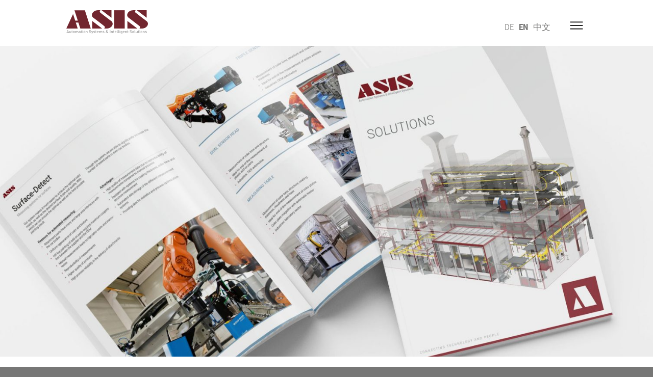

--- FILE ---
content_type: text/html; charset=UTF-8
request_url: https://www.asis-gmbh.de/en/landingpage-danke-download-en/
body_size: 31587
content:
<!DOCTYPE html><html
class=no-js lang=en-US><head><meta
charset="UTF-8"><title>
Thank You - ASIS GmbH</title><link
rel="shortcut icon" href=https://www.asis-gmbh.de/wp-content/themes/asis-2018/favicon.ico><meta
name="viewport" content="width=device-width, initial-scale=1, user-scalable=no"><link
rel=stylesheet type=text/css media=all href=https://www.asis-gmbh.de/wp-content/themes/asis-2018/style.css><meta
name='robots' content='noindex, nofollow'><style>img:is([sizes="auto" i], [sizes^="auto," i]) { contain-intrinsic-size: 3000px 1500px }</style><link
rel=alternate hreflang=de href=https://www.asis-gmbh.de/landingpage-danke-download-de/ ><link
rel=alternate hreflang=en href=https://www.asis-gmbh.de/en/landingpage-danke-download-en/ ><link
rel=alternate hreflang=zh-hans href=https://www.asis-gmbh.de/zh-hans/landingpage-danke-download-zh/ ><link
rel=alternate hreflang=x-default href=https://www.asis-gmbh.de/landingpage-danke-download-de/ ><meta
name="description" content="Thank you for your inquiry. You may also be interested in the following topics."><meta
property="og:locale" content="en_US"><meta
property="og:type" content="article"><meta
property="og:title" content="Thank You - ASIS GmbH"><meta
property="og:description" content="Thank you for your inquiry. You may also be interested in the following topics."><meta
property="og:url" content="https://www.asis-gmbh.de/en/landingpage-danke-download-en/"><meta
property="og:site_name" content="ASIS GmbH"><meta
property="article:publisher" content="https://www.facebook.com/asis.gmbh"><meta
property="article:modified_time" content="2025-08-21T14:19:03+00:00"><meta
name="twitter:card" content="summary_large_image"><meta
name="twitter:label1" content="Est. reading time"><meta
name="twitter:data1" content="1 minute"> <script type=application/ld+json class=yoast-schema-graph>{"@context":"https://schema.org","@graph":[{"@type":"WebPage","@id":"https://www.asis-gmbh.de/en/landingpage-danke-download-en/","url":"https://www.asis-gmbh.de/en/landingpage-danke-download-en/","name":"Thank You - ASIS GmbH","isPartOf":{"@id":"https://www.asis-gmbh.de/#website"},"datePublished":"2021-05-26T11:08:05+00:00","dateModified":"2025-08-21T14:19:03+00:00","description":"Thank you for your inquiry. You may also be interested in the following topics.","breadcrumb":{"@id":"https://www.asis-gmbh.de/en/landingpage-danke-download-en/#breadcrumb"},"inLanguage":"en-US","potentialAction":[{"@type":"ReadAction","target":["https://www.asis-gmbh.de/en/landingpage-danke-download-en/"]}]},{"@type":"BreadcrumbList","@id":"https://www.asis-gmbh.de/en/landingpage-danke-download-en/#breadcrumb","itemListElement":[{"@type":"ListItem","position":1,"name":"Home","item":"https://www.asis-gmbh.de/en/"},{"@type":"ListItem","position":2,"name":"Thank You Download"}]},{"@type":"WebSite","@id":"https://www.asis-gmbh.de/#website","url":"https://www.asis-gmbh.de/","name":"ASIS GmbH","description":"Automatisierungstechnik &amp; Innovative Lackiertechnik","publisher":{"@id":"https://www.asis-gmbh.de/#organization"},"potentialAction":[{"@type":"SearchAction","target":{"@type":"EntryPoint","urlTemplate":"https://www.asis-gmbh.de/?s={search_term_string}"},"query-input":{"@type":"PropertyValueSpecification","valueRequired":true,"valueName":"search_term_string"}}],"inLanguage":"en-US"},{"@type":"Organization","@id":"https://www.asis-gmbh.de/#organization","name":"ASIS GmbH - Automation Systems & Intelligent Solutions","url":"https://www.asis-gmbh.de/","logo":{"@type":"ImageObject","inLanguage":"en-US","@id":"https://www.asis-gmbh.de/#/schema/logo/image/","url":"https://www.asis-gmbh.de/wp-content/uploads/2022/08/ASI_1711LO_Logo_RGB_RZ_150_DPI.jpg","contentUrl":"https://www.asis-gmbh.de/wp-content/uploads/2022/08/ASI_1711LO_Logo_RGB_RZ_150_DPI.jpg","width":2004,"height":594,"caption":"ASIS GmbH - Automation Systems & Intelligent Solutions"},"image":{"@id":"https://www.asis-gmbh.de/#/schema/logo/image/"},"sameAs":["https://www.facebook.com/asis.gmbh","https://www.instagram.com/asis.gmbh/","https://www.linkedin.com/company/18037421","https://www.youtube.com/channel/UCNmB59ghBwv5WrzBJOT0iGA"]}]}</script> <link
rel=dns-prefetch href=//www.asis-gmbh.de><link
rel=stylesheet id=wp-block-library-css href='https://www.asis-gmbh.de/wp-includes/css/dist/block-library/style.min.css' type=text/css media=all><style id=classic-theme-styles-inline-css>/*! This file is auto-generated */
.wp-block-button__link{color:#fff;background-color:#32373c;border-radius:9999px;box-shadow:none;text-decoration:none;padding:calc(.667em + 2px) calc(1.333em + 2px);font-size:1.125em}.wp-block-file__button{background:#32373c;color:#fff;text-decoration:none}</style><style id=global-styles-inline-css>/*<![CDATA[*/:root{--wp--preset--aspect-ratio--square: 1;--wp--preset--aspect-ratio--4-3: 4/3;--wp--preset--aspect-ratio--3-4: 3/4;--wp--preset--aspect-ratio--3-2: 3/2;--wp--preset--aspect-ratio--2-3: 2/3;--wp--preset--aspect-ratio--16-9: 16/9;--wp--preset--aspect-ratio--9-16: 9/16;--wp--preset--color--black: #000000;--wp--preset--color--cyan-bluish-gray: #abb8c3;--wp--preset--color--white: #ffffff;--wp--preset--color--pale-pink: #f78da7;--wp--preset--color--vivid-red: #cf2e2e;--wp--preset--color--luminous-vivid-orange: #ff6900;--wp--preset--color--luminous-vivid-amber: #fcb900;--wp--preset--color--light-green-cyan: #7bdcb5;--wp--preset--color--vivid-green-cyan: #00d084;--wp--preset--color--pale-cyan-blue: #8ed1fc;--wp--preset--color--vivid-cyan-blue: #0693e3;--wp--preset--color--vivid-purple: #9b51e0;--wp--preset--gradient--vivid-cyan-blue-to-vivid-purple: linear-gradient(135deg,rgba(6,147,227,1) 0%,rgb(155,81,224) 100%);--wp--preset--gradient--light-green-cyan-to-vivid-green-cyan: linear-gradient(135deg,rgb(122,220,180) 0%,rgb(0,208,130) 100%);--wp--preset--gradient--luminous-vivid-amber-to-luminous-vivid-orange: linear-gradient(135deg,rgba(252,185,0,1) 0%,rgba(255,105,0,1) 100%);--wp--preset--gradient--luminous-vivid-orange-to-vivid-red: linear-gradient(135deg,rgba(255,105,0,1) 0%,rgb(207,46,46) 100%);--wp--preset--gradient--very-light-gray-to-cyan-bluish-gray: linear-gradient(135deg,rgb(238,238,238) 0%,rgb(169,184,195) 100%);--wp--preset--gradient--cool-to-warm-spectrum: linear-gradient(135deg,rgb(74,234,220) 0%,rgb(151,120,209) 20%,rgb(207,42,186) 40%,rgb(238,44,130) 60%,rgb(251,105,98) 80%,rgb(254,248,76) 100%);--wp--preset--gradient--blush-light-purple: linear-gradient(135deg,rgb(255,206,236) 0%,rgb(152,150,240) 100%);--wp--preset--gradient--blush-bordeaux: linear-gradient(135deg,rgb(254,205,165) 0%,rgb(254,45,45) 50%,rgb(107,0,62) 100%);--wp--preset--gradient--luminous-dusk: linear-gradient(135deg,rgb(255,203,112) 0%,rgb(199,81,192) 50%,rgb(65,88,208) 100%);--wp--preset--gradient--pale-ocean: linear-gradient(135deg,rgb(255,245,203) 0%,rgb(182,227,212) 50%,rgb(51,167,181) 100%);--wp--preset--gradient--electric-grass: linear-gradient(135deg,rgb(202,248,128) 0%,rgb(113,206,126) 100%);--wp--preset--gradient--midnight: linear-gradient(135deg,rgb(2,3,129) 0%,rgb(40,116,252) 100%);--wp--preset--font-size--small: 13px;--wp--preset--font-size--medium: 20px;--wp--preset--font-size--large: 36px;--wp--preset--font-size--x-large: 42px;--wp--preset--spacing--20: 0.44rem;--wp--preset--spacing--30: 0.67rem;--wp--preset--spacing--40: 1rem;--wp--preset--spacing--50: 1.5rem;--wp--preset--spacing--60: 2.25rem;--wp--preset--spacing--70: 3.38rem;--wp--preset--spacing--80: 5.06rem;--wp--preset--shadow--natural: 6px 6px 9px rgba(0, 0, 0, 0.2);--wp--preset--shadow--deep: 12px 12px 50px rgba(0, 0, 0, 0.4);--wp--preset--shadow--sharp: 6px 6px 0px rgba(0, 0, 0, 0.2);--wp--preset--shadow--outlined: 6px 6px 0px -3px rgba(255, 255, 255, 1), 6px 6px rgba(0, 0, 0, 1);--wp--preset--shadow--crisp: 6px 6px 0px rgba(0, 0, 0, 1);}:where(.is-layout-flex){gap: 0.5em;}:where(.is-layout-grid){gap: 0.5em;}body .is-layout-flex{display: flex;}.is-layout-flex{flex-wrap: wrap;align-items: center;}.is-layout-flex > :is(*, div){margin: 0;}body .is-layout-grid{display: grid;}.is-layout-grid > :is(*, div){margin: 0;}:where(.wp-block-columns.is-layout-flex){gap: 2em;}:where(.wp-block-columns.is-layout-grid){gap: 2em;}:where(.wp-block-post-template.is-layout-flex){gap: 1.25em;}:where(.wp-block-post-template.is-layout-grid){gap: 1.25em;}.has-black-color{color: var(--wp--preset--color--black) !important;}.has-cyan-bluish-gray-color{color: var(--wp--preset--color--cyan-bluish-gray) !important;}.has-white-color{color: var(--wp--preset--color--white) !important;}.has-pale-pink-color{color: var(--wp--preset--color--pale-pink) !important;}.has-vivid-red-color{color: var(--wp--preset--color--vivid-red) !important;}.has-luminous-vivid-orange-color{color: var(--wp--preset--color--luminous-vivid-orange) !important;}.has-luminous-vivid-amber-color{color: var(--wp--preset--color--luminous-vivid-amber) !important;}.has-light-green-cyan-color{color: var(--wp--preset--color--light-green-cyan) !important;}.has-vivid-green-cyan-color{color: var(--wp--preset--color--vivid-green-cyan) !important;}.has-pale-cyan-blue-color{color: var(--wp--preset--color--pale-cyan-blue) !important;}.has-vivid-cyan-blue-color{color: var(--wp--preset--color--vivid-cyan-blue) !important;}.has-vivid-purple-color{color: var(--wp--preset--color--vivid-purple) !important;}.has-black-background-color{background-color: var(--wp--preset--color--black) !important;}.has-cyan-bluish-gray-background-color{background-color: var(--wp--preset--color--cyan-bluish-gray) !important;}.has-white-background-color{background-color: var(--wp--preset--color--white) !important;}.has-pale-pink-background-color{background-color: var(--wp--preset--color--pale-pink) !important;}.has-vivid-red-background-color{background-color: var(--wp--preset--color--vivid-red) !important;}.has-luminous-vivid-orange-background-color{background-color: var(--wp--preset--color--luminous-vivid-orange) !important;}.has-luminous-vivid-amber-background-color{background-color: var(--wp--preset--color--luminous-vivid-amber) !important;}.has-light-green-cyan-background-color{background-color: var(--wp--preset--color--light-green-cyan) !important;}.has-vivid-green-cyan-background-color{background-color: var(--wp--preset--color--vivid-green-cyan) !important;}.has-pale-cyan-blue-background-color{background-color: var(--wp--preset--color--pale-cyan-blue) !important;}.has-vivid-cyan-blue-background-color{background-color: var(--wp--preset--color--vivid-cyan-blue) !important;}.has-vivid-purple-background-color{background-color: var(--wp--preset--color--vivid-purple) !important;}.has-black-border-color{border-color: var(--wp--preset--color--black) !important;}.has-cyan-bluish-gray-border-color{border-color: var(--wp--preset--color--cyan-bluish-gray) !important;}.has-white-border-color{border-color: var(--wp--preset--color--white) !important;}.has-pale-pink-border-color{border-color: var(--wp--preset--color--pale-pink) !important;}.has-vivid-red-border-color{border-color: var(--wp--preset--color--vivid-red) !important;}.has-luminous-vivid-orange-border-color{border-color: var(--wp--preset--color--luminous-vivid-orange) !important;}.has-luminous-vivid-amber-border-color{border-color: var(--wp--preset--color--luminous-vivid-amber) !important;}.has-light-green-cyan-border-color{border-color: var(--wp--preset--color--light-green-cyan) !important;}.has-vivid-green-cyan-border-color{border-color: var(--wp--preset--color--vivid-green-cyan) !important;}.has-pale-cyan-blue-border-color{border-color: var(--wp--preset--color--pale-cyan-blue) !important;}.has-vivid-cyan-blue-border-color{border-color: var(--wp--preset--color--vivid-cyan-blue) !important;}.has-vivid-purple-border-color{border-color: var(--wp--preset--color--vivid-purple) !important;}.has-vivid-cyan-blue-to-vivid-purple-gradient-background{background: var(--wp--preset--gradient--vivid-cyan-blue-to-vivid-purple) !important;}.has-light-green-cyan-to-vivid-green-cyan-gradient-background{background: var(--wp--preset--gradient--light-green-cyan-to-vivid-green-cyan) !important;}.has-luminous-vivid-amber-to-luminous-vivid-orange-gradient-background{background: var(--wp--preset--gradient--luminous-vivid-amber-to-luminous-vivid-orange) !important;}.has-luminous-vivid-orange-to-vivid-red-gradient-background{background: var(--wp--preset--gradient--luminous-vivid-orange-to-vivid-red) !important;}.has-very-light-gray-to-cyan-bluish-gray-gradient-background{background: var(--wp--preset--gradient--very-light-gray-to-cyan-bluish-gray) !important;}.has-cool-to-warm-spectrum-gradient-background{background: var(--wp--preset--gradient--cool-to-warm-spectrum) !important;}.has-blush-light-purple-gradient-background{background: var(--wp--preset--gradient--blush-light-purple) !important;}.has-blush-bordeaux-gradient-background{background: var(--wp--preset--gradient--blush-bordeaux) !important;}.has-luminous-dusk-gradient-background{background: var(--wp--preset--gradient--luminous-dusk) !important;}.has-pale-ocean-gradient-background{background: var(--wp--preset--gradient--pale-ocean) !important;}.has-electric-grass-gradient-background{background: var(--wp--preset--gradient--electric-grass) !important;}.has-midnight-gradient-background{background: var(--wp--preset--gradient--midnight) !important;}.has-small-font-size{font-size: var(--wp--preset--font-size--small) !important;}.has-medium-font-size{font-size: var(--wp--preset--font-size--medium) !important;}.has-large-font-size{font-size: var(--wp--preset--font-size--large) !important;}.has-x-large-font-size{font-size: var(--wp--preset--font-size--x-large) !important;}
:where(.wp-block-post-template.is-layout-flex){gap: 1.25em;}:where(.wp-block-post-template.is-layout-grid){gap: 1.25em;}
:where(.wp-block-columns.is-layout-flex){gap: 2em;}:where(.wp-block-columns.is-layout-grid){gap: 2em;}
:root :where(.wp-block-pullquote){font-size: 1.5em;line-height: 1.6;}/*]]>*/</style><link
rel=stylesheet id=wpsm_ac_pro-font-awesome-front-css href='https://www.asis-gmbh.de/wp-content/plugins/accordion-pro/assets/css/font-awesome/css/font-awesome.min.css' type=text/css media=all><link
rel=stylesheet id=wpsm_ac_pro_bootstrap-front-css href='https://www.asis-gmbh.de/wp-content/plugins/accordion-pro/assets/css/bootstrap-front.css' type=text/css media=all><link
rel=stylesheet id=wpsm_ac_pro_animate-css href='https://www.asis-gmbh.de/wp-content/plugins/accordion-pro/assets/css/animate.css' type=text/css media=all><link
rel=stylesheet id=wpsm_ac_front_font-icon-picker_all-css href='https://www.asis-gmbh.de/wp-content/plugins/accordion-pro/assets/mul-type-icon-picker/icon-picker.css' type=text/css media=all><link
rel=stylesheet id=wpsm_ac_front_font-icon-picker-glyphicon_style-css href='https://www.asis-gmbh.de/wp-content/plugins/accordion-pro/assets/mul-type-icon-picker/picker/glyphicon.css' type=text/css media=all><link
rel=stylesheet id=wpsm_ac_front_font-icon-picker-dashicons_style-css href='https://www.asis-gmbh.de/wp-content/plugins/accordion-pro/assets/mul-type-icon-picker/picker/dashicons.css' type=text/css media=all><link
rel=stylesheet id=wpsm_ac_pro_scrollbar_style-css href='https://www.asis-gmbh.de/wp-content/plugins/accordion-pro/assets/scrollbar/jquery.mCustomScrollbar.css' type=text/css media=all><link
rel=stylesheet id=wpsm_counter_pro-font-awesome-front-css href='https://www.asis-gmbh.de/wp-content/plugins/counter-number-pro/assets/css/font-awesome/css/font-awesome.min.css' type=text/css media=all><link
rel=stylesheet id=wpsm_counter_pro_bootstrap-front-css href='https://www.asis-gmbh.de/wp-content/plugins/counter-number-pro/assets/css/bootstrap-front.css' type=text/css media=all><link
rel=stylesheet id=wpsm_counter_pro_column-css href='https://www.asis-gmbh.de/wp-content/plugins/counter-number-pro/assets/css/counter-column.css' type=text/css media=all><link
rel=stylesheet id=responsive-lightbox-swipebox-css href='https://www.asis-gmbh.de/wp-content/plugins/responsive-lightbox/assets/swipebox/swipebox.min.css' type=text/css media=all><link
rel=stylesheet id=wpml-legacy-horizontal-list-0-css href='https://www.asis-gmbh.de/wp-content/plugins/sitepress-multilingual-cms/templates/language-switchers/legacy-list-horizontal/style.min.css' type=text/css media=all><link
rel=stylesheet id=wp-pagenavi-css href='https://www.asis-gmbh.de/wp-content/plugins/wp-pagenavi/pagenavi-css.css' type=text/css media=all><link
rel=stylesheet id=borlabs-cookie-css href='https://www.asis-gmbh.de/wp-content/cache/borlabs-cookie/borlabs-cookie_1_en.css' type=text/css media=all><link
rel=stylesheet id=ubermenu-css href='https://www.asis-gmbh.de/wp-content/plugins/ubermenu/pro/assets/css/ubermenu.min.css' type=text/css media=all><link
rel=stylesheet id=ubermenu-grey-white-css href='https://www.asis-gmbh.de/wp-content/plugins/ubermenu/assets/css/skins/blackwhite.css' type=text/css media=all><link
rel=stylesheet id=ubermenu-font-awesome-all-css href='https://www.asis-gmbh.de/wp-content/plugins/ubermenu/assets/fontawesome/css/all.min.css' type=text/css media=all> <script src="https://www.asis-gmbh.de/wp-includes/js/jquery/jquery.min.js" id=jquery-core-js></script> <script src="https://www.asis-gmbh.de/wp-includes/js/jquery/jquery-migrate.min.js" id=jquery-migrate-js></script> <script src="https://www.asis-gmbh.de/wp-content/plugins/accordion-pro/assets/scrollbar/jquery.mCustomScrollbar.concat.min.js" id=wpsm_ac_pro_scrollbar_script-js></script> <script src="https://www.asis-gmbh.de/wp-content/plugins/responsive-lightbox/assets/swipebox/jquery.swipebox.min.js" id=responsive-lightbox-swipebox-js></script> <script src="https://www.asis-gmbh.de/wp-includes/js/underscore.min.js" id=underscore-js></script> <script src="https://www.asis-gmbh.de/wp-content/plugins/responsive-lightbox/assets/infinitescroll/infinite-scroll.pkgd.min.js" id=responsive-lightbox-infinite-scroll-js></script> <script id=responsive-lightbox-js-before>var rlArgs = {"script":"swipebox","selector":"lightbox","customEvents":"","activeGalleries":true,"animation":true,"hideCloseButtonOnMobile":false,"removeBarsOnMobile":false,"hideBars":true,"hideBarsDelay":5000,"videoMaxWidth":1080,"useSVG":true,"loopAtEnd":false,"woocommerce_gallery":false,"ajaxurl":"https:\/\/www.asis-gmbh.de\/wp-admin\/admin-ajax.php","nonce":"ce51c153d4","preview":false,"postId":5847,"scriptExtension":false};</script> <script src="https://www.asis-gmbh.de/wp-content/plugins/responsive-lightbox/js/front.js" id=responsive-lightbox-js></script> <script src="https://www.asis-gmbh.de/wp-content/plugins/wp-retina-2x-pro/app/picturefill.min.js" id=wr2x-picturefill-js-js></script> <script id=borlabs-cookie-prioritize-js-extra>var borlabsCookiePrioritized = {"domain":"www.asis-gmbh.de","path":"\/en","version":"1","bots":"1","optInJS":{"statistics":{"google-analytics":"[base64]"},"marketing":{"google-tag-manager-mkt":"[base64]\/[base64]"}}};</script> <script src="https://www.asis-gmbh.de/wp-content/plugins/borlabs-cookie/assets/javascript/borlabs-cookie-prioritize.min.js" id=borlabs-cookie-prioritize-js></script> <link
rel=https://api.w.org/ href=https://www.asis-gmbh.de/en/wp-json/ ><link
rel=alternate title=JSON type=application/json href=https://www.asis-gmbh.de/en/wp-json/wp/v2/pages/5847><link
rel=EditURI type=application/rsd+xml title=RSD href=https://www.asis-gmbh.de/xmlrpc.php?rsd><meta
name="generator" content="WordPress 6.8.3"><link
rel=shortlink href='https://www.asis-gmbh.de/en/?p=5847'><link
rel=alternate title="oEmbed (JSON)" type=application/json+oembed href="https://www.asis-gmbh.de/en/wp-json/oembed/1.0/embed?url=https%3A%2F%2Fwww.asis-gmbh.de%2Fen%2Flandingpage-danke-download-en%2F"><link
rel=alternate title="oEmbed (XML)" type=text/xml+oembed href="https://www.asis-gmbh.de/en/wp-json/oembed/1.0/embed?url=https%3A%2F%2Fwww.asis-gmbh.de%2Fen%2Flandingpage-danke-download-en%2F&#038;format=xml"><meta
name="generator" content="WPML ver:4.8.4 stt:60,1,3;"><style id=ubermenu-custom-generated-css>/*<![CDATA[*//** Font Awesome 4 Compatibility **/
.fa{font-style:normal;font-variant:normal;font-weight:normal;font-family:FontAwesome;}

/** UberMenu Responsive Styles (Breakpoint Setting) **/
@media screen and (min-width: 1281px){
  .ubermenu{ display:block !important; } .ubermenu-responsive .ubermenu-item.ubermenu-hide-desktop{ display:none !important; } .ubermenu-responsive.ubermenu-retractors-responsive .ubermenu-retractor-mobile{ display:none; }  /* Top level items full height */ .ubermenu.ubermenu-horizontal.ubermenu-items-vstretch .ubermenu-nav{   display:flex;   align-items:stretch; } .ubermenu.ubermenu-horizontal.ubermenu-items-vstretch .ubermenu-item.ubermenu-item-level-0{   display:flex;   flex-direction:column; } .ubermenu.ubermenu-horizontal.ubermenu-items-vstretch .ubermenu-item.ubermenu-item-level-0 > .ubermenu-target{   flex:1;   display:flex;   align-items:center; flex-wrap:wrap; } .ubermenu.ubermenu-horizontal.ubermenu-items-vstretch .ubermenu-item.ubermenu-item-level-0 > .ubermenu-target > .ubermenu-target-divider{ position:static; flex-basis:100%; } .ubermenu.ubermenu-horizontal.ubermenu-items-vstretch .ubermenu-item.ubermenu-item-level-0 > .ubermenu-target.ubermenu-item-layout-image_left > .ubermenu-target-text{ padding-left:1em; } .ubermenu.ubermenu-horizontal.ubermenu-items-vstretch .ubermenu-item.ubermenu-item-level-0 > .ubermenu-target.ubermenu-item-layout-image_right > .ubermenu-target-text{ padding-right:1em; } .ubermenu.ubermenu-horizontal.ubermenu-items-vstretch .ubermenu-item.ubermenu-item-level-0 > .ubermenu-target.ubermenu-item-layout-image_above, .ubermenu.ubermenu-horizontal.ubermenu-items-vstretch .ubermenu-item.ubermenu-item-level-0 > .ubermenu-target.ubermenu-item-layout-image_below{ flex-direction:column; } .ubermenu.ubermenu-horizontal.ubermenu-items-vstretch .ubermenu-item.ubermenu-item-level-0 > .ubermenu-submenu-drop{   top:100%; } .ubermenu.ubermenu-horizontal.ubermenu-items-vstretch .ubermenu-item-level-0:not(.ubermenu-align-right) + .ubermenu-item.ubermenu-align-right{ margin-left:auto; }  /* Force current submenu always open but below others */ .ubermenu-force-current-submenu .ubermenu-item-level-0.ubermenu-current-menu-item > .ubermenu-submenu-drop, .ubermenu-force-current-submenu .ubermenu-item-level-0.ubermenu-current-menu-ancestor > .ubermenu-submenu-drop {     display: block!important;     opacity: 1!important;     visibility: visible!important;     margin: 0!important;     top: auto!important;     height: auto;     z-index:19; }   /* Invert Horizontal menu to make subs go up */ .ubermenu-invert.ubermenu-horizontal .ubermenu-item-level-0 > .ubermenu-submenu-drop, .ubermenu-invert.ubermenu-horizontal.ubermenu-items-vstretch .ubermenu-item.ubermenu-item-level-0>.ubermenu-submenu-drop{  top:auto;  bottom:100%; } .ubermenu-invert.ubermenu-horizontal.ubermenu-sub-indicators .ubermenu-item-level-0.ubermenu-has-submenu-drop > .ubermenu-target > .ubermenu-sub-indicator{ transform:rotate(180deg); } /* Make second level flyouts fly up */ .ubermenu-invert.ubermenu-horizontal .ubermenu-submenu .ubermenu-item.ubermenu-active > .ubermenu-submenu-type-flyout{     top:auto;     bottom:0; } /* Clip the submenus properly when inverted */ .ubermenu-invert.ubermenu-horizontal .ubermenu-item-level-0 > .ubermenu-submenu-drop{     clip: rect(-5000px,5000px,auto,-5000px); }    /* Invert Vertical menu to make subs go left */ .ubermenu-invert.ubermenu-vertical .ubermenu-item-level-0 > .ubermenu-submenu-drop{   right:100%;   left:auto; } .ubermenu-invert.ubermenu-vertical.ubermenu-sub-indicators .ubermenu-item-level-0.ubermenu-item-has-children > .ubermenu-target > .ubermenu-sub-indicator{   right:auto;   left:10px; transform:rotate(90deg); } .ubermenu-vertical.ubermenu-invert .ubermenu-item > .ubermenu-submenu-drop {   clip: rect(-5000px,5000px,5000px,-5000px); } /* Vertical Flyout > Flyout */ .ubermenu-vertical.ubermenu-invert.ubermenu-sub-indicators .ubermenu-has-submenu-drop > .ubermenu-target{   padding-left:25px; } .ubermenu-vertical.ubermenu-invert .ubermenu-item > .ubermenu-target > .ubermenu-sub-indicator {   right:auto;   left:10px;   transform:rotate(90deg); } .ubermenu-vertical.ubermenu-invert .ubermenu-item > .ubermenu-submenu-drop.ubermenu-submenu-type-flyout, .ubermenu-vertical.ubermenu-invert .ubermenu-submenu-type-flyout > .ubermenu-item > .ubermenu-submenu-drop {   right: 100%;   left: auto; }  .ubermenu-responsive-toggle{ display:none; }
}
@media screen and (max-width: 1280px){
   .ubermenu-responsive-toggle, .ubermenu-sticky-toggle-wrapper { display: block; }  .ubermenu-responsive{ width:100%; max-height:600px; visibility:visible; overflow:visible;  -webkit-transition:max-height 1s ease-in; transition:max-height .3s ease-in; } .ubermenu-responsive.ubermenu-mobile-accordion:not(.ubermenu-mobile-modal):not(.ubermenu-in-transition):not(.ubermenu-responsive-collapse){ max-height:none; } .ubermenu-responsive.ubermenu-items-align-center{   text-align:left; } .ubermenu-responsive.ubermenu{ margin:0; } .ubermenu-responsive.ubermenu .ubermenu-nav{ display:block; }  .ubermenu-responsive.ubermenu-responsive-nocollapse, .ubermenu-repsonsive.ubermenu-no-transitions{ display:block; max-height:none; }  .ubermenu-responsive.ubermenu-responsive-collapse{ max-height:none; visibility:visible; overflow:visible; } .ubermenu-responsive.ubermenu-responsive-collapse{ max-height:0; overflow:hidden !important; visibility:hidden; } .ubermenu-responsive.ubermenu-in-transition, .ubermenu-responsive.ubermenu-in-transition .ubermenu-nav{ overflow:hidden !important; visibility:visible; } .ubermenu-responsive.ubermenu-responsive-collapse:not(.ubermenu-in-transition){ border-top-width:0; border-bottom-width:0; } .ubermenu-responsive.ubermenu-responsive-collapse .ubermenu-item .ubermenu-submenu{ display:none; }  .ubermenu-responsive .ubermenu-item-level-0{ width:50%; } .ubermenu-responsive.ubermenu-responsive-single-column .ubermenu-item-level-0{ float:none; clear:both; width:100%; } .ubermenu-responsive .ubermenu-item.ubermenu-item-level-0 > .ubermenu-target{ border:none; box-shadow:none; } .ubermenu-responsive .ubermenu-item.ubermenu-has-submenu-flyout{ position:static; } .ubermenu-responsive.ubermenu-sub-indicators .ubermenu-submenu-type-flyout .ubermenu-has-submenu-drop > .ubermenu-target > .ubermenu-sub-indicator{ transform:rotate(0); right:10px; left:auto; } .ubermenu-responsive .ubermenu-nav .ubermenu-item .ubermenu-submenu.ubermenu-submenu-drop{ width:100%; min-width:100%; max-width:100%; top:auto; left:0 !important; } .ubermenu-responsive.ubermenu-has-border .ubermenu-nav .ubermenu-item .ubermenu-submenu.ubermenu-submenu-drop{ left: -1px !important; /* For borders */ } .ubermenu-responsive .ubermenu-submenu.ubermenu-submenu-type-mega > .ubermenu-item.ubermenu-column{ min-height:0; border-left:none;  float:left; /* override left/center/right content alignment */ display:block; } .ubermenu-responsive .ubermenu-item.ubermenu-active > .ubermenu-submenu.ubermenu-submenu-type-mega{     max-height:none;     height:auto;/*prevent overflow scrolling since android is still finicky*/     overflow:visible; } .ubermenu-responsive.ubermenu-transition-slide .ubermenu-item.ubermenu-in-transition > .ubermenu-submenu-drop{ max-height:1000px; /* because of slide transition */ } .ubermenu .ubermenu-submenu-type-flyout .ubermenu-submenu-type-mega{ min-height:0; } .ubermenu.ubermenu-responsive .ubermenu-column, .ubermenu.ubermenu-responsive .ubermenu-column-auto{ min-width:50%; } .ubermenu.ubermenu-responsive .ubermenu-autoclear > .ubermenu-column{ clear:none; } .ubermenu.ubermenu-responsive .ubermenu-column:nth-of-type(2n+1){ clear:both; } .ubermenu.ubermenu-responsive .ubermenu-submenu-retractor-top:not(.ubermenu-submenu-retractor-top-2) .ubermenu-column:nth-of-type(2n+1){ clear:none; } .ubermenu.ubermenu-responsive .ubermenu-submenu-retractor-top:not(.ubermenu-submenu-retractor-top-2) .ubermenu-column:nth-of-type(2n+2){ clear:both; }  .ubermenu-responsive-single-column-subs .ubermenu-submenu .ubermenu-item { float: none; clear: both; width: 100%; min-width: 100%; }   .ubermenu.ubermenu-responsive .ubermenu-tabs, .ubermenu.ubermenu-responsive .ubermenu-tabs-group, .ubermenu.ubermenu-responsive .ubermenu-tab, .ubermenu.ubermenu-responsive .ubermenu-tab-content-panel{ /** TABS SHOULD BE 100%  ACCORDION */ width:100%; min-width:100%; max-width:100%; left:0; } .ubermenu.ubermenu-responsive .ubermenu-tabs, .ubermenu.ubermenu-responsive .ubermenu-tab-content-panel{ min-height:0 !important;/* Override Inline Style from JS */ } .ubermenu.ubermenu-responsive .ubermenu-tabs{ z-index:15; } .ubermenu.ubermenu-responsive .ubermenu-tab-content-panel{ z-index:20; } /* Tab Layering */ .ubermenu-responsive .ubermenu-tab{ position:relative; } .ubermenu-responsive .ubermenu-tab.ubermenu-active{ position:relative; z-index:20; } .ubermenu-responsive .ubermenu-tab > .ubermenu-target{ border-width:0 0 1px 0; } .ubermenu-responsive.ubermenu-sub-indicators .ubermenu-tabs > .ubermenu-tabs-group > .ubermenu-tab.ubermenu-has-submenu-drop > .ubermenu-target > .ubermenu-sub-indicator{ transform:rotate(0); right:10px; left:auto; }  .ubermenu-responsive .ubermenu-tabs > .ubermenu-tabs-group > .ubermenu-tab > .ubermenu-tab-content-panel{ top:auto; border-width:1px; } .ubermenu-responsive .ubermenu-tab-layout-bottom > .ubermenu-tabs-group{ /*position:relative;*/ }   .ubermenu-reponsive .ubermenu-item-level-0 > .ubermenu-submenu-type-stack{ /* Top Level Stack Columns */ position:relative; }  .ubermenu-responsive .ubermenu-submenu-type-stack .ubermenu-column, .ubermenu-responsive .ubermenu-submenu-type-stack .ubermenu-column-auto{ /* Stack Columns */ width:100%; max-width:100%; }   .ubermenu-responsive .ubermenu-item-mini{ /* Mini items */ min-width:0; width:auto; float:left; clear:none !important; } .ubermenu-responsive .ubermenu-item.ubermenu-item-mini > a.ubermenu-target{ padding-left:20px; padding-right:20px; }   .ubermenu-responsive .ubermenu-item.ubermenu-hide-mobile{ /* Hiding items */ display:none !important; }  .ubermenu-responsive.ubermenu-hide-bkgs .ubermenu-submenu.ubermenu-submenu-bkg-img{ /** Hide Background Images in Submenu */ background-image:none; } .ubermenu.ubermenu-responsive .ubermenu-item-level-0.ubermenu-item-mini{ min-width:0; width:auto; } .ubermenu-vertical .ubermenu-item.ubermenu-item-level-0{ width:100%; } .ubermenu-vertical.ubermenu-sub-indicators .ubermenu-item-level-0.ubermenu-item-has-children > .ubermenu-target > .ubermenu-sub-indicator{ right:10px; left:auto; transform:rotate(0); } .ubermenu-vertical .ubermenu-item.ubermenu-item-level-0.ubermenu-relative.ubermenu-active > .ubermenu-submenu-drop.ubermenu-submenu-align-vertical_parent_item{     top:auto; }   .ubermenu.ubermenu-responsive .ubermenu-tabs{     position:static; } /* Tabs on Mobile with mouse (but not click) - leave space to hover off */ .ubermenu:not(.ubermenu-is-mobile):not(.ubermenu-submenu-indicator-closes) .ubermenu-submenu .ubermenu-tab[data-ubermenu-trigger="mouseover"] .ubermenu-tab-content-panel, .ubermenu:not(.ubermenu-is-mobile):not(.ubermenu-submenu-indicator-closes) .ubermenu-submenu .ubermenu-tab[data-ubermenu-trigger="hover_intent"] .ubermenu-tab-content-panel{     margin-left:6%; width:94%; min-width:94%; }  /* Sub indicator close visibility */ .ubermenu.ubermenu-submenu-indicator-closes .ubermenu-active > .ubermenu-target > .ubermenu-sub-indicator-close{ display:block; display: flex; align-items: center; justify-content: center; } .ubermenu.ubermenu-submenu-indicator-closes .ubermenu-active > .ubermenu-target > .ubermenu-sub-indicator{ display:none; }  .ubermenu .ubermenu-tabs .ubermenu-tab-content-panel{     box-shadow: 0 5px 10px rgba(0,0,0,.075); }  /* When submenus and items go full width, move items back to appropriate positioning */ .ubermenu .ubermenu-submenu-rtl {     direction: ltr; }   /* Fixed position mobile menu */ .ubermenu.ubermenu-mobile-modal{   position:fixed;   z-index:9999999; opacity:1;   top:0;   left:0;   width:100%;   width:100vw;   max-width:100%;   max-width:100vw; height:100%; height:calc(100vh - calc(100vh - 100%)); height:-webkit-fill-available; max-height:calc(100vh - calc(100vh - 100%)); max-height:-webkit-fill-available;   border:none; box-sizing:border-box;    display:flex;   flex-direction:column;   justify-content:flex-start; overflow-y:auto !important; /* for non-accordion mode */ overflow-x:hidden !important; overscroll-behavior: contain; transform:scale(1); transition-duration:.1s; transition-property: all; } .ubermenu.ubermenu-mobile-modal.ubermenu-mobile-accordion.ubermenu-interaction-press{ overflow-y:hidden !important; } .ubermenu.ubermenu-mobile-modal.ubermenu-responsive-collapse{ overflow:hidden !important; opacity:0; transform:scale(.9); visibility:hidden; } .ubermenu.ubermenu-mobile-modal .ubermenu-nav{   flex:1;   overflow-y:auto !important; overscroll-behavior: contain; } .ubermenu.ubermenu-mobile-modal .ubermenu-item-level-0{ margin:0; } .ubermenu.ubermenu-mobile-modal .ubermenu-mobile-close-button{ border:none; background:none; border-radius:0; padding:1em; color:inherit; display:inline-block; text-align:center; font-size:14px; } .ubermenu.ubermenu-mobile-modal .ubermenu-mobile-footer .ubermenu-mobile-close-button{ width: 100%; display: flex; align-items: center; justify-content: center; } .ubermenu.ubermenu-mobile-modal .ubermenu-mobile-footer .ubermenu-mobile-close-button .ubermenu-icon-essential, .ubermenu.ubermenu-mobile-modal .ubermenu-mobile-footer .ubermenu-mobile-close-button .fas.fa-times{ margin-right:.2em; }  /* Header/Footer Mobile content */ .ubermenu .ubermenu-mobile-header, .ubermenu .ubermenu-mobile-footer{ display:block; text-align:center; color:inherit; }  /* Accordion submenus mobile (single column tablet) */ .ubermenu.ubermenu-responsive-single-column.ubermenu-mobile-accordion.ubermenu-interaction-press .ubermenu-item > .ubermenu-submenu-drop, .ubermenu.ubermenu-responsive-single-column.ubermenu-mobile-accordion.ubermenu-interaction-press .ubermenu-tab > .ubermenu-tab-content-panel{ box-sizing:border-box; border-left:none; border-right:none; box-shadow:none; } .ubermenu.ubermenu-responsive-single-column.ubermenu-mobile-accordion.ubermenu-interaction-press .ubermenu-item.ubermenu-active > .ubermenu-submenu-drop, .ubermenu.ubermenu-responsive-single-column.ubermenu-mobile-accordion.ubermenu-interaction-press .ubermenu-tab.ubermenu-active > .ubermenu-tab-content-panel{   position:static; }   /* Accordion indented - remove borders and extra spacing from headers */ .ubermenu.ubermenu-mobile-accordion-indent .ubermenu-submenu.ubermenu-submenu-drop, .ubermenu.ubermenu-mobile-accordion-indent .ubermenu-submenu .ubermenu-item-header.ubermenu-has-submenu-stack > .ubermenu-target{   border:none; } .ubermenu.ubermenu-mobile-accordion-indent .ubermenu-submenu .ubermenu-item-header.ubermenu-has-submenu-stack > .ubermenu-submenu-type-stack{   padding-top:0; } /* Accordion dropdown indentation padding */ .ubermenu.ubermenu-mobile-accordion-indent .ubermenu-submenu-drop .ubermenu-submenu-drop .ubermenu-item > .ubermenu-target, .ubermenu.ubermenu-mobile-accordion-indent .ubermenu-submenu-drop .ubermenu-tab-content-panel .ubermenu-item > .ubermenu-target{   padding-left:calc( var(--ubermenu-accordion-indent) * 2 ); } .ubermenu.ubermenu-mobile-accordion-indent .ubermenu-submenu-drop .ubermenu-submenu-drop .ubermenu-submenu-drop .ubermenu-item > .ubermenu-target, .ubermenu.ubermenu-mobile-accordion-indent .ubermenu-submenu-drop .ubermenu-tab-content-panel .ubermenu-tab-content-panel .ubermenu-item > .ubermenu-target{   padding-left:calc( var(--ubermenu-accordion-indent) * 3 ); } .ubermenu.ubermenu-mobile-accordion-indent .ubermenu-submenu-drop .ubermenu-submenu-drop .ubermenu-submenu-drop .ubermenu-submenu-drop .ubermenu-item > .ubermenu-target, .ubermenu.ubermenu-mobile-accordion-indent .ubermenu-submenu-drop .ubermenu-tab-content-panel .ubermenu-tab-content-panel .ubermenu-tab-content-panel .ubermenu-item > .ubermenu-target{   padding-left:calc( var(--ubermenu-accordion-indent) * 4 ); } /* Reverse Accordion dropdown indentation padding */ .rtl .ubermenu.ubermenu-mobile-accordion-indent .ubermenu-submenu-drop .ubermenu-submenu-drop .ubermenu-item > .ubermenu-target, .rtl .ubermenu.ubermenu-mobile-accordion-indent .ubermenu-submenu-drop .ubermenu-tab-content-panel .ubermenu-item > .ubermenu-target{ padding-left:0;   padding-right:calc( var(--ubermenu-accordion-indent) * 2 ); } .rtl .ubermenu.ubermenu-mobile-accordion-indent .ubermenu-submenu-drop .ubermenu-submenu-drop .ubermenu-submenu-drop .ubermenu-item > .ubermenu-target, .rtl .ubermenu.ubermenu-mobile-accordion-indent .ubermenu-submenu-drop .ubermenu-tab-content-panel .ubermenu-tab-content-panel .ubermenu-item > .ubermenu-target{ padding-left:0; padding-right:calc( var(--ubermenu-accordion-indent) * 3 ); } .rtl .ubermenu.ubermenu-mobile-accordion-indent .ubermenu-submenu-drop .ubermenu-submenu-drop .ubermenu-submenu-drop .ubermenu-submenu-drop .ubermenu-item > .ubermenu-target, .rtl .ubermenu.ubermenu-mobile-accordion-indent .ubermenu-submenu-drop .ubermenu-tab-content-panel .ubermenu-tab-content-panel .ubermenu-tab-content-panel .ubermenu-item > .ubermenu-target{ padding-left:0; padding-right:calc( var(--ubermenu-accordion-indent) * 4 ); }  .ubermenu-responsive-toggle{ display:block; }
}
@media screen and (max-width: 480px){
  .ubermenu.ubermenu-responsive .ubermenu-item-level-0{ width:100%; } .ubermenu.ubermenu-responsive .ubermenu-column, .ubermenu.ubermenu-responsive .ubermenu-column-auto{ min-width:100%; } .ubermenu .ubermenu-autocolumn:not(:first-child), .ubermenu .ubermenu-autocolumn:not(:first-child) .ubermenu-submenu-type-stack{     padding-top:0; } .ubermenu .ubermenu-autocolumn:not(:last-child), .ubermenu .ubermenu-autocolumn:not(:last-child) .ubermenu-submenu-type-stack{     padding-bottom:0; } .ubermenu .ubermenu-autocolumn > .ubermenu-submenu-type-stack > .ubermenu-item-normal:first-child{     margin-top:0; }     /* Accordion submenus mobile */ .ubermenu.ubermenu-responsive.ubermenu-mobile-accordion.ubermenu-interaction-press .ubermenu-item > .ubermenu-submenu-drop, .ubermenu.ubermenu-responsive.ubermenu-mobile-accordion.ubermenu-interaction-press .ubermenu-tab > .ubermenu-tab-content-panel{     box-shadow:none; box-sizing:border-box; border-left:none; border-right:none; } .ubermenu.ubermenu-responsive.ubermenu-mobile-accordion.ubermenu-interaction-press .ubermenu-item.ubermenu-active > .ubermenu-submenu-drop, .ubermenu.ubermenu-responsive.ubermenu-mobile-accordion.ubermenu-interaction-press .ubermenu-tab.ubermenu-active > .ubermenu-tab-content-panel{     position:static; } 
}



/** UberMenu Custom Tweaks (General Settings) **/
.ubermenu-image{
	margin-right: 20px !important;
}
/* Status: Loaded from Transient *//*]]>*/</style> <script>HappyForms = {};</script> 
 <script>if('0'==='1'){(function(w,d,s,l,i){w[l]=w[l]||[];w[l].push({"gtm.start":
new Date().getTime(),event:"gtm.js"});var f=d.getElementsByTagName(s)[0],
j=d.createElement(s),dl=l!="dataLayer"?"&l="+l:"";j.async=true;j.src=
"https://www.googletagmanager.com/gtm.js?id="+i+dl;f.parentNode.insertBefore(j,f);
})(window,document,"script","dataLayer","GTM-WQKRDQH");}</script> <style id=wp-custom-css>.lgwrap{
	z-index: 99999;
}

.hasblock{
	z-index: 9999;
}

header{
	z-index: 99999;
}

.header-bg{
	display: none !important;
}

.video-container {
    position: relative;
    padding-bottom: 56.25%;
    padding-top: 0;
    height: 0;
    overflow: hidden;
}

.video-container iframe,
.video-container object,
.video-container embed {
    position: absolute;
    top: 0;
    left: 0;
    width: 100%;
    height: 100%;
}


div.wpsm_number{
font-family: "Roboto Condensed",sans-serif !important;
	}
div.wpsm_number{
font-family: "Roboto Condensed",sans-serif !important;
	}
h3.wpsm_count-title{
	font-family: "Roboto Condensed",sans-serif !important;
	letter-spacing: 0px !important;
}
p.wpsm_description{
		font-family: "Roboto Condensed",sans-serif !important;
}

#accordion_pro_7415 h4.wpsm_panel-title a{
			font-family: "Roboto Condensed",sans-serif !important;
}

#accordion_pro_7415 .wpsm_panel-body p{
				font-family: "Roboto Condensed",sans-serif !important;
}</style></head><body
id=top class="wp-singular page-template page-template-template-quickboxes page-template-template-quickboxes-php page page-id-5847 wp-theme-asis-2018"><nav
id=menu class="pagenav-mobile mm-menu mm-vertical mm-offcanvas"><div><ul
id=menu-mobile-en-2 class><li
id=menu-item-8166 class="menu-item menu-item-type-post_type menu-item-object-page menu-item-has-children menu-item-8166"><a
href=https://www.asis-gmbh.de/en/company/ >Company</a><ul
class=sub-menu>
<li
id=menu-item-8168 class="menu-item menu-item-type-post_type menu-item-object-page menu-item-has-children menu-item-8168"><a
href=https://www.asis-gmbh.de/en/company/profile/ >Profile</a><ul
class=sub-menu>
<li
id=menu-item-8169 class="menu-item menu-item-type-post_type menu-item-object-page menu-item-8169"><a
href=https://www.asis-gmbh.de/en/company/profile/why-asis/ >Why ASIS?</a></li>
<li
id=menu-item-8170 class="menu-item menu-item-type-post_type menu-item-object-page menu-item-8170"><a
href=https://www.asis-gmbh.de/en/company/profile/mission-vision-strategy/ >Mission, Vision &#038; Strategy</a></li>
<li
id=menu-item-8171 class="menu-item menu-item-type-post_type menu-item-object-page menu-item-8171"><a
href=https://www.asis-gmbh.de/en/company/profile/asis-dna-our-values/ >ASIS DNA: Our Values</a></li>
<li
id=menu-item-8172 class="menu-item menu-item-type-post_type menu-item-object-page menu-item-8172"><a
href=https://www.asis-gmbh.de/en/company/profile/sustainability/ >Sustainability</a></li></ul>
</li>
<li
id=menu-item-8173 class="menu-item menu-item-type-post_type menu-item-object-page menu-item-has-children menu-item-8173"><a
href=https://www.asis-gmbh.de/en/company/references/ >References</a><ul
class=sub-menu>
<li
id=menu-item-8304 class="menu-item menu-item-type-custom menu-item-object-custom menu-item-8304"><a
href=/en/company/references/#referenzen>Projects</a></li>
<li
id=menu-item-8305 class="menu-item menu-item-type-custom menu-item-object-custom menu-item-8305"><a
href=/en/company/references/#kunden>Clients</a></li>
<li
id=menu-item-8307 class="menu-item menu-item-type-custom menu-item-object-custom menu-item-8307"><a
href=/en/company/media/downloads/#zertifizierungen>Certifications</a></li>
<li
id=menu-item-9368 class="menu-item menu-item-type-post_type menu-item-object-page menu-item-9368"><a
href=https://www.asis-gmbh.de/en/company/references/premium-partner/ >Premium Partner</a></li></ul>
</li>
<li
id=menu-item-8178 class="menu-item menu-item-type-post_type menu-item-object-page menu-item-has-children menu-item-8178"><a
href=https://www.asis-gmbh.de/en/company/media/ >Media</a><ul
class=sub-menu>
<li
id=menu-item-8179 class="menu-item menu-item-type-post_type menu-item-object-page menu-item-8179"><a
href=https://www.asis-gmbh.de/en/company/media/whitepaper/ >Whitepaper</a></li>
<li
id=menu-item-8180 class="menu-item menu-item-type-post_type menu-item-object-page menu-item-8180"><a
href=https://www.asis-gmbh.de/en/company/media/videos-social-media/ >Videos &#038; Social Media</a></li>
<li
id=menu-item-8181 class="menu-item menu-item-type-post_type menu-item-object-page menu-item-8181"><a
href=https://www.asis-gmbh.de/en/company/media/downloads/ >Downloads</a></li>
<li
id=menu-item-9787 class="menu-item menu-item-type-post_type menu-item-object-page menu-item-has-children menu-item-9787"><a
href=https://www.asis-gmbh.de/en/company/media/catalogs/ >Catalogs</a><ul
class=sub-menu>
<li
id=menu-item-10247 class="menu-item menu-item-type-post_type menu-item-object-page menu-item-10247"><a
href=https://www.asis-gmbh.de/en/company/media/catalogs/product-catalog/ >Product Catalog</a></li>
<li
id=menu-item-9789 class="menu-item menu-item-type-post_type menu-item-object-page menu-item-9789"><a
href=https://www.asis-gmbh.de/en/company/media/catalogs/service-catalog/ >Service Catalog</a></li>
<li
id=menu-item-9790 class="menu-item menu-item-type-post_type menu-item-object-page menu-item-9790"><a
href=https://www.asis-gmbh.de/en/company/media/catalogs/solution-catalog/ >Solution Catalog</a></li></ul>
</li></ul>
</li>
<li
id=menu-item-6186 class="menu-item menu-item-type-post_type menu-item-object-page menu-item-has-children menu-item-6186"><a
href=https://www.asis-gmbh.de/en/company/contact/ >Contact</a><ul
class=sub-menu>
<li
id=menu-item-6187 class="menu-item menu-item-type-post_type menu-item-object-page menu-item-6187"><a
href=https://www.asis-gmbh.de/en/company/contact/contact-form/ >Contact Form</a></li>
<li
id=menu-item-6189 class="menu-item menu-item-type-post_type menu-item-object-page menu-item-6189"><a
href=https://www.asis-gmbh.de/en/company/contact/contact-persons/ >Contact Persons</a></li>
<li
id=menu-item-6190 class="menu-item menu-item-type-post_type menu-item-object-page menu-item-6190"><a
href=https://www.asis-gmbh.de/en/company/contact/locations/ >Locations</a></li></ul>
</li></ul>
</li>
<li
id=menu-item-6137 class="menu-item menu-item-type-post_type menu-item-object-page menu-item-has-children menu-item-6137"><a
href=https://www.asis-gmbh.de/en/solutions/ >Solutions</a><ul
class=sub-menu>
<li
id=menu-item-6138 class="menu-item menu-item-type-post_type menu-item-object-page menu-item-has-children menu-item-6138"><a
href=https://www.asis-gmbh.de/en/coating-systems/ >Coating Systems</a><ul
class=sub-menu>
<li
id=menu-item-9336 class="menu-item menu-item-type-post_type menu-item-object-page menu-item-9336"><a
href=https://www.asis-gmbh.de/en/coating-systems/automatic-paint-shop/ >Paint Shops</a></li>
<li
id=menu-item-6140 class="menu-item menu-item-type-post_type menu-item-object-page menu-item-6140"><a
href=https://www.asis-gmbh.de/en/coating-systems/enamel/ >Enameling Plants</a></li>
<li
id=menu-item-10248 class="menu-item menu-item-type-post_type menu-item-object-page menu-item-10248"><a
href=https://www.asis-gmbh.de/en/coating-systems/automatic-powder-coating/ >Powder Coating Systems</a></li></ul>
</li>
<li
id=menu-item-6141 class="menu-item menu-item-type-post_type menu-item-object-page menu-item-has-children menu-item-6141"><a
href=https://www.asis-gmbh.de/en/application-technology/ >Application Technology</a><ul
class=sub-menu>
<li
id=menu-item-6142 class="menu-item menu-item-type-post_type menu-item-object-page menu-item-has-children menu-item-6142"><a
href=https://www.asis-gmbh.de/en/application-technology/paint-application/ >Paint Application</a><ul
class=sub-menu>
<li
id=menu-item-10249 class="menu-item menu-item-type-post_type menu-item-object-page menu-item-10249"><a
href=https://www.asis-gmbh.de/en/application-technology/paint-application/pressure-regulators-paint-solvents/ >Pressure Regulators</a></li>
<li
id=menu-item-6143 class="menu-item menu-item-type-post_type menu-item-object-page menu-item-6143"><a
href=https://www.asis-gmbh.de/en/application-technology/paint-application/modular-color-changer/ >Modular Color Changer</a></li>
<li
id=menu-item-10250 class="menu-item menu-item-type-post_type menu-item-object-page menu-item-10250"><a
href=https://www.asis-gmbh.de/en/application-technology/paint-application/valves-lack-loesemittel/ >Valves</a></li>
<li
id=menu-item-9113 class="menu-item menu-item-type-post_type menu-item-object-page menu-item-9113"><a
href=https://www.asis-gmbh.de/en/application-technology/paint-application/paint-fittings/ >Paint Fittings</a></li></ul>
</li>
<li
id=menu-item-6145 class="menu-item menu-item-type-post_type menu-item-object-page menu-item-has-children menu-item-6145"><a
href=https://www.asis-gmbh.de/en/application-technology/paint-supply/ >Paint Supply</a><ul
class=sub-menu>
<li
id=menu-item-6146 class="menu-item menu-item-type-post_type menu-item-object-page menu-item-6146"><a
href=https://www.asis-gmbh.de/en/application-technology/paint-supply/highrunner-paint-supply/ >Highrunner Paint Supply</a></li>
<li
id=menu-item-6147 class="menu-item menu-item-type-post_type menu-item-object-page menu-item-6147"><a
href=https://www.asis-gmbh.de/en/application-technology/paint-supply/special-color-supply/ >Special Color Supply</a></li></ul>
</li>
<li
id=menu-item-6148 class="menu-item menu-item-type-post_type menu-item-object-page menu-item-has-children menu-item-6148"><a
href=https://www.asis-gmbh.de/en/application-technology/atomizer-cleaning/ >Atomizer Cleaning</a><ul
class=sub-menu>
<li
id=menu-item-6149 class="menu-item menu-item-type-post_type menu-item-object-page menu-item-6149"><a
href=https://www.asis-gmbh.de/en/application-technology/atomizer-cleaning/pneumatic-atomizer-cleaning/ >Pneumatic Atomizer Cleaning</a></li>
<li
id=menu-item-6150 class="menu-item menu-item-type-post_type menu-item-object-page menu-item-6150"><a
href=https://www.asis-gmbh.de/en/application-technology/atomizer-cleaning/high-rotation-atomizer-cleaning/ >High Rotation Atomizer Cleaning</a></li></ul>
</li>
<li
id=menu-item-6151 class="menu-item menu-item-type-post_type menu-item-object-page menu-item-6151"><a
href=https://www.asis-gmbh.de/en/application-technology/rob-flame/ >Flaming</a></li></ul>
</li>
<li
id=menu-item-6152 class="menu-item menu-item-type-post_type menu-item-object-page menu-item-has-children menu-item-6152"><a
href=https://www.asis-gmbh.de/en/quality-control-systems/ >Quality Control</a><ul
class=sub-menu>
<li
id=menu-item-6157 class="menu-item menu-item-type-post_type menu-item-object-page menu-item-6157"><a
href=https://www.asis-gmbh.de/en/quality-control-systems/end-of-line/ >End of Line</a></li>
<li
id=menu-item-10769 class="menu-item menu-item-type-post_type menu-item-object-page menu-item-10769"><a
href=https://www.asis-gmbh.de/en/quality-control-systems/measuring-table-fpx/ >Measuring Table</a></li></ul>
</li>
<li
id=menu-item-6159 class="menu-item menu-item-type-post_type menu-item-object-page menu-item-has-children menu-item-6159"><a
href=https://www.asis-gmbh.de/en/surface-treatment/ >Surface Treatment</a><ul
class=sub-menu>
<li
id=menu-item-6160 class="menu-item menu-item-type-post_type menu-item-object-page menu-item-has-children menu-item-6160"><a
href=https://www.asis-gmbh.de/en/surface-treatment/automatic-sanding-systems/ >Automatic Sanding Systems</a><ul
class=sub-menu>
<li
id=menu-item-8226 class="menu-item menu-item-type-post_type menu-item-object-page menu-item-8226"><a
href=https://www.asis-gmbh.de/en/surface-treatment/automatic-sanding-systems/robot-random-orbital-sander/ >Robot Random Orbital Sander</a></li>
<li
id=menu-item-10252 class="menu-item menu-item-type-post_type menu-item-object-page menu-item-10252"><a
href=https://www.asis-gmbh.de/en/surface-treatment/automatic-sanding-systems/robot-servo-spindles/ >Robot Servo Spindles</a></li>
<li
id=menu-item-10251 class="menu-item menu-item-type-post_type menu-item-object-page menu-item-10251"><a
href=https://www.asis-gmbh.de/en/surface-treatment/automatic-sanding-systems/robot-force-compliance/ >Robot Force Compliance</a></li>
<li
id=menu-item-8227 class="menu-item menu-item-type-post_type menu-item-object-page menu-item-8227"><a
href=https://www.asis-gmbh.de/en/surface-treatment/automatic-sanding-systems/sanding-disc-changing-station/ >Sanding Disc Changing Station</a></li></ul>
</li>
<li
id=menu-item-6163 class="menu-item menu-item-type-post_type menu-item-object-page menu-item-has-children menu-item-6163"><a
href=https://www.asis-gmbh.de/en/surface-treatment/automatic-finish/ >Automatic Finish</a><ul
class=sub-menu>
<li
id=menu-item-8228 class="menu-item menu-item-type-post_type menu-item-object-page menu-item-8228"><a
href=https://www.asis-gmbh.de/en/surface-treatment/automatic-finish/sanding-disc-changing-station/ >Sanding Disc Changing Station</a></li>
<li
id=menu-item-8229 class="menu-item menu-item-type-post_type menu-item-object-page menu-item-8229"><a
href=https://www.asis-gmbh.de/en/surface-treatment/automatic-finish/polishing-pad-chaniging-station/ >Polishing Pad Changing Station</a></li>
<li
id=menu-item-10432 class="menu-item menu-item-type-post_type menu-item-object-page menu-item-10432"><a
href=https://www.asis-gmbh.de/en/surface-treatment/automatic-finish/polishing-medium-dosing/ >Polishing Medium Dosing</a></li></ul>
</li></ul>
</li>
<li
id=menu-item-6166 class="menu-item menu-item-type-post_type menu-item-object-page menu-item-has-children menu-item-6166"><a
href=https://www.asis-gmbh.de/en/automation/ >Automation</a><ul
class=sub-menu>
<li
id=menu-item-6167 class="menu-item menu-item-type-post_type menu-item-object-page menu-item-6167"><a
href=https://www.asis-gmbh.de/en/automation/robot-programming/ >Robot Programming</a></li>
<li
id=menu-item-6168 class="menu-item menu-item-type-post_type menu-item-object-page menu-item-6168"><a
href=https://www.asis-gmbh.de/en/automation/process-engineering/ >Process Engineering</a></li>
<li
id=menu-item-6169 class="menu-item menu-item-type-post_type menu-item-object-page menu-item-6169"><a
href=https://www.asis-gmbh.de/en/automation/conveyor-technology/ >Conveyor Technology</a></li></ul>
</li>
<li
id=menu-item-6170 class="menu-item menu-item-type-post_type menu-item-object-page menu-item-has-children menu-item-6170"><a
href=https://www.asis-gmbh.de/en/electron-treatment-2/ >Electron Treatment</a><ul
class=sub-menu>
<li
id=menu-item-8230 class="menu-item menu-item-type-custom menu-item-object-custom menu-item-8230"><a
href=/en/electron-treatment-2/#randschichtbehandlung>Edge Layer Treatment</a></li>
<li
id=menu-item-8231 class="menu-item menu-item-type-custom menu-item-object-custom menu-item-8231"><a
href=/en/electron-treatment-2/#oberflaechenbehandlung>Surface Treatment</a></li>
<li
id=menu-item-8232 class="menu-item menu-item-type-custom menu-item-object-custom menu-item-8232"><a
href=/en/electron-treatment-2/#volumenbehandlung>Volume Treatment</a></li></ul>
</li>
<li
id=menu-item-6174 class="menu-item menu-item-type-post_type menu-item-object-page menu-item-has-children menu-item-6174"><a
href=https://www.asis-gmbh.de/en/analysis-planning/ >Analysis &#038; Planning</a><ul
class=sub-menu>
<li
id=menu-item-6175 class="menu-item menu-item-type-post_type menu-item-object-page menu-item-has-children menu-item-6175"><a
href=https://www.asis-gmbh.de/en/analysis-planning/robot-simulation/ >Virtual Factory</a><ul
class=sub-menu>
<li
id=menu-item-10253 class="menu-item menu-item-type-post_type menu-item-object-page menu-item-10253"><a
href=https://www.asis-gmbh.de/en/analysis-planning/robot-simulation/reachability-study/ >Reachability Study</a></li>
<li
id=menu-item-10254 class="menu-item menu-item-type-post_type menu-item-object-page menu-item-10254"><a
href=https://www.asis-gmbh.de/en/analysis-planning/robot-simulation/cycle-time-analysis/ >Cycle Time Analysis</a></li>
<li
id=menu-item-10255 class="menu-item menu-item-type-post_type menu-item-object-page menu-item-10255"><a
href=https://www.asis-gmbh.de/en/analysis-planning/robot-simulation/material-flow-simulation/ >Material Flow Simulation</a></li>
<li
id=menu-item-10256 class="menu-item menu-item-type-post_type menu-item-object-page menu-item-10256"><a
href=https://www.asis-gmbh.de/en/analysis-planning/robot-simulation/offline-programming/ >Offline programming</a></li>
<li
id=menu-item-10257 class="menu-item menu-item-type-post_type menu-item-object-page menu-item-10257"><a
href=https://www.asis-gmbh.de/en/analysis-planning/robot-simulation/virtual-commissioning/ >Virtual Commissioning</a></li></ul>
</li>
<li
id=menu-item-9209 class="menu-item menu-item-type-post_type menu-item-object-page menu-item-has-children menu-item-9209"><a
href=https://www.asis-gmbh.de/en/analysis-planning/software/ >Software</a><ul
class=sub-menu>
<li
id=menu-item-6177 class="menu-item menu-item-type-post_type menu-item-object-page menu-item-6177"><a
href=https://www.asis-gmbh.de/en/analysis-planning/software/process-data-analysis-surfaceanalytics-4-0/ >Process Data Analysis</a></li>
<li
id=menu-item-6178 class="menu-item menu-item-type-post_type menu-item-object-page menu-item-6178"><a
href=https://www.asis-gmbh.de/en/analysis-planning/software/optimization-of-color-change-sequences-cc-edit/ >Optimization of Color Change Sequences</a></li></ul>
</li>
<li
id=menu-item-6176 class="menu-item menu-item-type-post_type menu-item-object-page menu-item-6176"><a
href=https://www.asis-gmbh.de/en/analysis-planning/conversion-modernization/ >Conversion &#038; Modernization</a></li>
<li
id=menu-item-10258 class="menu-item menu-item-type-post_type menu-item-object-page menu-item-10258"><a
href=https://www.asis-gmbh.de/en/analysis-planning/3d-scanning/ >3D Scanning</a></li></ul>
</li></ul>
</li>
<li
id=menu-item-9601 class="menu-item menu-item-type-post_type menu-item-object-page menu-item-9601"><a
href=https://www.asis-gmbh.de/en/company/media/catalogs/product-catalog/ >Products</a></li>
<li
id=menu-item-8233 class="menu-item menu-item-type-post_type menu-item-object-page menu-item-has-children menu-item-8233"><a
href=https://www.asis-gmbh.de/en/service/ >Service</a><ul
class=sub-menu>
<li
id=menu-item-8234 class="menu-item menu-item-type-post_type menu-item-object-page menu-item-8234"><a
href=https://www.asis-gmbh.de/en/service/ >Maintenance &#038; Repair</a></li>
<li
id=menu-item-8333 class="menu-item menu-item-type-custom menu-item-object-custom menu-item-8333"><a
href=/en/service/#ersatzteilservice>Spare Parts</a></li></ul>
</li>
<li
id=menu-item-8236 class="menu-item menu-item-type-post_type menu-item-object-page menu-item-8236"><a
href=https://www.asis-gmbh.de/en/industries/ >Industries</a></li>
<li
id=menu-item-5300 class="menu-item menu-item-type-post_type menu-item-object-page menu-item-5300"><a
href=https://www.asis-gmbh.de/en/career/ >Career</a></li></ul><div
class="wpml-ls-statics-shortcode_actions wpml-ls wpml-ls-legacy-list-horizontal"><ul
role=menu><li
class="wpml-ls-slot-shortcode_actions wpml-ls-item wpml-ls-item-de wpml-ls-first-item wpml-ls-item-legacy-list-horizontal" role=none>
<a
href=https://www.asis-gmbh.de/landingpage-danke-download-de/ class=wpml-ls-link role=menuitem  aria-label="Switch to DE" title="Switch to DE" >
<span
class=wpml-ls-display>DE</span></a>
</li><li
class="wpml-ls-slot-shortcode_actions wpml-ls-item wpml-ls-item-en wpml-ls-current-language wpml-ls-item-legacy-list-horizontal" role=none>
<a
href=https://www.asis-gmbh.de/en/landingpage-danke-download-en/ class=wpml-ls-link role=menuitem >
<span
class=wpml-ls-native role=menuitem>EN</span></a>
</li><li
class="wpml-ls-slot-shortcode_actions wpml-ls-item wpml-ls-item-zh-hans wpml-ls-last-item wpml-ls-item-legacy-list-horizontal" role=none>
<a
href=https://www.asis-gmbh.de/zh-hans/landingpage-danke-download-zh/ class=wpml-ls-link role=menuitem  aria-label="Switch to 中文" title="Switch to 中文" >
<span
class=wpml-ls-display>中文</span></a>
</li></ul></div></div></nav><div
id=page><header
class=ptb-30><div
id=header-bg class=header-bg></div><div
class="container flex"><div
class="g-2 logo"> <a
href=https://www.asis-gmbh.de/en/ title="Automation systems & Intelligent solutions"> <img
src=https://www.asis-gmbh.de/wp-content/themes/asis-2018/assets/images/asis-automation-systems.svg alt="ASIS Automation systems & Intelligent solutions"> </a></div><div
class=navi><div
class=pagenav><style media=screen>.ubermenu-item-level-0 a{
              font-weight: lighter !important;
            }

            .header-bg{
              height: 690px;
              display: none !important;
              opacity: 1 !important;
            }

            .ubermenu-submenu .uebermenu-item-level-1,
            .ubermenu .ubermenu-submenu-type-flyout>.ubermenu-item{
              padding-left: 0px !important;
              max-width: 200px;
              min-width: 200px;
              width: fit-content;

            }

            .uebermenu-item:hover span{
              color: red !important;
            }

              .ubermenu .ubermenu-submenu-type-flyout>.ubermenu-item a{
                padding-right: 20px;
              }


            #menu-megadropdown{
              background: grey;

            }

            .pagenav .sub-menu{
              position: absolute;
              top: 100px;
              padding: 0px;
              padding-left: 0px !important;
            }

            .ubermenu-skin-grey-white .ubermenu-item-level-0.ubermenu-current-menu-item > .ubermenu-target{
              background-color: white !important;
              color: #777776 !important;
              display: block;
              font-size: 1.5rem;
              -webkit-transition: all 0.25s ease;
              transition: all 0.25s ease;
              position: relative;
            }

            .ubermenu .ubermenu-submenu-type-stack>.ubermenu-item.ubermenu-item-level-4{
              position: relative;
            }

            .ubermenu .ubermenu-submenu-type-stack>.ubermenu-item.ubermenu-item-level-4::before {
              content: url(https://www.asis-gmbh.de/wp-content/themes/asis-2018/assets/images/submenu-icon.png);
              height: 10px;
              width: 10px;
              top: 0px;
              left: 0px;
              position: absolute;
            }

            .ubermenu .ubermenu-submenu-type-stack>.ubermenu-item.ubermenu-item-level-5{
              padding-left: 20px;
              position: relative;
            }

            .ubermenu-item-level-5 span{
              font-weight: lighter !important;
            }

            .ubermenu .ubermenu-submenu-type-stack>.ubermenu-item.ubermenu-item-level-5::before {
              content: url(https://www.asis-gmbh.de/wp-content/themes/asis-2018/assets/images/submenu-icon.png);
              height: 10px;
              width: 10px;
              top: 0px;
              left: 0px;
              position: absolute;
            }

            .ubermenu-skin-grey-white .ubermenu-item-level-0.ubermenu-current-menu-item > .ubermenu-target:hover,
            .ubermenu-skin-grey-white .ubermenu-item-level-0:hover > .ubermenu-target{
              color: #1E83CA !important;
            }

            .ubermenu-skin-grey-white .ubermenu-item-level-0>.ubermenu-target{
              background-color: white !important;
              color: #777776 !important;
              display: block;
              font-size: 1.5rem;
              -webkit-transition: all 0.25s ease;
              transition: all 0.25s ease;
              position: relative;
            }

            .ubermenu-skin-grey-white{
              background-color: transparent !important;
            }

            header .navi{
              margin-top: 0px;
              margin-bottom: 30px;
              display: inline-block !important;
              float: right;
              width: calc(100% - 160px);
            }



.ubermenu-skin-grey-white.ubermenu-horizontal .ubermenu-item-level-0>.ubermenu-submenu-drop{
  top: 82px;
  border: 0px;
}



#ubermenu-nav-main-22{
  display: flex;
flex-flow: wrap;
justify-content: flex-start;
margin-left: 60px;
}

.uebermenu-item-level-0{
  float: right;
}
/* Megamenu Oberpunkte*/
/* DE Unternehmen*/
.ubermenu-skin-grey-white.ubermenu-horizontal .ubermenu-item-7052>.ubermenu-submenu-drop,
/* DE Loesungen*/
.ubermenu-skin-grey-white.ubermenu-horizontal .ubermenu-item-4540>.ubermenu-submenu-drop,
/* EN Unternehmen*/
.ubermenu-skin-grey-white.ubermenu-horizontal .ubermenu-item-8049>.ubermenu-submenu-drop,
/* EN Loesungen*/
.ubermenu-skin-grey-white.ubermenu-horizontal .ubermenu-item-5134>.ubermenu-submenu-drop,
/* ZH Unternehmen*/
.ubermenu-skin-grey-white.ubermenu-horizontal .ubermenu-item-8014>.ubermenu-submenu-drop,
/* ZH Loesungen*/
.ubermenu-skin-grey-white.ubermenu-horizontal .ubermenu-item-8033>.ubermenu-submenu-drop{
  	left: 50% !important;
    min-width: 1280px;
    max-width: 1280px;
    position: fixed;
    height: auto;
    min-height: 315px;
    top: 112px;
    border: 0px;
    transform: translateX(-50%);
    padding-top: 0px;
    background: #f9f9f9 !important;
    transition: 0s !important;
}


.ubermenu .ubermenu-item-layout-image_above>.ubermenu-image{
  margin-bottom: 0px !important;
}

.ubermenu-skin-grey-white.ubermenu-horizontal .ubermenu-item-level-0>.ubermenu-submenu-drop .uebermenu-active{

  color: blue !important;

}

.ubermenu-skin-grey-white .ubermenu-item-level-0 a i{

transition: 0.4s;
}



.ubermenu-skin-grey-white.ubermenu-horizontal .ubermenu-item-level-0>.ubermenu-submenu-drop .uebermenu-item,
.ubermenu .ubermenu-submenu-type-flyout>.ubermenu-item.ubermenu-has-submenu-mega{
  padding: 10px;
  box-shadow: none !important;
  transition: 0.4s;
}


.ubermenu .ubermenu-submenu-type-flyout>.ubermenu-item.ubermenu-has-submenu-mega a{
  transition: 0.4s;

}

.ubermenu .ubermenu-submenu-type-flyout>.ubermenu-item.ubermenu-has-submenu-mega {
transition: 0.4s;
}

.ubermenu .ubermenu-submenu-type-flyout>.ubermenu-item.ubermenu-has-submenu-mega a:hover {
  color: #1E83CA !important;

}

.header-bg{
  background-color: transparent;
}

.ubermenu .ubermenu-submenu-type-flyout>.ubermenu-item:first-of-type{
  border-top: 1px solid #E2E2E2;
}

.ubermenu .ubermenu-submenu-type-flyout>.ubermenu-item{
  border-bottom: 1px solid #E2E2E2;
  border-right: 1px solid #E2E2E2;
  background-color: white;
}

.ubermenu-skin-grey-white .ubermenu-item-level-0.uebermenu-active a{
  color: #1E83CA !important;
}


.ubermenu-skin-grey-white .ubermenu-item-level-1.uebermenu-active a{
  color: #1E83CA !important;
}

.ubermenu .ubermenu-target-with-image{
  padding-left: 0px !important;
}

.ubermenu .ubermenu-submenu.ubermenu-submenu-type-flyout .uebermenu-item-level-1,
.ubermenu .ubermenu-submenu.ubermenu-submenu-type-flyout>.ubermenu-item>.ubermenu-submenu.ubermenu-submenu-type-mega{
  box-shadow: none !important;
  left: 200px !important;
  margin-right: 200px;
  box-sizing: border-box;
  width: calc(100% - 240px);
  padding-top: 20px;
  border-left: 0px;
  border-right: 0px;
  margin-left: 40px;
}

.ubermenu-item-layout-image_above{
  padding-left: 0px;
}

.ubermenu-target-with-image{
  padding-right: 0px !important;
  padding-top: 10px !important;
  padding-left: 20px !important;
}
/*
.ubermenu-target-with-image span{
  display: none !important;
}
*/
.ubermenu .ubermenu-submenu.ubermenu-submenu-type-flyout .uebermenu-item-level-1 .ubermenu-target {
  padding-left: 10px;
}

.ubermenu-skin-grey-white .ubermenu-submenu .ubermenu-item-header>.ubermenu-target{
  color: #777776 !important;
  font-weight: bold;
  padding-left: 0px;
}

.ubermenu .ubermenu-submenu-type-stack>.ubermenu-item-normal>.ubermenu-target{
  padding-left: 0px;
}

.ubermenu .ubermenu-nav .ubermenu-column-1-4 {
  width: auto;
padding-right: 20px;
max-width: 200px;
margin-left: 0px;
padding-left: 0px;
}




.ubermenu .ubermenu-submenu .uebermenu-item-level-4,
.ubermenu-item-level-4{
  padding-left: 20px !important;
  box-sizing: border-box;
  position: relative;

}

.ubermenu .ubermenu-submenu .uebermenu-item-level-1.uebermenu-active a{

  padding-left: 20px !important;

}

.ubermenu .ubermenu-column:after::after{
  content: url(/assets/images/menu-level-4-icon.png);
  width: auto;
  position: absolute;
  left: 0px;
  top: 0px;
}

.uebermenu-item-level-2 a{
  padding-left: 0px !important;
}


.uebermenu-item-level-3 a{
  padding-left: 0px !important;
}

.ubermenu .ubermenu-nav .ubermenu-column-1-2{
    width: 50% !important;
}

ul.ubermenu-submenu-type-stack  span.ubermenu-target-title{
  color: #777776 !important;
  font-weight: bold !important;
}


.ubermenu-item-level-2>a{
font-weight: bold !important;
}

.ubermenu-item-level-2.uebermenu-active>a{
color: #1E83CA !important;
}

.uebermenu-item-level-3:hover .ubermenu-item-level-2 a{
  color: #1E83CA !important;

}

ul.ubermenu-submenu-type-stack .ubermenu-item-level-4 span.ubermenu-target-title{
  font-weight: lighter !important;
}


.ubermenu-item-level-2>.uebermenu-target{
  font-weight: bold !important;
}

.ubermenu .ubermenu-autocolumn, .ubermenu .ubermenu-submenu-type-stack {
padding-top: 0px !important;
padding-bottom: 0px !important;
}

.ubermenu .ubermenu-item-type-column > .ubermenu-submenu-type-stack > .ubermenu-item-normal:first-child{
margin-top: 0px !important;
}</style><nav
id=ubermenu-main-23 class="ubermenu ubermenu-nojs ubermenu-main ubermenu-menu-23 ubermenu-responsive ubermenu-responsive-1280 ubermenu-responsive-collapse ubermenu-horizontal ubermenu-transition-slide ubermenu-trigger-hover_intent ubermenu-skin-grey-white  ubermenu-bar-align-full ubermenu-items-align-auto ubermenu-bound ubermenu-sub-indicators ubermenu-retractors-responsive ubermenu-submenu-indicator-closes"><ul
id=ubermenu-nav-main-22 class=ubermenu-nav data-title="Megadropdown - EN"><li
id=menu-item-8049 class="ubermenu-item ubermenu-item-type-post_type ubermenu-item-object-page ubermenu-item-has-children ubermenu-item-8049 ubermenu-item-level-0 ubermenu-column ubermenu-column-auto ubermenu-has-submenu-drop ubermenu-has-submenu-flyout" ><a
class="ubermenu-target ubermenu-item-layout-default ubermenu-item-layout-text_only" href=https://www.asis-gmbh.de/en/company/ tabindex=0><span
class="ubermenu-target-title ubermenu-target-text">Company</span><i
class='ubermenu-sub-indicator fas fa-angle-down'></i></a><ul
class="ubermenu-submenu ubermenu-submenu-id-8049 ubermenu-submenu-type-flyout ubermenu-submenu-drop ubermenu-submenu-align-left_edge_item"  ><li
id=menu-item-8051 class="ubermenu-item ubermenu-item-type-post_type ubermenu-item-object-page ubermenu-item-has-children ubermenu-item-8051 ubermenu-item-auto ubermenu-item-normal ubermenu-item-level-1 ubermenu-has-submenu-drop ubermenu-active ubermenu-has-submenu-mega" ><a
class="ubermenu-target ubermenu-item-layout-default ubermenu-item-layout-text_only" href=https://www.asis-gmbh.de/en/company/profile/ ><span
class="ubermenu-target-title ubermenu-target-text">Profile</span><i
class='ubermenu-sub-indicator fas fa-angle-down'></i></a><ul
class="ubermenu-submenu ubermenu-submenu-id-8051 ubermenu-submenu-type-mega ubermenu-submenu-drop ubermenu-submenu-align-full_width"  ><li
id=menu-item-8052 class="ubermenu-item ubermenu-item-type-post_type ubermenu-item-object-page ubermenu-item-8052 ubermenu-item-auto ubermenu-item-header ubermenu-item-level-2 ubermenu-column ubermenu-column-auto" ><a
class="ubermenu-target ubermenu-target-with-image ubermenu-item-layout-default ubermenu-item-layout-image_below" href=https://www.asis-gmbh.de/en/company/profile/why-asis/ ><span
class="ubermenu-target-title ubermenu-target-text">Why ASIS?</span><img
class="ubermenu-image ubermenu-image-size-full" src=https://www.asis-gmbh.de/wp-content/uploads/2021/11/warum-asis.jpg srcset="https://www.asis-gmbh.de/wp-content/uploads/2021/11/warum-asis.jpg 235w, https://www.asis-gmbh.de/wp-content/uploads/2021/11/warum-asis-150x150.jpg 150w, https://www.asis-gmbh.de/wp-content/uploads/2021/11/warum-asis-160x160.jpg 160w" sizes="(max-width: 235px) 100vw, 235px" width=235 height=235 alt=warum-asis></a></li><li
id=menu-item-8357 class="ubermenu-item ubermenu-item-type-post_type ubermenu-item-object-page ubermenu-item-8357 ubermenu-item-auto ubermenu-item-header ubermenu-item-level-2 ubermenu-column ubermenu-column-auto" ><a
class="ubermenu-target ubermenu-target-with-image ubermenu-item-layout-default ubermenu-item-layout-image_below" href=https://www.asis-gmbh.de/en/company/profile/mission-vision-strategy/ ><span
class="ubermenu-target-title ubermenu-target-text">Mission, Vision &#038; Strategy</span><img
class="ubermenu-image ubermenu-image-size-full" src=https://www.asis-gmbh.de/wp-content/uploads/2021/11/Strategie.jpg srcset="https://www.asis-gmbh.de/wp-content/uploads/2021/11/Strategie.jpg 235w, https://www.asis-gmbh.de/wp-content/uploads/2021/11/Strategie-150x150.jpg 150w, https://www.asis-gmbh.de/wp-content/uploads/2021/11/Strategie-160x160.jpg 160w" sizes="(max-width: 235px) 100vw, 235px" width=235 height=235 alt=Strategie></a></li><li
id=menu-item-8053 class="ubermenu-item ubermenu-item-type-post_type ubermenu-item-object-page ubermenu-item-8053 ubermenu-item-auto ubermenu-item-header ubermenu-item-level-2 ubermenu-column ubermenu-column-auto" ><a
class="ubermenu-target ubermenu-target-with-image ubermenu-item-layout-default ubermenu-item-layout-image_below" href=https://www.asis-gmbh.de/en/company/profile/asis-dna-our-values/ ><span
class="ubermenu-target-title ubermenu-target-text">ASIS DNA: Our Values</span><img
class="ubermenu-image ubermenu-image-size-full" src=https://www.asis-gmbh.de/wp-content/uploads/2021/11/Werte.jpg srcset="https://www.asis-gmbh.de/wp-content/uploads/2021/11/Werte.jpg 235w, https://www.asis-gmbh.de/wp-content/uploads/2021/11/Werte-150x150.jpg 150w, https://www.asis-gmbh.de/wp-content/uploads/2021/11/Werte-160x160.jpg 160w" sizes="(max-width: 235px) 100vw, 235px" width=235 height=235 alt=Werte></a></li><li
id=menu-item-8054 class="ubermenu-item ubermenu-item-type-post_type ubermenu-item-object-page ubermenu-item-8054 ubermenu-item-auto ubermenu-item-header ubermenu-item-level-2 ubermenu-column ubermenu-column-auto" ><a
class="ubermenu-target ubermenu-target-with-image ubermenu-item-layout-default ubermenu-item-layout-image_below" href=https://www.asis-gmbh.de/en/company/profile/sustainability/ ><span
class="ubermenu-target-title ubermenu-target-text">Sustainability</span><img
class="ubermenu-image ubermenu-image-size-full" src=https://www.asis-gmbh.de/wp-content/uploads/2021/11/Nachhaltigkeit.jpg srcset="https://www.asis-gmbh.de/wp-content/uploads/2021/11/Nachhaltigkeit.jpg 235w, https://www.asis-gmbh.de/wp-content/uploads/2021/11/Nachhaltigkeit-150x150.jpg 150w, https://www.asis-gmbh.de/wp-content/uploads/2021/11/Nachhaltigkeit-160x160.jpg 160w" sizes="(max-width: 235px) 100vw, 235px" width=235 height=235 alt=Nachhaltigkeit></a></li></ul></li><li
id=menu-item-6179 class="ubermenu-item ubermenu-item-type-post_type ubermenu-item-object-page ubermenu-item-has-children ubermenu-item-6179 ubermenu-item-auto ubermenu-item-normal ubermenu-item-level-1 ubermenu-has-submenu-drop ubermenu-has-submenu-mega" ><a
class="ubermenu-target ubermenu-item-layout-default ubermenu-item-layout-text_only" href=https://www.asis-gmbh.de/en/company/references/ ><span
class="ubermenu-target-title ubermenu-target-text">References</span><i
class='ubermenu-sub-indicator fas fa-angle-down'></i></a><ul
class="ubermenu-submenu ubermenu-submenu-id-6179 ubermenu-submenu-type-mega ubermenu-submenu-drop ubermenu-submenu-align-full_width"  ><li
id=menu-item-5294 class="ubermenu-item ubermenu-item-type-post_type ubermenu-item-object-page ubermenu-nocurrent ubermenu-item-5294 ubermenu-item-auto ubermenu-item-header ubermenu-item-level-2 ubermenu-column ubermenu-column-auto" ><a
class="ubermenu-target ubermenu-target-with-image ubermenu-item-layout-default ubermenu-item-layout-image_below" href=https://www.asis-gmbh.de/en/company/references/ data-ubermenu-scrolltarget=#referenzen><span
class="ubermenu-target-title ubermenu-target-text">Projects</span><img
class="ubermenu-image ubermenu-image-size-full" src=https://www.asis-gmbh.de/wp-content/uploads/2021/11/Projekte.jpg srcset="https://www.asis-gmbh.de/wp-content/uploads/2021/11/Projekte.jpg 235w, https://www.asis-gmbh.de/wp-content/uploads/2021/11/Projekte-150x150.jpg 150w, https://www.asis-gmbh.de/wp-content/uploads/2021/11/Projekte-160x160.jpg 160w" sizes="(max-width: 235px) 100vw, 235px" width=235 height=235 alt=Projekte></a></li><li
id=menu-item-8356 class="ubermenu-item ubermenu-item-type-post_type ubermenu-item-object-page ubermenu-nocurrent ubermenu-item-8356 ubermenu-item-auto ubermenu-item-header ubermenu-item-level-2 ubermenu-column ubermenu-column-auto" ><a
class="ubermenu-target ubermenu-target-with-image ubermenu-item-layout-default ubermenu-item-layout-image_below" href=https://www.asis-gmbh.de/en/company/references/ data-ubermenu-scrolltarget=#kunden><span
class="ubermenu-target-title ubermenu-target-text">Clients</span><img
class="ubermenu-image ubermenu-image-size-full" src=https://www.asis-gmbh.de/wp-content/uploads/2021/11/Kunden.jpg srcset="https://www.asis-gmbh.de/wp-content/uploads/2021/11/Kunden.jpg 235w, https://www.asis-gmbh.de/wp-content/uploads/2021/11/Kunden-150x150.jpg 150w, https://www.asis-gmbh.de/wp-content/uploads/2021/11/Kunden-160x160.jpg 160w" sizes="(max-width: 235px) 100vw, 235px" width=235 height=235 alt=Kunden></a></li><li
id=menu-item-8303 class="ubermenu-item ubermenu-item-type-post_type ubermenu-item-object-page ubermenu-nocurrent ubermenu-item-8303 ubermenu-item-auto ubermenu-item-header ubermenu-item-level-2 ubermenu-column ubermenu-column-auto" ><a
class="ubermenu-target ubermenu-target-with-image ubermenu-item-layout-default ubermenu-item-layout-image_below" href=https://www.asis-gmbh.de/en/company/media/downloads/ data-ubermenu-scrolltarget=#zertifizierungen><span
class="ubermenu-target-title ubermenu-target-text">Certifications</span><img
class="ubermenu-image ubermenu-image-size-full" src=https://www.asis-gmbh.de/wp-content/uploads/2021/11/Zertifizierungen.jpg srcset="https://www.asis-gmbh.de/wp-content/uploads/2021/11/Zertifizierungen.jpg 235w, https://www.asis-gmbh.de/wp-content/uploads/2021/11/Zertifizierungen-150x150.jpg 150w, https://www.asis-gmbh.de/wp-content/uploads/2021/11/Zertifizierungen-160x160.jpg 160w" sizes="(max-width: 235px) 100vw, 235px" width=235 height=235 alt=Zertifizierungen></a></li><li
id=menu-item-9369 class="ubermenu-item ubermenu-item-type-post_type ubermenu-item-object-page ubermenu-item-9369 ubermenu-item-auto ubermenu-item-header ubermenu-item-level-2 ubermenu-column ubermenu-column-auto" ><a
class="ubermenu-target ubermenu-target-with-image ubermenu-item-layout-default ubermenu-item-layout-image_below" href=https://www.asis-gmbh.de/en/company/references/premium-partner/ ><span
class="ubermenu-target-title ubermenu-target-text">Premium Partner</span><img
class="ubermenu-image ubermenu-image-size-full" src=https://www.asis-gmbh.de/wp-content/uploads/2021/11/Partner.jpg srcset="https://www.asis-gmbh.de/wp-content/uploads/2021/11/Partner.jpg 235w, https://www.asis-gmbh.de/wp-content/uploads/2021/11/Partner-150x150.jpg 150w, https://www.asis-gmbh.de/wp-content/uploads/2021/11/Partner-160x160.jpg 160w" sizes="(max-width: 235px) 100vw, 235px" width=235 height=235 alt=Partner></a></li></ul></li><li
id=menu-item-8057 class="ubermenu-item ubermenu-item-type-post_type ubermenu-item-object-page ubermenu-item-has-children ubermenu-item-8057 ubermenu-item-auto ubermenu-item-normal ubermenu-item-level-1 ubermenu-has-submenu-drop ubermenu-has-submenu-mega" ><a
class="ubermenu-target ubermenu-item-layout-default ubermenu-item-layout-text_only" href=https://www.asis-gmbh.de/en/company/media/ ><span
class="ubermenu-target-title ubermenu-target-text">Media</span><i
class='ubermenu-sub-indicator fas fa-angle-down'></i></a><ul
class="ubermenu-submenu ubermenu-submenu-id-8057 ubermenu-submenu-type-mega ubermenu-submenu-drop ubermenu-submenu-align-full_width"  ><li
id=menu-item-8058 class="ubermenu-item ubermenu-item-type-post_type ubermenu-item-object-page ubermenu-item-8058 ubermenu-item-auto ubermenu-item-header ubermenu-item-level-2 ubermenu-column ubermenu-column-auto" ><a
class="ubermenu-target ubermenu-target-with-image ubermenu-item-layout-default ubermenu-item-layout-image_below" href=https://www.asis-gmbh.de/en/company/media/whitepaper/ ><span
class="ubermenu-target-title ubermenu-target-text">Whitepaper</span><img
class="ubermenu-image ubermenu-image-size-full" src=https://www.asis-gmbh.de/wp-content/uploads/2021/11/whitepaper.jpg srcset="https://www.asis-gmbh.de/wp-content/uploads/2021/11/whitepaper.jpg 235w, https://www.asis-gmbh.de/wp-content/uploads/2021/11/whitepaper-150x150.jpg 150w, https://www.asis-gmbh.de/wp-content/uploads/2021/11/whitepaper-160x160.jpg 160w" sizes="(max-width: 235px) 100vw, 235px" width=235 height=235 alt=whitepaper></a></li><li
id=menu-item-8059 class="ubermenu-item ubermenu-item-type-post_type ubermenu-item-object-page ubermenu-item-8059 ubermenu-item-auto ubermenu-item-header ubermenu-item-level-2 ubermenu-column ubermenu-column-auto" ><a
class="ubermenu-target ubermenu-target-with-image ubermenu-item-layout-default ubermenu-item-layout-image_below" href=https://www.asis-gmbh.de/en/company/media/videos-social-media/ ><span
class="ubermenu-target-title ubermenu-target-text">Videos &#038; Social Media</span><img
class="ubermenu-image ubermenu-image-size-full" src=https://www.asis-gmbh.de/wp-content/uploads/2021/11/video.jpg srcset="https://www.asis-gmbh.de/wp-content/uploads/2021/11/video.jpg 235w, https://www.asis-gmbh.de/wp-content/uploads/2021/11/video-150x150.jpg 150w, https://www.asis-gmbh.de/wp-content/uploads/2021/11/video-160x160.jpg 160w" sizes="(max-width: 235px) 100vw, 235px" width=235 height=235 alt=video></a></li><li
id=menu-item-8060 class="ubermenu-item ubermenu-item-type-post_type ubermenu-item-object-page ubermenu-item-8060 ubermenu-item-auto ubermenu-item-header ubermenu-item-level-2 ubermenu-column ubermenu-column-auto" ><a
class="ubermenu-target ubermenu-target-with-image ubermenu-item-layout-default ubermenu-item-layout-image_below" href=https://www.asis-gmbh.de/en/company/media/downloads/ ><span
class="ubermenu-target-title ubermenu-target-text">Downloads</span><img
class="ubermenu-image ubermenu-image-size-full" src=https://www.asis-gmbh.de/wp-content/uploads/2021/11/downloads.jpg srcset="https://www.asis-gmbh.de/wp-content/uploads/2021/11/downloads.jpg 235w, https://www.asis-gmbh.de/wp-content/uploads/2021/11/downloads-150x150.jpg 150w, https://www.asis-gmbh.de/wp-content/uploads/2021/11/downloads-160x160.jpg 160w" sizes="(max-width: 235px) 100vw, 235px" width=235 height=235 alt=downloads></a></li><li
id=menu-item-9791 class="ubermenu-item ubermenu-item-type-post_type ubermenu-item-object-page ubermenu-item-9791 ubermenu-item-auto ubermenu-item-header ubermenu-item-level-2 ubermenu-column ubermenu-column-auto" ><a
class="ubermenu-target ubermenu-target-with-image ubermenu-item-layout-default ubermenu-item-layout-image_below" href=https://www.asis-gmbh.de/en/company/media/catalogs/ ><span
class="ubermenu-target-title ubermenu-target-text">Catalogs</span><img
class="ubermenu-image ubermenu-image-size-full" src=https://www.asis-gmbh.de/wp-content/uploads/2022/01/Produktkatalog.jpg srcset="https://www.asis-gmbh.de/wp-content/uploads/2022/01/Produktkatalog.jpg 235w, https://www.asis-gmbh.de/wp-content/uploads/2022/01/Produktkatalog-150x150.jpg 150w, https://www.asis-gmbh.de/wp-content/uploads/2022/01/Produktkatalog-160x160.jpg 160w" sizes="(max-width: 235px) 100vw, 235px" width=235 height=235 alt=Produktkatalog></a></li></ul></li><li
id=menu-item-5184 class="ubermenu-item ubermenu-item-type-post_type ubermenu-item-object-page ubermenu-item-has-children ubermenu-item-5184 ubermenu-item-auto ubermenu-item-normal ubermenu-item-level-1 ubermenu-has-submenu-drop ubermenu-has-submenu-mega" ><a
class="ubermenu-target ubermenu-item-layout-default ubermenu-item-layout-text_only" href=https://www.asis-gmbh.de/en/company/contact/ ><span
class="ubermenu-target-title ubermenu-target-text">Contact</span><i
class='ubermenu-sub-indicator fas fa-angle-down'></i></a><ul
class="ubermenu-submenu ubermenu-submenu-id-5184 ubermenu-submenu-type-mega ubermenu-submenu-drop ubermenu-submenu-align-full_width"  ><li
id=menu-item-5185 class="ubermenu-item ubermenu-item-type-post_type ubermenu-item-object-page ubermenu-item-5185 ubermenu-item-auto ubermenu-item-header ubermenu-item-level-2 ubermenu-column ubermenu-column-auto" ><a
class="ubermenu-target ubermenu-target-with-image ubermenu-item-layout-default ubermenu-item-layout-image_below" href=https://www.asis-gmbh.de/en/company/contact/contact-form/ ><span
class="ubermenu-target-title ubermenu-target-text">Contact Form</span><img
class="ubermenu-image ubermenu-image-size-full" src=https://www.asis-gmbh.de/wp-content/uploads/2021/11/kontaktformular.jpg srcset="https://www.asis-gmbh.de/wp-content/uploads/2021/11/kontaktformular.jpg 235w, https://www.asis-gmbh.de/wp-content/uploads/2021/11/kontaktformular-150x150.jpg 150w, https://www.asis-gmbh.de/wp-content/uploads/2021/11/kontaktformular-160x160.jpg 160w" sizes="(max-width: 235px) 100vw, 235px" width=235 height=235 alt=kontaktformular></a></li><li
id=menu-item-5187 class="ubermenu-item ubermenu-item-type-post_type ubermenu-item-object-page ubermenu-item-5187 ubermenu-item-auto ubermenu-item-header ubermenu-item-level-2 ubermenu-column ubermenu-column-auto" ><a
class="ubermenu-target ubermenu-target-with-image ubermenu-item-layout-default ubermenu-item-layout-image_below" href=https://www.asis-gmbh.de/en/company/contact/contact-persons/ ><span
class="ubermenu-target-title ubermenu-target-text">Contact Persons</span><img
class="ubermenu-image ubermenu-image-size-full" src=https://www.asis-gmbh.de/wp-content/uploads/2021/11/ansprechpartner.jpg srcset="https://www.asis-gmbh.de/wp-content/uploads/2021/11/ansprechpartner.jpg 235w, https://www.asis-gmbh.de/wp-content/uploads/2021/11/ansprechpartner-150x150.jpg 150w, https://www.asis-gmbh.de/wp-content/uploads/2021/11/ansprechpartner-160x160.jpg 160w" sizes="(max-width: 235px) 100vw, 235px" width=235 height=235 alt=ansprechpartner></a></li><li
id=menu-item-5188 class="ubermenu-item ubermenu-item-type-post_type ubermenu-item-object-page ubermenu-item-5188 ubermenu-item-auto ubermenu-item-header ubermenu-item-level-2 ubermenu-column ubermenu-column-auto" ><a
class="ubermenu-target ubermenu-target-with-image ubermenu-item-layout-default ubermenu-item-layout-image_below" href=https://www.asis-gmbh.de/en/company/contact/locations/ ><span
class="ubermenu-target-title ubermenu-target-text">Locations</span><img
class="ubermenu-image ubermenu-image-size-full" src=https://www.asis-gmbh.de/wp-content/uploads/2021/11/locations.jpg srcset="https://www.asis-gmbh.de/wp-content/uploads/2021/11/locations.jpg 235w, https://www.asis-gmbh.de/wp-content/uploads/2021/11/locations-150x150.jpg 150w, https://www.asis-gmbh.de/wp-content/uploads/2021/11/locations-160x160.jpg 160w" sizes="(max-width: 235px) 100vw, 235px" width=235 height=235 alt=locations></a></li></ul></li></ul></li><li
id=menu-item-5134 class="ubermenu-item ubermenu-item-type-post_type ubermenu-item-object-page ubermenu-item-has-children ubermenu-item-5134 ubermenu-item-level-0 ubermenu-column ubermenu-column-auto ubermenu-has-submenu-drop ubermenu-has-submenu-flyout" ><a
class="ubermenu-target ubermenu-item-layout-default ubermenu-item-layout-text_only" href=https://www.asis-gmbh.de/en/solutions/ tabindex=0><span
class="ubermenu-target-title ubermenu-target-text">Solutions</span><i
class='ubermenu-sub-indicator fas fa-angle-down'></i></a><ul
class="ubermenu-submenu ubermenu-submenu-id-5134 ubermenu-submenu-type-flyout ubermenu-submenu-drop ubermenu-submenu-align-left_edge_item"  ><li
id=menu-item-5135 class="ubermenu-item ubermenu-item-type-post_type ubermenu-item-object-page ubermenu-item-has-children ubermenu-item-5135 ubermenu-item-auto ubermenu-item-normal ubermenu-item-level-1 ubermenu-has-submenu-drop ubermenu-active ubermenu-has-submenu-mega" ><a
class="ubermenu-target ubermenu-item-layout-default ubermenu-item-layout-text_only" href=https://www.asis-gmbh.de/en/coating-systems/ ><span
class="ubermenu-target-title ubermenu-target-text">Coating Systems</span><i
class='ubermenu-sub-indicator fas fa-angle-down'></i></a><ul
class="ubermenu-submenu ubermenu-submenu-id-5135 ubermenu-submenu-type-mega ubermenu-submenu-drop ubermenu-submenu-align-full_width"  ><li
id=menu-item-9337 class="ubermenu-item ubermenu-item-type-post_type ubermenu-item-object-page ubermenu-item-9337 ubermenu-item-auto ubermenu-item-header ubermenu-item-level-2 ubermenu-column ubermenu-column-auto" ><a
class="ubermenu-target ubermenu-target-with-image ubermenu-item-layout-default ubermenu-item-layout-image_below" href=https://www.asis-gmbh.de/en/coating-systems/automatic-paint-shop/ ><span
class="ubermenu-target-title ubermenu-target-text">Paint Shops</span><img
class="ubermenu-image ubermenu-image-size-full" src=https://www.asis-gmbh.de/wp-content/uploads/2020/12/Turnkey-Beschichtungsanlagen_03.jpg srcset="https://www.asis-gmbh.de/wp-content/uploads/2020/12/Turnkey-Beschichtungsanlagen_03.jpg 235w, https://www.asis-gmbh.de/wp-content/uploads/2020/12/Turnkey-Beschichtungsanlagen_03-150x150.jpg 150w, https://www.asis-gmbh.de/wp-content/uploads/2020/12/Turnkey-Beschichtungsanlagen_03-160x160.jpg 160w" sizes="(max-width: 235px) 100vw, 235px" width=235 height=235 alt="Automatic paint shop"></a></li><li
id=menu-item-5137 class="ubermenu-item ubermenu-item-type-post_type ubermenu-item-object-page ubermenu-item-5137 ubermenu-item-auto ubermenu-item-header ubermenu-item-level-2 ubermenu-column ubermenu-column-auto" ><a
class="ubermenu-target ubermenu-target-with-image ubermenu-item-layout-default ubermenu-item-layout-image_below" href=https://www.asis-gmbh.de/en/coating-systems/enamel/ ><span
class="ubermenu-target-title ubermenu-target-text">Enameling Plants</span><img
class="ubermenu-image ubermenu-image-size-full" src=https://www.asis-gmbh.de/wp-content/uploads/2024/03/Turnkey-Emaillieranlagen.jpg srcset="https://www.asis-gmbh.de/wp-content/uploads/2024/03/Turnkey-Emaillieranlagen.jpg 235w, https://www.asis-gmbh.de/wp-content/uploads/2024/03/Turnkey-Emaillieranlagen-150x150.jpg 150w, https://www.asis-gmbh.de/wp-content/uploads/2024/03/Turnkey-Emaillieranlagen-160x160.jpg 160w" sizes="(max-width: 235px) 100vw, 235px" width=235 height=235 alt=Turnkey-Emaillieranlagen></a></li><li
id=menu-item-9976 class="ubermenu-item ubermenu-item-type-post_type ubermenu-item-object-page ubermenu-item-9976 ubermenu-item-auto ubermenu-item-header ubermenu-item-level-2 ubermenu-column ubermenu-column-auto" ><a
class="ubermenu-target ubermenu-target-with-image ubermenu-item-layout-default ubermenu-item-layout-image_below" href=https://www.asis-gmbh.de/en/coating-systems/automatic-powder-coating/ ><span
class="ubermenu-target-title ubermenu-target-text">Powder Coating Systems</span><img
class="ubermenu-image ubermenu-image-size-full" src=https://www.asis-gmbh.de/wp-content/uploads/2020/12/Turnkey-Beschichtungsanlagen_05.jpg srcset="https://www.asis-gmbh.de/wp-content/uploads/2020/12/Turnkey-Beschichtungsanlagen_05.jpg 235w, https://www.asis-gmbh.de/wp-content/uploads/2020/12/Turnkey-Beschichtungsanlagen_05-150x150.jpg 150w, https://www.asis-gmbh.de/wp-content/uploads/2020/12/Turnkey-Beschichtungsanlagen_05-160x160.jpg 160w" sizes="(max-width: 235px) 100vw, 235px" width=235 height=235 alt=Emailleranlagen></a></li></ul></li><li
id=menu-item-5138 class="ubermenu-item ubermenu-item-type-post_type ubermenu-item-object-page ubermenu-item-has-children ubermenu-item-5138 ubermenu-item-auto ubermenu-item-normal ubermenu-item-level-1 ubermenu-has-submenu-drop ubermenu-has-submenu-mega" ><a
class="ubermenu-target ubermenu-item-layout-default ubermenu-item-layout-text_only" href=https://www.asis-gmbh.de/en/application-technology/ ><span
class="ubermenu-target-title ubermenu-target-text">Application Technology</span><i
class='ubermenu-sub-indicator fas fa-angle-down'></i></a><ul
class="ubermenu-submenu ubermenu-submenu-id-5138 ubermenu-submenu-type-mega ubermenu-submenu-drop ubermenu-submenu-align-full_width"  ><li
class="  ubermenu-item ubermenu-item-type-custom ubermenu-item-object-ubermenu-custom ubermenu-item-has-children ubermenu-item-5194 ubermenu-item-level-2 ubermenu-column ubermenu-column-auto ubermenu-has-submenu-stack ubermenu-item-type-column ubermenu-column-id-5194"><ul
class="ubermenu-submenu ubermenu-submenu-id-5194 ubermenu-submenu-type-stack"  ><li
id=menu-item-5140 class="ubermenu-item ubermenu-item-type-post_type ubermenu-item-object-page ubermenu-item-has-children ubermenu-item-5140 ubermenu-item-auto ubermenu-item-normal ubermenu-item-level-3 ubermenu-column ubermenu-column-auto ubermenu-has-submenu-stack" ><a
class="ubermenu-target ubermenu-target-with-image ubermenu-item-layout-default ubermenu-item-layout-image_below" href=https://www.asis-gmbh.de/en/application-technology/paint-application/ ><span
class="ubermenu-target-title ubermenu-target-text">Paint Application</span><img
class="ubermenu-image ubermenu-image-size-full" src=https://www.asis-gmbh.de/wp-content/uploads/2022/08/Applikationstechnik_Nasslackierung-4.jpg srcset="https://www.asis-gmbh.de/wp-content/uploads/2022/08/Applikationstechnik_Nasslackierung-4.jpg 235w, https://www.asis-gmbh.de/wp-content/uploads/2022/08/Applikationstechnik_Nasslackierung-4-150x150.jpg 150w, https://www.asis-gmbh.de/wp-content/uploads/2022/08/Applikationstechnik_Nasslackierung-4-160x160.jpg 160w" sizes="(max-width: 235px) 100vw, 235px" width=235 height=235 alt=Applikationstechnik_Nasslackierung-4></a><ul
class="ubermenu-submenu ubermenu-submenu-id-5140 ubermenu-submenu-type-auto ubermenu-submenu-type-stack"  ><li
id=menu-item-9101 class="ubermenu-item ubermenu-item-type-post_type ubermenu-item-object-page ubermenu-item-9101 ubermenu-item-auto ubermenu-item-normal ubermenu-item-level-4 ubermenu-column ubermenu-column-auto" ><a
class="ubermenu-target ubermenu-item-layout-default ubermenu-item-layout-text_only" href=https://www.asis-gmbh.de/en/application-technology/paint-application/pressure-regulators-paint-solvents/ ><span
class="ubermenu-target-title ubermenu-target-text">Pressure Regulators</span></a></li><li
id=menu-item-5141 class="ubermenu-item ubermenu-item-type-post_type ubermenu-item-object-page ubermenu-item-5141 ubermenu-item-auto ubermenu-item-normal ubermenu-item-level-4 ubermenu-column ubermenu-column-auto" ><a
class="ubermenu-target ubermenu-item-layout-default ubermenu-item-layout-text_only" href=https://www.asis-gmbh.de/en/application-technology/paint-application/modular-color-changer/ ><span
class="ubermenu-target-title ubermenu-target-text">Modular Color Changer</span></a></li><li
id=menu-item-9102 class="ubermenu-item ubermenu-item-type-post_type ubermenu-item-object-page ubermenu-item-9102 ubermenu-item-auto ubermenu-item-normal ubermenu-item-level-4 ubermenu-column ubermenu-column-auto" ><a
class="ubermenu-target ubermenu-item-layout-default ubermenu-item-layout-text_only" href=https://www.asis-gmbh.de/en/application-technology/paint-application/valves-lack-loesemittel/ ><span
class="ubermenu-target-title ubermenu-target-text">Valves</span></a></li><li
id=menu-item-8835 class="ubermenu-item ubermenu-item-type-post_type ubermenu-item-object-page ubermenu-item-8835 ubermenu-item-auto ubermenu-item-normal ubermenu-item-level-4 ubermenu-column ubermenu-column-auto" ><a
class="ubermenu-target ubermenu-item-layout-default ubermenu-item-layout-text_only" href=https://www.asis-gmbh.de/en/application-technology/paint-application/paint-fittings/ ><span
class="ubermenu-target-title ubermenu-target-text">Paint Fittings</span></a></li></ul></li></ul></li><li
class="  ubermenu-item ubermenu-item-type-custom ubermenu-item-object-ubermenu-custom ubermenu-item-has-children ubermenu-item-5193 ubermenu-item-level-2 ubermenu-column ubermenu-column-auto ubermenu-has-submenu-stack ubermenu-item-type-column ubermenu-column-id-5193"><ul
class="ubermenu-submenu ubermenu-submenu-id-5193 ubermenu-submenu-type-stack"  ><li
id=menu-item-5144 class="ubermenu-item ubermenu-item-type-post_type ubermenu-item-object-page ubermenu-item-has-children ubermenu-item-5144 ubermenu-item-auto ubermenu-item-normal ubermenu-item-level-3 ubermenu-column ubermenu-column-auto ubermenu-has-submenu-stack" ><a
class="ubermenu-target ubermenu-target-with-image ubermenu-item-layout-default ubermenu-item-layout-image_below" href=https://www.asis-gmbh.de/en/application-technology/paint-supply/ ><span
class="ubermenu-target-title ubermenu-target-text">Paint Supply</span><img
class="ubermenu-image ubermenu-image-size-full" src=https://www.asis-gmbh.de/wp-content/uploads/2021/01/Farbversorgung_High-runner.jpg srcset="https://www.asis-gmbh.de/wp-content/uploads/2021/01/Farbversorgung_High-runner.jpg 235w, https://www.asis-gmbh.de/wp-content/uploads/2021/01/Farbversorgung_High-runner-150x150.jpg 150w, https://www.asis-gmbh.de/wp-content/uploads/2021/01/Farbversorgung_High-runner-160x160.jpg 160w" sizes="(max-width: 235px) 100vw, 235px" width=235 height=235 alt=Farbversorgung_High-runner></a><ul
class="ubermenu-submenu ubermenu-submenu-id-5144 ubermenu-submenu-type-auto ubermenu-submenu-type-stack"  ><li
id=menu-item-5145 class="ubermenu-item ubermenu-item-type-post_type ubermenu-item-object-page ubermenu-item-5145 ubermenu-item-auto ubermenu-item-normal ubermenu-item-level-4 ubermenu-column ubermenu-column-auto" ><a
class="ubermenu-target ubermenu-item-layout-default ubermenu-item-layout-text_only" href=https://www.asis-gmbh.de/en/application-technology/paint-supply/highrunner-paint-supply/ ><span
class="ubermenu-target-title ubermenu-target-text">Highrunner Paint Supply</span></a></li><li
id=menu-item-5146 class="ubermenu-item ubermenu-item-type-post_type ubermenu-item-object-page ubermenu-item-5146 ubermenu-item-auto ubermenu-item-normal ubermenu-item-level-4 ubermenu-column ubermenu-column-auto" ><a
class="ubermenu-target ubermenu-item-layout-default ubermenu-item-layout-text_only" href=https://www.asis-gmbh.de/en/application-technology/paint-supply/special-color-supply/ ><span
class="ubermenu-target-title ubermenu-target-text">Special Color Supply</span></a></li></ul></li></ul></li><li
class="  ubermenu-item ubermenu-item-type-custom ubermenu-item-object-ubermenu-custom ubermenu-item-has-children ubermenu-item-5192 ubermenu-item-level-2 ubermenu-column ubermenu-column-auto ubermenu-has-submenu-stack ubermenu-item-type-column ubermenu-column-id-5192"><ul
class="ubermenu-submenu ubermenu-submenu-id-5192 ubermenu-submenu-type-stack"  ><li
id=menu-item-5148 class="ubermenu-item ubermenu-item-type-post_type ubermenu-item-object-page ubermenu-item-has-children ubermenu-item-5148 ubermenu-item-auto ubermenu-item-normal ubermenu-item-level-3 ubermenu-column ubermenu-column-auto ubermenu-has-submenu-stack" ><a
class="ubermenu-target ubermenu-target-with-image ubermenu-item-layout-default ubermenu-item-layout-image_below" href=https://www.asis-gmbh.de/en/application-technology/atomizer-cleaning/ ><span
class="ubermenu-target-title ubermenu-target-text">Atomizer Cleaning</span><img
class="ubermenu-image ubermenu-image-size-full" src=https://www.asis-gmbh.de/wp-content/uploads/2021/03/Applikatorreinigung-3.jpg srcset="https://www.asis-gmbh.de/wp-content/uploads/2021/03/Applikatorreinigung-3.jpg 235w, https://www.asis-gmbh.de/wp-content/uploads/2021/03/Applikatorreinigung-3-150x150.jpg 150w, https://www.asis-gmbh.de/wp-content/uploads/2021/03/Applikatorreinigung-3-160x160.jpg 160w" sizes="(max-width: 235px) 100vw, 235px" width=235 height=235 alt=Applikatorreinigung></a><ul
class="ubermenu-submenu ubermenu-submenu-id-5148 ubermenu-submenu-type-auto ubermenu-submenu-type-stack"  ><li
id=menu-item-5149 class="ubermenu-item ubermenu-item-type-post_type ubermenu-item-object-page ubermenu-item-5149 ubermenu-item-auto ubermenu-item-normal ubermenu-item-level-4 ubermenu-column ubermenu-column-auto" ><a
class="ubermenu-target ubermenu-item-layout-default ubermenu-item-layout-text_only" href=https://www.asis-gmbh.de/en/application-technology/atomizer-cleaning/pneumatic-atomizer-cleaning/ ><span
class="ubermenu-target-title ubermenu-target-text">Pneumatic Atomizer Cleaning</span></a></li><li
id=menu-item-5150 class="ubermenu-item ubermenu-item-type-post_type ubermenu-item-object-page ubermenu-item-5150 ubermenu-item-auto ubermenu-item-normal ubermenu-item-level-4 ubermenu-column ubermenu-column-auto" ><a
class="ubermenu-target ubermenu-item-layout-default ubermenu-item-layout-text_only" href=https://www.asis-gmbh.de/en/application-technology/atomizer-cleaning/high-rotation-atomizer-cleaning/ ><span
class="ubermenu-target-title ubermenu-target-text">High Rotation Atomizer Cleaning</span></a></li></ul></li></ul></li><li
class="  ubermenu-item ubermenu-item-type-custom ubermenu-item-object-ubermenu-custom ubermenu-item-has-children ubermenu-item-5191 ubermenu-item-level-2 ubermenu-column ubermenu-column-auto ubermenu-has-submenu-stack ubermenu-item-type-column ubermenu-column-id-5191"><ul
class="ubermenu-submenu ubermenu-submenu-id-5191 ubermenu-submenu-type-stack"  ><li
id=menu-item-5152 class="ubermenu-item ubermenu-item-type-post_type ubermenu-item-object-page ubermenu-item-5152 ubermenu-item-auto ubermenu-item-normal ubermenu-item-level-3 ubermenu-column ubermenu-column-auto" ><a
class="ubermenu-target ubermenu-target-with-image ubermenu-item-layout-default ubermenu-item-layout-image_below" href=https://www.asis-gmbh.de/en/application-technology/rob-flame/ ><span
class="ubermenu-target-title ubermenu-target-text">Flaming</span><img
class="ubermenu-image ubermenu-image-size-full" src=https://www.asis-gmbh.de/wp-content/uploads/2021/01/RobFlame_Beflammung.jpg srcset="https://www.asis-gmbh.de/wp-content/uploads/2021/01/RobFlame_Beflammung.jpg 235w, https://www.asis-gmbh.de/wp-content/uploads/2021/01/RobFlame_Beflammung-150x150.jpg 150w, https://www.asis-gmbh.de/wp-content/uploads/2021/01/RobFlame_Beflammung-160x160.jpg 160w" sizes="(max-width: 235px) 100vw, 235px" width=235 height=235 alt=RobFlame_Beflammung></a></li></ul></li></ul></li><li
id=menu-item-5153 class="ubermenu-item ubermenu-item-type-post_type ubermenu-item-object-page ubermenu-item-has-children ubermenu-item-5153 ubermenu-item-auto ubermenu-item-normal ubermenu-item-level-1 ubermenu-has-submenu-drop ubermenu-has-submenu-mega" ><a
class="ubermenu-target ubermenu-item-layout-default ubermenu-item-layout-text_only" href=https://www.asis-gmbh.de/en/quality-control-systems/ ><span
class="ubermenu-target-title ubermenu-target-text">Quality Control</span><i
class='ubermenu-sub-indicator fas fa-angle-down'></i></a><ul
class="ubermenu-submenu ubermenu-submenu-id-5153 ubermenu-submenu-type-mega ubermenu-submenu-drop ubermenu-submenu-align-full_width"  ><li
class="  ubermenu-item ubermenu-item-type-custom ubermenu-item-object-ubermenu-custom ubermenu-item-has-children ubermenu-item-5990 ubermenu-item-level-2 ubermenu-column ubermenu-column-auto ubermenu-has-submenu-stack ubermenu-item-type-column ubermenu-column-id-5990"><ul
class="ubermenu-submenu ubermenu-submenu-id-5990 ubermenu-submenu-type-stack"  ><li
id=menu-item-5154 class="ubermenu-item ubermenu-item-type-post_type ubermenu-item-object-page ubermenu-item-5154 ubermenu-item-auto ubermenu-item-normal ubermenu-item-level-3 ubermenu-column ubermenu-column-auto" ><a
class="ubermenu-target ubermenu-target-with-image ubermenu-item-layout-default ubermenu-item-layout-image_below" href=https://www.asis-gmbh.de/en/quality-control-systems/end-of-line/ ><span
class="ubermenu-target-title ubermenu-target-text">End of Line</span><img
class="ubermenu-image ubermenu-image-size-full" src=https://www.asis-gmbh.de/wp-content/uploads/2020/12/Anlagen-zur-Qualitaetssicherung_03.jpg srcset="https://www.asis-gmbh.de/wp-content/uploads/2020/12/Anlagen-zur-Qualitaetssicherung_03.jpg 235w, https://www.asis-gmbh.de/wp-content/uploads/2020/12/Anlagen-zur-Qualitaetssicherung_03-150x150.jpg 150w, https://www.asis-gmbh.de/wp-content/uploads/2020/12/Anlagen-zur-Qualitaetssicherung_03-160x160.jpg 160w" sizes="(max-width: 235px) 100vw, 235px" width=235 height=235 alt=Anlagen-zur-Qualitaetssicherung_03></a></li></ul></li><li
class="  ubermenu-item ubermenu-item-type-custom ubermenu-item-object-ubermenu-custom ubermenu-item-has-children ubermenu-item-10768 ubermenu-item-level-2 ubermenu-column ubermenu-column-auto ubermenu-has-submenu-stack ubermenu-item-type-column ubermenu-column-id-10768"><ul
class="ubermenu-submenu ubermenu-submenu-id-10768 ubermenu-submenu-type-stack"  ><li
id=menu-item-10767 class="ubermenu-item ubermenu-item-type-post_type ubermenu-item-object-page ubermenu-item-10767 ubermenu-item-auto ubermenu-item-normal ubermenu-item-level-3 ubermenu-column ubermenu-column-auto" ><a
class="ubermenu-target ubermenu-target-with-image ubermenu-item-layout-default ubermenu-item-layout-image_below" href=https://www.asis-gmbh.de/en/quality-control-systems/measuring-table-fpx/ ><span
class="ubermenu-target-title ubermenu-target-text">Measuring Table</span><img
class="ubermenu-image ubermenu-image-size-full" src=https://www.asis-gmbh.de/wp-content/uploads/2025/08/Messtisch_01.jpg srcset="https://www.asis-gmbh.de/wp-content/uploads/2025/08/Messtisch_01.jpg 235w, https://www.asis-gmbh.de/wp-content/uploads/2025/08/Messtisch_01-150x150.jpg 150w, https://www.asis-gmbh.de/wp-content/uploads/2025/08/Messtisch_01-160x160.jpg 160w" sizes="(max-width: 235px) 100vw, 235px" width=235 height=235 alt=Messtisch_01></a></li></ul></li></ul></li><li
id=menu-item-5157 class="ubermenu-item ubermenu-item-type-post_type ubermenu-item-object-page ubermenu-item-has-children ubermenu-item-5157 ubermenu-item-auto ubermenu-item-normal ubermenu-item-level-1 ubermenu-has-submenu-drop ubermenu-has-submenu-mega" ><a
class="ubermenu-target ubermenu-item-layout-default ubermenu-item-layout-text_only" href=https://www.asis-gmbh.de/en/surface-treatment/ ><span
class="ubermenu-target-title ubermenu-target-text">Surface Treatment</span><i
class='ubermenu-sub-indicator fas fa-angle-down'></i></a><ul
class="ubermenu-submenu ubermenu-submenu-id-5157 ubermenu-submenu-type-mega ubermenu-submenu-drop ubermenu-submenu-align-full_width"  ><li
class="  ubermenu-item ubermenu-item-type-custom ubermenu-item-object-ubermenu-custom ubermenu-item-has-children ubermenu-item-5565 ubermenu-item-level-2 ubermenu-column ubermenu-column-auto ubermenu-has-submenu-stack ubermenu-item-type-column ubermenu-column-id-5565"><ul
class="ubermenu-submenu ubermenu-submenu-id-5565 ubermenu-submenu-type-stack"  ><li
id=menu-item-5158 class="ubermenu-item ubermenu-item-type-post_type ubermenu-item-object-page ubermenu-item-has-children ubermenu-item-5158 ubermenu-item-auto ubermenu-item-normal ubermenu-item-level-3 ubermenu-column ubermenu-column-auto ubermenu-has-submenu-stack" ><a
class="ubermenu-target ubermenu-target-with-image ubermenu-item-layout-default ubermenu-item-layout-image_below" href=https://www.asis-gmbh.de/en/surface-treatment/automatic-sanding-systems/ ><span
class="ubermenu-target-title ubermenu-target-text">Automatic Sanding Systems</span><img
class="ubermenu-image ubermenu-image-size-full" src=https://www.asis-gmbh.de/wp-content/uploads/2021/01/Schleifen.jpg srcset="https://www.asis-gmbh.de/wp-content/uploads/2021/01/Schleifen.jpg 235w, https://www.asis-gmbh.de/wp-content/uploads/2021/01/Schleifen-150x150.jpg 150w, https://www.asis-gmbh.de/wp-content/uploads/2021/01/Schleifen-160x160.jpg 160w" sizes="(max-width: 235px) 100vw, 235px" width=235 height=235 alt=Schleifen></a><ul
class="ubermenu-submenu ubermenu-submenu-id-5158 ubermenu-submenu-type-auto ubermenu-submenu-type-stack"  ><li
id=menu-item-6161 class="ubermenu-item ubermenu-item-type-post_type ubermenu-item-object-page ubermenu-item-6161 ubermenu-item-auto ubermenu-item-normal ubermenu-item-level-4 ubermenu-column ubermenu-column-auto" ><a
class="ubermenu-target ubermenu-item-layout-default ubermenu-item-layout-text_only" href=https://www.asis-gmbh.de/en/surface-treatment/automatic-sanding-systems/robot-random-orbital-sander/ ><span
class="ubermenu-target-title ubermenu-target-text">Robot Random Orbital Sander</span></a></li><li
id=menu-item-9459 class="ubermenu-item ubermenu-item-type-post_type ubermenu-item-object-page ubermenu-item-9459 ubermenu-item-auto ubermenu-item-normal ubermenu-item-level-4 ubermenu-column ubermenu-column-auto" ><a
class="ubermenu-target ubermenu-item-layout-default ubermenu-item-layout-text_only" href=https://www.asis-gmbh.de/en/surface-treatment/automatic-sanding-systems/robot-servo-spindles/ ><span
class="ubermenu-target-title ubermenu-target-text">Robot Servo Spindles</span></a></li><li
id=menu-item-9458 class="ubermenu-item ubermenu-item-type-post_type ubermenu-item-object-page ubermenu-item-9458 ubermenu-item-auto ubermenu-item-normal ubermenu-item-level-4 ubermenu-column ubermenu-column-auto" ><a
class="ubermenu-target ubermenu-item-layout-default ubermenu-item-layout-text_only" href=https://www.asis-gmbh.de/en/surface-treatment/automatic-sanding-systems/robot-force-compliance/ ><span
class="ubermenu-target-title ubermenu-target-text">Robot Force Compliance</span></a></li><li
id=menu-item-6162 class="ubermenu-item ubermenu-item-type-post_type ubermenu-item-object-page ubermenu-item-6162 ubermenu-item-auto ubermenu-item-normal ubermenu-item-level-4 ubermenu-column ubermenu-column-auto" ><a
class="ubermenu-target ubermenu-item-layout-default ubermenu-item-layout-text_only" href=https://www.asis-gmbh.de/en/surface-treatment/automatic-sanding-systems/sanding-disc-changing-station/ ><span
class="ubermenu-target-title ubermenu-target-text">Sanding Disc Changing Station</span></a></li></ul></li></ul></li><li
class="  ubermenu-item ubermenu-item-type-custom ubermenu-item-object-ubermenu-custom ubermenu-item-has-children ubermenu-item-5566 ubermenu-item-level-2 ubermenu-column ubermenu-column-auto ubermenu-has-submenu-stack ubermenu-item-type-column ubermenu-column-id-5566"><ul
class="ubermenu-submenu ubermenu-submenu-id-5566 ubermenu-submenu-type-stack"  ><li
id=menu-item-5159 class="ubermenu-item ubermenu-item-type-post_type ubermenu-item-object-page ubermenu-item-has-children ubermenu-item-5159 ubermenu-item-auto ubermenu-item-normal ubermenu-item-level-3 ubermenu-column ubermenu-column-auto ubermenu-has-submenu-stack" ><a
class="ubermenu-target ubermenu-target-with-image ubermenu-item-layout-default ubermenu-item-layout-image_below" href=https://www.asis-gmbh.de/en/surface-treatment/automatic-finish/ ><span
class="ubermenu-target-title ubermenu-target-text">Automatic Finish</span><img
class="ubermenu-image ubermenu-image-size-full" src=https://www.asis-gmbh.de/wp-content/uploads/2024/10/Automatisches-Finish_v2.jpg srcset="https://www.asis-gmbh.de/wp-content/uploads/2024/10/Automatisches-Finish_v2.jpg 235w, https://www.asis-gmbh.de/wp-content/uploads/2024/10/Automatisches-Finish_v2-150x150.jpg 150w, https://www.asis-gmbh.de/wp-content/uploads/2024/10/Automatisches-Finish_v2-160x160.jpg 160w" sizes="(max-width: 235px) 100vw, 235px" width=235 height=235 alt=Automatisches-Finish_v2></a><ul
class="ubermenu-submenu ubermenu-submenu-id-5159 ubermenu-submenu-type-auto ubermenu-submenu-type-stack"  ><li
id=menu-item-6164 class="ubermenu-item ubermenu-item-type-post_type ubermenu-item-object-page ubermenu-item-6164 ubermenu-item-auto ubermenu-item-normal ubermenu-item-level-4 ubermenu-column ubermenu-column-auto" ><a
class="ubermenu-target ubermenu-item-layout-default ubermenu-item-layout-text_only" href=https://www.asis-gmbh.de/en/surface-treatment/automatic-finish/sanding-disc-changing-station/ ><span
class="ubermenu-target-title ubermenu-target-text">Sanding Disc Changing Station</span></a></li><li
id=menu-item-6165 class="ubermenu-item ubermenu-item-type-post_type ubermenu-item-object-page ubermenu-item-6165 ubermenu-item-auto ubermenu-item-normal ubermenu-item-level-4 ubermenu-column ubermenu-column-auto" ><a
class="ubermenu-target ubermenu-item-layout-default ubermenu-item-layout-text_only" href=https://www.asis-gmbh.de/en/surface-treatment/automatic-finish/polishing-pad-chaniging-station/ ><span
class="ubermenu-target-title ubermenu-target-text">Polishing Pad Changing Station</span></a></li><li
id=menu-item-10431 class="ubermenu-item ubermenu-item-type-post_type ubermenu-item-object-page ubermenu-item-10431 ubermenu-item-auto ubermenu-item-normal ubermenu-item-level-4 ubermenu-column ubermenu-column-auto" ><a
class="ubermenu-target ubermenu-item-layout-default ubermenu-item-layout-text_only" href=https://www.asis-gmbh.de/en/surface-treatment/automatic-finish/polishing-medium-dosing/ ><span
class="ubermenu-target-title ubermenu-target-text">Polishing Medium Dosing</span></a></li></ul></li></ul></li></ul></li><li
id=menu-item-5160 class="ubermenu-item ubermenu-item-type-post_type ubermenu-item-object-page ubermenu-item-has-children ubermenu-item-5160 ubermenu-item-auto ubermenu-item-normal ubermenu-item-level-1 ubermenu-has-submenu-drop ubermenu-has-submenu-mega" ><a
class="ubermenu-target ubermenu-item-layout-default ubermenu-item-layout-text_only" href=https://www.asis-gmbh.de/en/automation/ ><span
class="ubermenu-target-title ubermenu-target-text">Automation</span><i
class='ubermenu-sub-indicator fas fa-angle-down'></i></a><ul
class="ubermenu-submenu ubermenu-submenu-id-5160 ubermenu-submenu-type-mega ubermenu-submenu-drop ubermenu-submenu-align-full_width"  ><li
id=menu-item-5161 class="ubermenu-item ubermenu-item-type-post_type ubermenu-item-object-page ubermenu-item-5161 ubermenu-item-auto ubermenu-item-header ubermenu-item-level-2 ubermenu-column ubermenu-column-auto" ><a
class="ubermenu-target ubermenu-target-with-image ubermenu-item-layout-default ubermenu-item-layout-image_below" href=https://www.asis-gmbh.de/en/automation/robot-programming/ ><span
class="ubermenu-target-title ubermenu-target-text">Robot Programming</span><img
class="ubermenu-image ubermenu-image-size-full" src=https://www.asis-gmbh.de/wp-content/uploads/2021/01/Roboter-Integration.jpg srcset="https://www.asis-gmbh.de/wp-content/uploads/2021/01/Roboter-Integration.jpg 235w, https://www.asis-gmbh.de/wp-content/uploads/2021/01/Roboter-Integration-150x150.jpg 150w, https://www.asis-gmbh.de/wp-content/uploads/2021/01/Roboter-Integration-160x160.jpg 160w" sizes="(max-width: 235px) 100vw, 235px" width=235 height=235 alt=Roboter-Integration></a></li><li
id=menu-item-5162 class="ubermenu-item ubermenu-item-type-post_type ubermenu-item-object-page ubermenu-item-5162 ubermenu-item-auto ubermenu-item-header ubermenu-item-level-2 ubermenu-column ubermenu-column-auto" ><a
class="ubermenu-target ubermenu-target-with-image ubermenu-item-layout-default ubermenu-item-layout-image_below" href=https://www.asis-gmbh.de/en/automation/process-engineering/ ><span
class="ubermenu-target-title ubermenu-target-text">Process Engineering</span><img
class="ubermenu-image ubermenu-image-size-full" src=https://www.asis-gmbh.de/wp-content/uploads/2021/01/Verfahrenstechnik.jpg srcset="https://www.asis-gmbh.de/wp-content/uploads/2021/01/Verfahrenstechnik.jpg 235w, https://www.asis-gmbh.de/wp-content/uploads/2021/01/Verfahrenstechnik-150x150.jpg 150w, https://www.asis-gmbh.de/wp-content/uploads/2021/01/Verfahrenstechnik-160x160.jpg 160w" sizes="(max-width: 235px) 100vw, 235px" width=235 height=235 alt=Verfahrenstechnik></a></li><li
id=menu-item-5163 class="ubermenu-item ubermenu-item-type-post_type ubermenu-item-object-page ubermenu-item-5163 ubermenu-item-auto ubermenu-item-header ubermenu-item-level-2 ubermenu-column ubermenu-column-auto" ><a
class="ubermenu-target ubermenu-target-with-image ubermenu-item-layout-default ubermenu-item-layout-image_below" href=https://www.asis-gmbh.de/en/automation/conveyor-technology/ ><span
class="ubermenu-target-title ubermenu-target-text">Conveyor Technology</span><img
class="ubermenu-image ubermenu-image-size-full" src=https://www.asis-gmbh.de/wp-content/uploads/2021/01/Foerdertechnik.jpg srcset="https://www.asis-gmbh.de/wp-content/uploads/2021/01/Foerdertechnik.jpg 235w, https://www.asis-gmbh.de/wp-content/uploads/2021/01/Foerdertechnik-150x150.jpg 150w, https://www.asis-gmbh.de/wp-content/uploads/2021/01/Foerdertechnik-160x160.jpg 160w" sizes="(max-width: 235px) 100vw, 235px" width=235 height=235 alt=Foerdertechnik></a></li></ul></li><li
id=menu-item-5164 class="ubermenu-item ubermenu-item-type-post_type ubermenu-item-object-page ubermenu-item-has-children ubermenu-item-5164 ubermenu-item-auto ubermenu-item-normal ubermenu-item-level-1 ubermenu-has-submenu-drop ubermenu-has-submenu-mega" ><a
class="ubermenu-target ubermenu-item-layout-default ubermenu-item-layout-text_only" href=https://www.asis-gmbh.de/en/electron-treatment-2/ ><span
class="ubermenu-target-title ubermenu-target-text">Electron Treatment</span><i
class='ubermenu-sub-indicator fas fa-angle-down'></i></a><ul
class="ubermenu-submenu ubermenu-submenu-id-5164 ubermenu-submenu-type-mega ubermenu-submenu-drop ubermenu-submenu-align-full_width"  ><li
id=menu-item-5165 class="ubermenu-item ubermenu-item-type-custom ubermenu-item-object-custom ubermenu-item-5165 ubermenu-item-auto ubermenu-item-header ubermenu-item-level-2 ubermenu-column ubermenu-column-auto" ><a
class="ubermenu-target ubermenu-target-with-image ubermenu-item-layout-default ubermenu-item-layout-image_below" href=/en/electron-treatment-2/#randschichtbehandlung><span
class="ubermenu-target-title ubermenu-target-text">Edge Layer Treatment</span><img
class="ubermenu-image ubermenu-image-size-full" src=https://www.asis-gmbh.de/wp-content/uploads/2021/01/Elektronenbehandlung_Randschichtbehandlung.jpg srcset="https://www.asis-gmbh.de/wp-content/uploads/2021/01/Elektronenbehandlung_Randschichtbehandlung.jpg 235w, https://www.asis-gmbh.de/wp-content/uploads/2021/01/Elektronenbehandlung_Randschichtbehandlung-150x150.jpg 150w, https://www.asis-gmbh.de/wp-content/uploads/2021/01/Elektronenbehandlung_Randschichtbehandlung-160x160.jpg 160w" sizes="(max-width: 235px) 100vw, 235px" width=235 height=235 alt="Randschichtbehandlung SMC"></a></li><li
id=menu-item-5166 class="ubermenu-item ubermenu-item-type-custom ubermenu-item-object-custom ubermenu-item-5166 ubermenu-item-auto ubermenu-item-header ubermenu-item-level-2 ubermenu-column ubermenu-column-auto" ><a
class="ubermenu-target ubermenu-target-with-image ubermenu-item-layout-default ubermenu-item-layout-image_below" href=/en/electron-treatment-2/#oberflaechenbehandlung><span
class="ubermenu-target-title ubermenu-target-text">Surface Treatment</span><img
class="ubermenu-image ubermenu-image-size-full" src=https://www.asis-gmbh.de/wp-content/uploads/2021/01/Elektronenbehandlung_Oberflaechenbehandlung.jpg srcset="https://www.asis-gmbh.de/wp-content/uploads/2021/01/Elektronenbehandlung_Oberflaechenbehandlung.jpg 235w, https://www.asis-gmbh.de/wp-content/uploads/2021/01/Elektronenbehandlung_Oberflaechenbehandlung-150x150.jpg 150w, https://www.asis-gmbh.de/wp-content/uploads/2021/01/Elektronenbehandlung_Oberflaechenbehandlung-160x160.jpg 160w" sizes="(max-width: 235px) 100vw, 235px" width=235 height=235 alt="Oberflächenbehandlung Kunststoff"></a></li><li
id=menu-item-5167 class="ubermenu-item ubermenu-item-type-custom ubermenu-item-object-custom ubermenu-item-5167 ubermenu-item-auto ubermenu-item-header ubermenu-item-level-2 ubermenu-column ubermenu-column-auto" ><a
class="ubermenu-target ubermenu-target-with-image ubermenu-item-layout-default ubermenu-item-layout-image_below" href=/en/electron-treatment-2/#volumenbehandlung><span
class="ubermenu-target-title ubermenu-target-text">Volume Treatment</span><img
class="ubermenu-image ubermenu-image-size-full" src=https://www.asis-gmbh.de/wp-content/uploads/2022/05/Elektronenbehandlung_Volumenbehandlung_v2.jpg srcset="https://www.asis-gmbh.de/wp-content/uploads/2022/05/Elektronenbehandlung_Volumenbehandlung_v2.jpg 235w, https://www.asis-gmbh.de/wp-content/uploads/2022/05/Elektronenbehandlung_Volumenbehandlung_v2-150x150.jpg 150w, https://www.asis-gmbh.de/wp-content/uploads/2022/05/Elektronenbehandlung_Volumenbehandlung_v2-160x160.jpg 160w" sizes="(max-width: 235px) 100vw, 235px" width=235 height=235 alt=Elektronenbehandlung_Volumenbehandlung_v2></a></li></ul></li><li
id=menu-item-5168 class="ubermenu-item ubermenu-item-type-post_type ubermenu-item-object-page ubermenu-item-has-children ubermenu-item-5168 ubermenu-item-auto ubermenu-item-normal ubermenu-item-level-1 ubermenu-has-submenu-drop ubermenu-has-submenu-mega" ><a
class="ubermenu-target ubermenu-item-layout-default ubermenu-item-layout-text_only" href=https://www.asis-gmbh.de/en/analysis-planning/ ><span
class="ubermenu-target-title ubermenu-target-text">Analysis &#038; Planning</span><i
class='ubermenu-sub-indicator fas fa-angle-down'></i></a><ul
class="ubermenu-submenu ubermenu-submenu-id-5168 ubermenu-submenu-type-mega ubermenu-submenu-drop ubermenu-submenu-align-full_width"  ><li
class="  ubermenu-item ubermenu-item-type-custom ubermenu-item-object-ubermenu-custom ubermenu-item-has-children ubermenu-item-8715 ubermenu-item-level-2 ubermenu-column ubermenu-column-auto ubermenu-has-submenu-stack ubermenu-item-type-column ubermenu-column-id-8715"><ul
class="ubermenu-submenu ubermenu-submenu-id-8715 ubermenu-submenu-type-stack"  ><li
id=menu-item-5169 class="ubermenu-item ubermenu-item-type-post_type ubermenu-item-object-page ubermenu-item-has-children ubermenu-item-5169 ubermenu-item-auto ubermenu-item-normal ubermenu-item-level-3 ubermenu-column ubermenu-column-auto ubermenu-has-submenu-stack" ><a
class="ubermenu-target ubermenu-target-with-image ubermenu-item-layout-default ubermenu-item-layout-image_below" href=https://www.asis-gmbh.de/en/analysis-planning/robot-simulation/ ><span
class="ubermenu-target-title ubermenu-target-text">Virtual Factory</span><img
class="ubermenu-image ubermenu-image-size-full" src=https://www.asis-gmbh.de/wp-content/uploads/2020/12/Analyse-und-Planung_03.jpg srcset="https://www.asis-gmbh.de/wp-content/uploads/2020/12/Analyse-und-Planung_03.jpg 235w, https://www.asis-gmbh.de/wp-content/uploads/2020/12/Analyse-und-Planung_03-150x150.jpg 150w, https://www.asis-gmbh.de/wp-content/uploads/2020/12/Analyse-und-Planung_03-160x160.jpg 160w" sizes="(max-width: 235px) 100vw, 235px" width=235 height=235 alt=Simulation></a><ul
class="ubermenu-submenu ubermenu-submenu-id-5169 ubermenu-submenu-type-auto ubermenu-submenu-type-stack"  ><li
id=menu-item-9199 class="ubermenu-item ubermenu-item-type-post_type ubermenu-item-object-page ubermenu-item-9199 ubermenu-item-auto ubermenu-item-normal ubermenu-item-level-4 ubermenu-column ubermenu-column-auto" ><a
class="ubermenu-target ubermenu-item-layout-default ubermenu-item-layout-text_only" href=https://www.asis-gmbh.de/en/analysis-planning/robot-simulation/reachability-study/ ><span
class="ubermenu-target-title ubermenu-target-text">Reachability Study</span></a></li><li
id=menu-item-9200 class="ubermenu-item ubermenu-item-type-post_type ubermenu-item-object-page ubermenu-item-9200 ubermenu-item-auto ubermenu-item-normal ubermenu-item-level-4 ubermenu-column ubermenu-column-auto" ><a
class="ubermenu-target ubermenu-item-layout-default ubermenu-item-layout-text_only" href=https://www.asis-gmbh.de/en/analysis-planning/robot-simulation/cycle-time-analysis/ ><span
class="ubermenu-target-title ubermenu-target-text">Cycle Time Analysis</span></a></li><li
id=menu-item-9201 class="ubermenu-item ubermenu-item-type-post_type ubermenu-item-object-page ubermenu-item-9201 ubermenu-item-auto ubermenu-item-normal ubermenu-item-level-4 ubermenu-column ubermenu-column-auto" ><a
class="ubermenu-target ubermenu-item-layout-default ubermenu-item-layout-text_only" href=https://www.asis-gmbh.de/en/analysis-planning/robot-simulation/offline-programming/ ><span
class="ubermenu-target-title ubermenu-target-text">Offline programming</span></a></li><li
id=menu-item-9202 class="ubermenu-item ubermenu-item-type-post_type ubermenu-item-object-page ubermenu-item-9202 ubermenu-item-auto ubermenu-item-normal ubermenu-item-level-4 ubermenu-column ubermenu-column-auto" ><a
class="ubermenu-target ubermenu-item-layout-default ubermenu-item-layout-text_only" href=https://www.asis-gmbh.de/en/analysis-planning/robot-simulation/material-flow-simulation/ ><span
class="ubermenu-target-title ubermenu-target-text">Material Flow Simulation</span></a></li><li
id=menu-item-9203 class="ubermenu-item ubermenu-item-type-post_type ubermenu-item-object-page ubermenu-item-9203 ubermenu-item-auto ubermenu-item-normal ubermenu-item-level-4 ubermenu-column ubermenu-column-auto" ><a
class="ubermenu-target ubermenu-item-layout-default ubermenu-item-layout-text_only" href=https://www.asis-gmbh.de/en/analysis-planning/robot-simulation/virtual-commissioning/ ><span
class="ubermenu-target-title ubermenu-target-text">Virtual Commissioning</span></a></li></ul></li></ul></li><li
class="  ubermenu-item ubermenu-item-type-custom ubermenu-item-object-ubermenu-custom ubermenu-item-has-children ubermenu-item-8716 ubermenu-item-level-2 ubermenu-column ubermenu-column-auto ubermenu-has-submenu-stack ubermenu-item-type-column ubermenu-column-id-8716"><ul
class="ubermenu-submenu ubermenu-submenu-id-8716 ubermenu-submenu-type-stack"  ><li
id=menu-item-8714 class="ubermenu-item ubermenu-item-type-post_type ubermenu-item-object-page ubermenu-item-has-children ubermenu-item-8714 ubermenu-item-auto ubermenu-item-normal ubermenu-item-level-3 ubermenu-column ubermenu-column-auto ubermenu-has-submenu-stack" ><a
class="ubermenu-target ubermenu-target-with-image ubermenu-item-layout-default ubermenu-item-layout-image_below" href=https://www.asis-gmbh.de/en/analysis-planning/software/ ><span
class="ubermenu-target-title ubermenu-target-text">Software</span><img
class="ubermenu-image ubermenu-image-size-full" src=https://www.asis-gmbh.de/wp-content/uploads/2022/01/Software.jpg srcset="https://www.asis-gmbh.de/wp-content/uploads/2022/01/Software.jpg 235w, https://www.asis-gmbh.de/wp-content/uploads/2022/01/Software-150x150.jpg 150w, https://www.asis-gmbh.de/wp-content/uploads/2022/01/Software-160x160.jpg 160w" sizes="(max-width: 235px) 100vw, 235px" width=235 height=235 alt=Software></a><ul
class="ubermenu-submenu ubermenu-submenu-id-8714 ubermenu-submenu-type-auto ubermenu-submenu-type-stack"  ><li
id=menu-item-5171 class="ubermenu-item ubermenu-item-type-post_type ubermenu-item-object-page ubermenu-item-5171 ubermenu-item-auto ubermenu-item-normal ubermenu-item-level-4 ubermenu-column ubermenu-column-auto" ><a
class="ubermenu-target ubermenu-item-layout-default ubermenu-item-layout-text_only" href=https://www.asis-gmbh.de/en/analysis-planning/software/process-data-analysis-surfaceanalytics-4-0/ ><span
class="ubermenu-target-title ubermenu-target-text">Process Data Analysis</span></a></li><li
id=menu-item-5172 class="ubermenu-item ubermenu-item-type-post_type ubermenu-item-object-page ubermenu-item-5172 ubermenu-item-auto ubermenu-item-normal ubermenu-item-level-4 ubermenu-column ubermenu-column-auto" ><a
class="ubermenu-target ubermenu-item-layout-default ubermenu-item-layout-text_only" href=https://www.asis-gmbh.de/en/analysis-planning/software/optimization-of-color-change-sequences-cc-edit/ ><span
class="ubermenu-target-title ubermenu-target-text">Optimization of Color Change</span></a></li></ul></li></ul></li><li
class="  ubermenu-item ubermenu-item-type-custom ubermenu-item-object-ubermenu-custom ubermenu-item-has-children ubermenu-item-8717 ubermenu-item-level-2 ubermenu-column ubermenu-column-auto ubermenu-has-submenu-stack ubermenu-item-type-column ubermenu-column-id-8717"><ul
class="ubermenu-submenu ubermenu-submenu-id-8717 ubermenu-submenu-type-stack"  ><li
id=menu-item-5170 class="ubermenu-item ubermenu-item-type-post_type ubermenu-item-object-page ubermenu-item-5170 ubermenu-item-auto ubermenu-item-normal ubermenu-item-level-3 ubermenu-column ubermenu-column-auto" ><a
class="ubermenu-target ubermenu-target-with-image ubermenu-item-layout-default ubermenu-item-layout-image_below" href=https://www.asis-gmbh.de/en/analysis-planning/conversion-modernization/ ><span
class="ubermenu-target-title ubermenu-target-text">Conversion &#038; Modernization</span><img
class="ubermenu-image ubermenu-image-size-full" src=https://www.asis-gmbh.de/wp-content/uploads/2020/12/Analyse-und-Planung_09.jpg srcset="https://www.asis-gmbh.de/wp-content/uploads/2020/12/Analyse-und-Planung_09.jpg 235w, https://www.asis-gmbh.de/wp-content/uploads/2020/12/Analyse-und-Planung_09-150x150.jpg 150w, https://www.asis-gmbh.de/wp-content/uploads/2020/12/Analyse-und-Planung_09-160x160.jpg 160w" sizes="(max-width: 235px) 100vw, 235px" width=235 height=235 alt=Analyse-und-Planung_09></a></li></ul></li><li
class="  ubermenu-item ubermenu-item-type-custom ubermenu-item-object-ubermenu-custom ubermenu-item-has-children ubermenu-item-8718 ubermenu-item-level-2 ubermenu-column ubermenu-column-auto ubermenu-has-submenu-stack ubermenu-item-type-column ubermenu-column-id-8718"><ul
class="ubermenu-submenu ubermenu-submenu-id-8718 ubermenu-submenu-type-stack"  ><li
id=menu-item-8713 class="ubermenu-item ubermenu-item-type-post_type ubermenu-item-object-page ubermenu-item-8713 ubermenu-item-auto ubermenu-item-normal ubermenu-item-level-3 ubermenu-column ubermenu-column-auto" ><a
class="ubermenu-target ubermenu-target-with-image ubermenu-item-layout-default ubermenu-item-layout-image_below" href=https://www.asis-gmbh.de/en/analysis-planning/3d-scanning/ ><span
class="ubermenu-target-title ubermenu-target-text">3D Scanning</span><img
class="ubermenu-image ubermenu-image-size-full" src=https://www.asis-gmbh.de/wp-content/uploads/2022/01/3D-Scanning-1.jpg srcset="https://www.asis-gmbh.de/wp-content/uploads/2022/01/3D-Scanning-1.jpg 235w, https://www.asis-gmbh.de/wp-content/uploads/2022/01/3D-Scanning-1-150x150.jpg 150w, https://www.asis-gmbh.de/wp-content/uploads/2022/01/3D-Scanning-1-160x160.jpg 160w" sizes="(max-width: 235px) 100vw, 235px" width=235 height=235 alt=3D-Scanning></a></li></ul></li></ul></li></ul></li><li
id=menu-item-9600 class="ubermenu-item ubermenu-item-type-post_type ubermenu-item-object-page ubermenu-item-9600 ubermenu-item-level-0 ubermenu-column ubermenu-column-auto" ><a
class="ubermenu-target ubermenu-item-layout-default ubermenu-item-layout-text_only" href=https://www.asis-gmbh.de/en/company/media/catalogs/product-catalog/ tabindex=0><span
class="ubermenu-target-title ubermenu-target-text">Products</span></a></li><li
id=menu-item-5186 class="ubermenu-item ubermenu-item-type-post_type ubermenu-item-object-page ubermenu-item-has-children ubermenu-item-5186 ubermenu-item-level-0 ubermenu-column ubermenu-column-auto ubermenu-has-submenu-drop ubermenu-has-submenu-flyout" ><a
class="ubermenu-target ubermenu-item-layout-default ubermenu-item-layout-text_only" href=https://www.asis-gmbh.de/en/service/ tabindex=0><span
class="ubermenu-target-title ubermenu-target-text">Service</span><i
class='ubermenu-sub-indicator fas fa-angle-down'></i></a><ul
class="ubermenu-submenu ubermenu-submenu-id-5186 ubermenu-submenu-type-flyout ubermenu-submenu-drop ubermenu-submenu-align-left_edge_item"  ><li
id=menu-item-6188 class="ubermenu-item ubermenu-item-type-post_type ubermenu-item-object-page ubermenu-item-6188 ubermenu-item-auto ubermenu-item-normal ubermenu-item-level-1" ><a
class="ubermenu-target ubermenu-item-layout-default ubermenu-item-layout-text_only" href=https://www.asis-gmbh.de/en/service/ ><span
class="ubermenu-target-title ubermenu-target-text">Maintenance and Repair</span></a></li><li
id=menu-item-5303 class="ubermenu-item ubermenu-item-type-post_type ubermenu-item-object-page ubermenu-nocurrent ubermenu-item-5303 ubermenu-item-auto ubermenu-item-normal ubermenu-item-level-1" ><a
class="ubermenu-target ubermenu-item-layout-default ubermenu-item-layout-text_only" href=https://www.asis-gmbh.de/en/service/ data-ubermenu-scrolltarget=#ersatzteilservice><span
class="ubermenu-target-title ubermenu-target-text">Spare Parts</span></a></li></ul></li><li
id=menu-item-8070 class="ubermenu-item ubermenu-item-type-post_type ubermenu-item-object-page ubermenu-item-8070 ubermenu-item-level-0 ubermenu-column ubermenu-column-auto" ><a
class="ubermenu-target ubermenu-item-layout-default ubermenu-item-layout-text_only" href=https://www.asis-gmbh.de/en/industries/ tabindex=0><span
class="ubermenu-target-title ubermenu-target-text">Industries</span></a></li><li
id=menu-item-5182 class="ubermenu-item ubermenu-item-type-post_type ubermenu-item-object-page ubermenu-item-5182 ubermenu-item-level-0 ubermenu-column ubermenu-column-auto" ><a
class="ubermenu-target ubermenu-item-layout-default ubermenu-item-layout-text_only" href=https://www.asis-gmbh.de/en/career/ tabindex=0><span
class="ubermenu-target-title ubermenu-target-text">Career</span></a></li></ul></nav><div
class="Navigation schliessen"></div></div></div><div
class=lgwrap><div
class="wpml-ls-statics-shortcode_actions wpml-ls wpml-ls-legacy-list-horizontal"><ul
role=menu><li
class="wpml-ls-slot-shortcode_actions wpml-ls-item wpml-ls-item-de wpml-ls-first-item wpml-ls-item-legacy-list-horizontal" role=none>
<a
href=https://www.asis-gmbh.de/landingpage-danke-download-de/ class=wpml-ls-link role=menuitem  aria-label="Switch to DE" title="Switch to DE" >
<span
class=wpml-ls-display>DE</span></a>
</li><li
class="wpml-ls-slot-shortcode_actions wpml-ls-item wpml-ls-item-en wpml-ls-current-language wpml-ls-item-legacy-list-horizontal" role=none>
<a
href=https://www.asis-gmbh.de/en/landingpage-danke-download-en/ class=wpml-ls-link role=menuitem >
<span
class=wpml-ls-native role=menuitem>EN</span></a>
</li><li
class="wpml-ls-slot-shortcode_actions wpml-ls-item wpml-ls-item-zh-hans wpml-ls-last-item wpml-ls-item-legacy-list-horizontal" role=none>
<a
href=https://www.asis-gmbh.de/zh-hans/landingpage-danke-download-zh/ class=wpml-ls-link role=menuitem  aria-label="Switch to 中文" title="Switch to 中文" >
<span
class=wpml-ls-display>中文</span></a>
</li></ul></div></div>
<a
href=#menu class=mobile-toggle title=Navigation><img
src="[data-uri]" alt="Mobile Toggle"></a></div></header><div
class="container-fullwidth slideshow"><div
id=home-top-slider class="royalSlider home-top-slider rsMinW"><div
class="rsContent hasblock"><img
style="object-fit: cover;" class=rsImg src=https://www.asis-gmbh.de/wp-content/uploads/2024/02/loesungskatalog_headerbild-asis-2_en-960x460.jpg
srcset="https://www.asis-gmbh.de/wp-content/uploads/2024/02/loesungskatalog_headerbild-asis-2_en-960x460.jpg 960w,
https://www.asis-gmbh.de/wp-content/uploads/2024/02/loesungskatalog_headerbild-asis-2_en-1920x720.jpg 1920w,
https://www.asis-gmbh.de/wp-content/uploads/2024/02/loesungskatalog_headerbild-asis-2_en-2650x1263.jpg 2200w" alt=loesungskatalog_headerbild-asis-2_en><div
class=container><div
class=slideshow-overlay><h2>Download catalogs</h2><h3>Download now for free</h3><div
class=blue-border-btn>
<a
href=https://www.asis-gmbh.de/en/ title=Home>Home</a></div><div
class=blue-border-btn>
<a
href=https://www.asis-gmbh.de/en/company/media/whitepaper/ title=Whitepaper>Whitepaper</a></div></div></div></div></div></div><main><div
class="container-fullwidth wbg textwrap ptb-50"><div
class=container><div
class="col g-9"><h1>Welcome to our catalog download!</h1><p>Here you will find all important documents such as our product catalog, service catalog and solutions catalog. These files are available to you at any time &#8211; registration is not required. Browse through our extensive range and download the information conveniently. We also offer you a selection of informative <a
href=https://www.asis-gmbh.de/en/company/media/whitepaper/ target=_blank rel=noopener>white papers</a>.</p><p>&nbsp;</p><p><strong>You can download your documents here:</strong></p></div></div></div><div
class="container-fullwidth textwrap wbg ptb-50"><div
class="container quickboxes flex animatedParent animateOnce" data-sequence=450><a
href=https://www.asis-gmbh.de/produkt-katalog/ASIS_Product-Catalog_2310V3_en.pdf title="Download here"><div
class="col g-4 bildtext animated fadeInLeftShort" data-id=1><img
src=https://www.asis-gmbh.de/wp-content/uploads/2023/11/Produktkatalog_2_en-340x215.jpg  alt><div
class="g-12 pd-25 content"><h3>Product catalog</h3><div
class=blue-btn>
<a
href=https://www.asis-gmbh.de/produkt-katalog/ASIS_Product-Catalog_2310V3_en.pdf title="Download here">Download here</a></div></div></div></a><a
href=https://www.asis-gmbh.de/loesungen-katalog/ASIS_Solutions_2403V2_en.pdf title="Download here"><div
class="col g-4 bildtext animated fadeInLeftShort" data-id=2><img
src=https://www.asis-gmbh.de/wp-content/uploads/2024/02/Loesungskatalog_en_v2-340x215.jpg  alt><div
class="g-12 pd-25 content"><h3>Solutions catalog</h3><div
class=blue-btn>
<a
href=https://www.asis-gmbh.de/loesungen-katalog/ASIS_Solutions_2403V2_en.pdf title="Download here">Download here</a></div></div></div></a><a
href=https://www.asis-gmbh.de/service-katalog/ASIS_Service-Catalog_2508V2_en.pdf title="Download here"><div
class="col g-4 bildtext animated fadeInLeftShort" data-id=3><img
src=https://www.asis-gmbh.de/wp-content/uploads/2023/10/Servicekatalog_2-340x215.jpg  alt><div
class="g-12 pd-25 content"><h3>Service catalog</h3><div
class=blue-btn>
<a
href=https://www.asis-gmbh.de/service-katalog/ASIS_Service-Catalog_2508V2_en.pdf title="Download here">Download here</a></div></div></div></a></div></div></main><footer
class=container-fullwidth><div
class=footer-newsletter><div
class=container><h5>Newsletter subscription</h5><div
class=flex><div
class="col g-6"><p>Latest news for your interest. Subscribe now for free.</p><div
class=blue-btn><a
href=/en/newsletter title=newsletter>Subscribe now</a></div></div><div
class="col g-3"><p>Social media</p>
<a
style=margin-right:10px;display:inline-block;float:left; href=https://www.facebook.com/asis.gmbh/ target=_blank>
<img
style=height:20px; src=https://www.asis-gmbh.de/wp-content/uploads/2020/12/asis-fb-icon.svg alt>
</a>
<a
style=margin-right:10px;display:inline-block;float:left; href=https://www.youtube.com/channel/UCNmB59ghBwv5WrzBJOT0iGA target=_blank>
<img
style=height:20px; src=https://www.asis-gmbh.de/wp-content/uploads/2020/12/asis-youtube-icon.svg alt>
</a>
<a
style=margin-right:10px;display:inline-block;float:left; href=https://www.instagram.com/asis.automation/ target=_blank>
<img
style=height:20px; src=https://www.asis-gmbh.de/wp-content/uploads/2020/12/asis-insta-icon.svg alt>
</a>
<a
style=margin-right:10px;display:inline-block;float:left; href=https://de.linkedin.com/company/asis-gmbh target=_blank>
<img
style=height:20px; src=https://www.asis-gmbh.de/wp-content/uploads/2020/12/asis-indeed-icon.svg alt>
</a></div><div
class="col g-3"><p><a
href=/en/data-privacy title="data privacy">Data privacy</a> / <a
href=/en/imprint title=imprint>Imprint</a></p></div></div></div></div><div
class=footer-navi><div
class=container><nav
class="footer-nav mt-25"><ul
id=menu-footer-en class=container><li
id=menu-item-8313 class="menu-item menu-item-type-post_type menu-item-object-page menu-item-has-children menu-item-8313"><a
href=https://www.asis-gmbh.de/en/solutions/ >Solutions</a><ul
class=sub-menu>
<li
id=menu-item-8314 class="menu-item menu-item-type-post_type menu-item-object-page menu-item-8314"><a
href=https://www.asis-gmbh.de/en/coating-systems/ >Coating Systems</a></li>
<li
id=menu-item-8315 class="menu-item menu-item-type-post_type menu-item-object-page menu-item-8315"><a
href=https://www.asis-gmbh.de/en/application-technology/ >Application Technology</a></li>
<li
id=menu-item-8316 class="menu-item menu-item-type-post_type menu-item-object-page menu-item-8316"><a
href=https://www.asis-gmbh.de/en/quality-control-systems/ >Quality Control Systems</a></li>
<li
id=menu-item-8317 class="menu-item menu-item-type-post_type menu-item-object-page menu-item-8317"><a
href=https://www.asis-gmbh.de/en/surface-treatment/ >Surface Treatment</a></li>
<li
id=menu-item-8318 class="menu-item menu-item-type-post_type menu-item-object-page menu-item-8318"><a
href=https://www.asis-gmbh.de/en/automation/ >Automation</a></li>
<li
id=menu-item-8319 class="menu-item menu-item-type-post_type menu-item-object-page menu-item-8319"><a
href=https://www.asis-gmbh.de/en/electron-treatment-2/ >Electron Treatment</a></li>
<li
id=menu-item-8320 class="menu-item menu-item-type-post_type menu-item-object-page menu-item-8320"><a
href=https://www.asis-gmbh.de/en/analysis-planning/ >Analysis &#038; Planning</a></li>
<li
id=menu-item-9599 class="menu-item menu-item-type-post_type menu-item-object-page menu-item-9599"><a
href=https://www.asis-gmbh.de/en/company/media/catalogs/product-catalog/ >Products</a></li></ul>
</li>
<li
id=menu-item-8321 class="menu-item menu-item-type-post_type menu-item-object-page menu-item-has-children menu-item-8321"><a
href=https://www.asis-gmbh.de/en/company/ >Company</a><ul
class=sub-menu>
<li
id=menu-item-8322 class="menu-item menu-item-type-post_type menu-item-object-page menu-item-8322"><a
href=https://www.asis-gmbh.de/en/company/profile/ >Profile</a></li>
<li
id=menu-item-8323 class="menu-item menu-item-type-post_type menu-item-object-page menu-item-8323"><a
href=https://www.asis-gmbh.de/en/company/references/ >References</a></li>
<li
id=menu-item-8324 class="menu-item menu-item-type-post_type menu-item-object-page menu-item-8324"><a
href=https://www.asis-gmbh.de/en/company/media/ >Media</a></li></ul>
</li>
<li
id=menu-item-8325 class="menu-item menu-item-type-post_type menu-item-object-page menu-item-has-children menu-item-8325"><a
href=https://www.asis-gmbh.de/en/service/ >Service</a><ul
class=sub-menu>
<li
id=menu-item-8326 class="menu-item menu-item-type-post_type menu-item-object-page menu-item-8326"><a
href=https://www.asis-gmbh.de/en/service/ >Maintenance &#038; Repair</a></li>
<li
id=menu-item-8327 class="menu-item menu-item-type-custom menu-item-object-custom menu-item-8327"><a
href=/en/service/#ersatzteilservice>Spare Parts</a></li></ul>
</li>
<li
id=menu-item-8329 class="menu-item menu-item-type-post_type menu-item-object-page menu-item-has-children menu-item-8329"><a
href=https://www.asis-gmbh.de/en/company/contact/ >Contact</a><ul
class=sub-menu>
<li
id=menu-item-8330 class="menu-item menu-item-type-post_type menu-item-object-page menu-item-8330"><a
href=https://www.asis-gmbh.de/en/company/contact/contact-form/ >Contact Form</a></li>
<li
id=menu-item-8331 class="menu-item menu-item-type-post_type menu-item-object-page menu-item-8331"><a
href=https://www.asis-gmbh.de/en/company/contact/contact-persons/ >Contact Persons</a></li>
<li
id=menu-item-8332 class="menu-item menu-item-type-post_type menu-item-object-page menu-item-8332"><a
href=https://www.asis-gmbh.de/en/company/contact/locations/ >Locations</a></li></ul>
</li></ul></nav></div></div></footer></div> <script type=speculationrules>{"prefetch":[{"source":"document","where":{"and":[{"href_matches":"\/en\/*"},{"not":{"href_matches":["\/wp-*.php","\/wp-admin\/*","\/wp-content\/uploads\/*","\/wp-content\/*","\/wp-content\/plugins\/*","\/wp-content\/themes\/asis-2018\/*","\/en\/*\\?(.+)"]}},{"not":{"selector_matches":"a[rel~=\"nofollow\"]"}},{"not":{"selector_matches":".no-prefetch, .no-prefetch a"}}]},"eagerness":"conservative"}]}</script> <div
data-nosnippet><div
id=BorlabsCookieBoxWrap><div
id=BorlabsCookieBox
class=BorlabsCookie
role=dialog
aria-labelledby=CookieBoxTextHeadline
aria-describedby=CookieBoxTextDescription
aria-modal=true
><div
class=top-center style="display: none;"><div
class=_brlbs-box-wrap><div
class="_brlbs-box _brlbs-box-advanced"><div
class=cookie-box><div
class=container><div
class=row><div
class=col-12><div
class=_brlbs-flex-center>
<span
role=heading aria-level=3 class=_brlbs-h3 id=CookieBoxTextHeadline>COOKIE POLICY</span></div><p
id=CookieBoxTextDescription><span
class="_brlbs-paragraph _brlbs-text-description">We use cookies on our website. Some of them are essential, while others help us to improve this website and your experience.</span> <span
class="_brlbs-paragraph _brlbs-text-confirm-age">Wenn Sie unter 16 Jahre alt sind und Ihre Zustimmung zu freiwilligen Diensten geben möchten, müssen Sie Ihre Erziehungsberechtigten um Erlaubnis bitten.</span> <span
class="_brlbs-paragraph _brlbs-text-technology">Wir verwenden Cookies und andere Technologien auf unserer Website. Einige von ihnen sind essenziell, während andere uns helfen, diese Website und Ihre Erfahrung zu verbessern.</span> <span
class="_brlbs-paragraph _brlbs-text-personal-data">Personenbezogene Daten können verarbeitet werden (z. B. IP-Adressen), z. B. für personalisierte Anzeigen und Inhalte oder Anzeigen- und Inhaltsmessung.</span> <span
class="_brlbs-paragraph _brlbs-text-more-information">Weitere Informationen über die Verwendung Ihrer Daten finden Sie in unserer <a
class=_brlbs-cursor href=https://www.asis-gmbh.de/en/data-privacy/ >Datenschutzerklärung</a>.</span> <span
class="_brlbs-paragraph _brlbs-text-revoke">Sie können Ihre Auswahl jederzeit unter <a
class=_brlbs-cursor href=# data-cookie-individual>Einstellungen</a> widerrufen oder anpassen.</span></p><fieldset><legend
class=sr-only>COOKIE POLICY</legend><ul>
<li>
<label
class=_brlbs-checkbox>
Essential <input
id=checkbox-essential
tabindex=0
type=checkbox
name=cookieGroup[]
value=essential
checked                                                                 disabled                                                                data-borlabs-cookie-checkbox>
<span
class=_brlbs-checkbox-indicator></span>
</label>
</li>
<li>
<label
class=_brlbs-checkbox>
Statistics <input
id=checkbox-statistics
tabindex=0
type=checkbox
name=cookieGroup[]
value=statistics
checked                                                                                                                                data-borlabs-cookie-checkbox>
<span
class=_brlbs-checkbox-indicator></span>
</label>
</li>
<li>
<label
class=_brlbs-checkbox>
Functional cookies <input
id=checkbox-external-media
tabindex=0
type=checkbox
name=cookieGroup[]
value=external-media
data-borlabs-cookie-checkbox>
<span
class=_brlbs-checkbox-indicator></span>
</label>
</li>
<li>
<label
class=_brlbs-checkbox>
Marketing cookies <input
id=checkbox-marketing
tabindex=0
type=checkbox
name=cookieGroup[]
value=marketing
data-borlabs-cookie-checkbox>
<span
class=_brlbs-checkbox-indicator></span>
</label>
</li></ul></fieldset><p
class=_brlbs-accept>
<a
href=#
tabindex=0
role=button
class="_brlbs-btn _brlbs-btn-accept-all _brlbs-cursor"
data-cookie-accept-all
>
Accept all </a></p><p
class=_brlbs-accept>
<a
href=#
tabindex=0
role=button
id=CookieBoxSaveButton
class="_brlbs-btn _brlbs-cursor"
data-cookie-accept
>
Save </a></p><p
class="_brlbs-manage-btn ">
<a
href=# class="_brlbs-cursor _brlbs-btn " tabindex=0 role=button data-cookie-individual>
Individual Privacy Preferences </a></p><p
class=_brlbs-legal>
<a
href=# class=_brlbs-cursor tabindex=0 role=button data-cookie-individual>
Cookie Details </a><span
class=_brlbs-separator></span>
<a
href=https://www.asis-gmbh.de/en/data-privacy/ tabindex=0 role=button>
Privacy Policy </a>
<span
class=_brlbs-separator></span>
<a
href=https://www.asis-gmbh.de/en/imprint/ tabindex=0 role=button>
Imprint </a></p></div></div></div></div><div
class=cookie-preference
aria-hidden=true
role=dialog
aria-describedby=CookiePrefDescription
aria-modal=true
><div
class="container not-visible"><div
class="row no-gutters"><div
class=col-12><div
class="row no-gutters align-items-top"><div
class=col-12><div
class=_brlbs-flex-center>
<span
role=heading aria-level=3 class=_brlbs-h3>Privacy Preference</span></div><p
id=CookiePrefDescription>
<span
class="_brlbs-paragraph _brlbs-text-confirm-age">Wenn Sie unter 16 Jahre alt sind und Ihre Zustimmung zu freiwilligen Diensten geben möchten, müssen Sie Ihre Erziehungsberechtigten um Erlaubnis bitten.</span> <span
class="_brlbs-paragraph _brlbs-text-technology">Wir verwenden Cookies und andere Technologien auf unserer Website. Einige von ihnen sind essenziell, während andere uns helfen, diese Website und Ihre Erfahrung zu verbessern.</span> <span
class="_brlbs-paragraph _brlbs-text-personal-data">Personenbezogene Daten können verarbeitet werden (z. B. IP-Adressen), z. B. für personalisierte Anzeigen und Inhalte oder Anzeigen- und Inhaltsmessung.</span> <span
class="_brlbs-paragraph _brlbs-text-more-information">Weitere Informationen über die Verwendung Ihrer Daten finden Sie in unserer <a
class=_brlbs-cursor href=https://www.asis-gmbh.de/en/data-privacy/ >Datenschutzerklärung</a>.</span> <span
class="_brlbs-paragraph _brlbs-text-description">Here you will find an overview of all cookies used. You can give your consent to whole categories or display further information and select certain cookies.</span></p><div
class="row no-gutters align-items-center"><div
class="col-12 col-sm-7"><p
class=_brlbs-accept>
<a
href=#
class="_brlbs-btn _brlbs-btn-accept-all _brlbs-cursor"
tabindex=0
role=button
data-cookie-accept-all
>
Accept all </a>
<a
href=#
id=CookiePrefSave
tabindex=0
role=button
class="_brlbs-btn _brlbs-cursor"
data-cookie-accept
>
Save </a></p></div><div
class="col-12 col-sm-5"><p
class=_brlbs-refuse>
<a
href=#
class=_brlbs-cursor
tabindex=0
role=button
data-cookie-back
>
Back </a></p></div></div></div></div><div
data-cookie-accordion><fieldset><legend
class=sr-only>Privacy Preference</legend><div
class=bcac-item><div
class="d-flex flex-row">
<label
class=w-75>
<span
role=heading aria-level=4 class=_brlbs-h4>Essential (2)</span>
</label><div
class="w-25 text-right"></div></div><div
class=d-block><p>Essential cookies enable basic functions and are necessary for the proper function of the website.</p><p
class=text-center>
<a
href=#
class="_brlbs-cursor d-block"
tabindex=0
role=button
data-cookie-accordion-target=essential
>
<span
data-cookie-accordion-status=show>
Show Cookie Information </span><span
data-cookie-accordion-status=hide class=borlabs-hide>
Hide Cookie Information </span>
</a></p></div><div
class=borlabs-hide
data-cookie-accordion-parent=essential
><table><tr><th
scope=row>Name</th><td>
<label>
Borlabs Cookie </label></td></tr><tr><th
scope=row>Anbieter</th><td>Owner of this website<span>, </span><a
href=https://www.asis-gmbh.de/en/imprint/ >Imprint</a></td></tr><tr><th
scope=row>Zweck</th><td>Saves the visitors preferences selected in the Cookie Box of Borlabs Cookie.</td></tr><tr><th
scope=row>Cookie Name</th><td>borlabs-cookie</td></tr><tr><th
scope=row>Cookie Laufzeit</th><td>1 Year</td></tr></table><table><tr><th
scope=row>Name</th><td>
<label>
Google reCaptcha v2 </label></td></tr><tr><th
scope=row>Anbieter</th><td>Google</td></tr><tr><th
scope=row>Zweck</th><td>Prevent SPAM messages while filling out the contact form.</td></tr><tr><th
scope=row>Datenschutzerklärung</th><td
class=_brlbs-pp-url>
<a
href="https://policies.google.com/privacy?hl=en"
target=_blank
rel="nofollow noopener noreferrer"
>
https://policies.google.com/privacy?hl=en </a></td></tr><tr><th
scope=row>Host(s)</th><td>google.com</td></tr><tr><th
scope=row>Cookie Name</th><td>IDE, 1P_JAR, ANID, CONSENT, NID, DV</td></tr></table></div></div><div
class=bcac-item><div
class="d-flex flex-row">
<label
class=w-75>
<span
role=heading aria-level=4 class=_brlbs-h4>Statistics (2)</span>
</label><div
class="w-25 text-right">
<label
class=_brlbs-btn-switch>
<span
class=sr-only>Statistics</span>
<input
tabindex=0
id=borlabs-cookie-group-statistics
type=checkbox
name=cookieGroup[]
value=statistics
checked                                                            data-borlabs-cookie-switch>
<span
class=_brlbs-slider></span>
<span
class=_brlbs-btn-switch-status
data-active=On
data-inactive=Off>
</span>
</label></div></div><div
class=d-block><p>Statistics cookies collect information anonymously. This information helps us to understand how our visitors use our website.</p><p
class=text-center>
<a
href=#
class="_brlbs-cursor d-block"
tabindex=0
role=button
data-cookie-accordion-target=statistics
>
<span
data-cookie-accordion-status=show>
Show Cookie Information </span><span
data-cookie-accordion-status=hide class=borlabs-hide>
Hide Cookie Information </span>
</a></p></div><div
class=borlabs-hide
data-cookie-accordion-parent=statistics
><table><tr><th
scope=row>Akzeptieren</th><td>
<label
class="_brlbs-btn-switch _brlbs-btn-switch--textRight">
<span
class=sr-only>Google Analytics</span>
<input
id=borlabs-cookie-google-analytics
tabindex=0
type=checkbox data-cookie-group=statistics
name=cookies[statistics][]
value=google-analytics
checked                                                                        data-borlabs-cookie-switch><span
class=_brlbs-slider></span><span
class=_brlbs-btn-switch-status
data-active=On
data-inactive=Off
aria-hidden=true>
</span>
</label></td></tr><tr><th
scope=row>Name</th><td>
<label>
Google Analytics </label></td></tr><tr><th
scope=row>Anbieter</th><td>Google Ireland Limited, Gordon House, Barrow Street, Dublin 4, Ireland</td></tr><tr><th
scope=row>Zweck</th><td>Cookie from Google for website analytics. Generates statistical data about how the visitor uses the website.</td></tr><tr><th
scope=row>Datenschutzerklärung</th><td
class=_brlbs-pp-url>
<a
href="https://policies.google.com/privacy?hl=en"
target=_blank
rel="nofollow noopener noreferrer"
>
https://policies.google.com/privacy?hl=en </a></td></tr><tr><th
scope=row>Cookie Name</th><td>_ga,_gat,_gid</td></tr><tr><th
scope=row>Cookie Laufzeit</th><td>2 years</td></tr></table><table><tr><th
scope=row>Akzeptieren</th><td>
<label
class="_brlbs-btn-switch _brlbs-btn-switch--textRight">
<span
class=sr-only>Google Marketing Services</span>
<input
id=borlabs-cookie-google-ads
tabindex=0
type=checkbox data-cookie-group=statistics
name=cookies[statistics][]
value=google-ads
checked                                                                        data-borlabs-cookie-switch><span
class=_brlbs-slider></span><span
class=_brlbs-btn-switch-status
data-active=On
data-inactive=Off
aria-hidden=true>
</span>
</label></td></tr><tr><th
scope=row>Name</th><td>
<label>
Google Marketing Services </label></td></tr><tr><th
scope=row>Anbieter</th><td>Google LLC</td></tr><tr><th
scope=row>Zweck</th><td>Cookie from Google for website analytics. Generates statistical data about how the visitor uses the website.</td></tr><tr><th
scope=row>Datenschutzerklärung</th><td
class=_brlbs-pp-url>
<a
href="https://policies.google.com/privacy?hl=en"
target=_blank
rel="nofollow noopener noreferrer"
>
https://policies.google.com/privacy?hl=en </a></td></tr><tr><th
scope=row>Cookie Name</th><td>test_cookie, IDE, _gcl</td></tr><tr><th
scope=row>Cookie Laufzeit</th><td>1 year</td></tr></table></div></div><div
class=bcac-item><div
class="d-flex flex-row">
<label
class=w-75>
<span
role=heading aria-level=4 class=_brlbs-h4>Functional cookies (2)</span>
</label><div
class="w-25 text-right">
<label
class=_brlbs-btn-switch>
<span
class=sr-only>Functional cookies</span>
<input
tabindex=0
id=borlabs-cookie-group-external-media
type=checkbox
name=cookieGroup[]
value=external-media
data-borlabs-cookie-switch>
<span
class=_brlbs-slider></span>
<span
class=_brlbs-btn-switch-status
data-active=On
data-inactive=Off>
</span>
</label></div></div><div
class=d-block><p>Content from video platforms is blocked by default. If External Media cookies are accepted, access to those contents no longer requires manual consent.</p><p
class=text-center>
<a
href=#
class="_brlbs-cursor d-block"
tabindex=0
role=button
data-cookie-accordion-target=external-media
>
<span
data-cookie-accordion-status=show>
Show Cookie Information </span><span
data-cookie-accordion-status=hide class=borlabs-hide>
Hide Cookie Information </span>
</a></p></div><div
class=borlabs-hide
data-cookie-accordion-parent=external-media
><table><tr><th
scope=row>Akzeptieren</th><td>
<label
class="_brlbs-btn-switch _brlbs-btn-switch--textRight">
<span
class=sr-only>Google Maps</span>
<input
id=borlabs-cookie-googlemaps
tabindex=0
type=checkbox data-cookie-group=external-media
name=cookies[external-media][]
value=googlemaps
data-borlabs-cookie-switch><span
class=_brlbs-slider></span><span
class=_brlbs-btn-switch-status
data-active=On
data-inactive=Off
aria-hidden=true>
</span>
</label></td></tr><tr><th
scope=row>Name</th><td>
<label>
Google Maps </label></td></tr><tr><th
scope=row>Anbieter</th><td>Google Ireland Limited, Gordon House, Barrow Street, Dublin 4, Ireland</td></tr><tr><th
scope=row>Zweck</th><td>Used to unblock Google Maps content.</td></tr><tr><th
scope=row>Datenschutzerklärung</th><td
class=_brlbs-pp-url>
<a
href="https://policies.google.com/privacy?hl=en&#038;gl=en"
target=_blank
rel="nofollow noopener noreferrer"
>
https://policies.google.com/privacy?hl=en&#038;gl=en </a></td></tr><tr><th
scope=row>Host(s)</th><td>.google.com</td></tr><tr><th
scope=row>Cookie Name</th><td>NID</td></tr><tr><th
scope=row>Cookie Laufzeit</th><td>6 Month</td></tr></table><table><tr><th
scope=row>Akzeptieren</th><td>
<label
class="_brlbs-btn-switch _brlbs-btn-switch--textRight">
<span
class=sr-only>YouTube</span>
<input
id=borlabs-cookie-youtube
tabindex=0
type=checkbox data-cookie-group=external-media
name=cookies[external-media][]
value=youtube
data-borlabs-cookie-switch><span
class=_brlbs-slider></span><span
class=_brlbs-btn-switch-status
data-active=On
data-inactive=Off
aria-hidden=true>
</span>
</label></td></tr><tr><th
scope=row>Name</th><td>
<label>
YouTube </label></td></tr><tr><th
scope=row>Anbieter</th><td>Google Ireland Limited, Gordon House, Barrow Street, Dublin 4, Ireland</td></tr><tr><th
scope=row>Zweck</th><td>Used to unblock YouTube content.</td></tr><tr><th
scope=row>Datenschutzerklärung</th><td
class=_brlbs-pp-url>
<a
href="https://policies.google.com/privacy?hl=en&#038;gl=en"
target=_blank
rel="nofollow noopener noreferrer"
>
https://policies.google.com/privacy?hl=en&#038;gl=en </a></td></tr><tr><th
scope=row>Host(s)</th><td>google.com</td></tr><tr><th
scope=row>Cookie Name</th><td>NID</td></tr><tr><th
scope=row>Cookie Laufzeit</th><td>6 Month</td></tr></table></div></div><div
class=bcac-item><div
class="d-flex flex-row">
<label
class=w-75>
<span
role=heading aria-level=4 class=_brlbs-h4>Marketing cookies (4)</span>
</label><div
class="w-25 text-right">
<label
class=_brlbs-btn-switch>
<span
class=sr-only>Marketing cookies</span>
<input
tabindex=0
id=borlabs-cookie-group-marketing
type=checkbox
name=cookieGroup[]
value=marketing
data-borlabs-cookie-switch>
<span
class=_brlbs-slider></span>
<span
class=_brlbs-btn-switch-status
data-active=On
data-inactive=Off>
</span>
</label></div></div><div
class=d-block><p>Marketing cookies are used by third-party advertisers or publishers to display personalized ads. They do this by tracking visitors across websites.</p><p
class=text-center>
<a
href=#
class="_brlbs-cursor d-block"
tabindex=0
role=button
data-cookie-accordion-target=marketing
>
<span
data-cookie-accordion-status=show>
Show Cookie Information </span><span
data-cookie-accordion-status=hide class=borlabs-hide>
Hide Cookie Information </span>
</a></p></div><div
class=borlabs-hide
data-cookie-accordion-parent=marketing
><table><tr><th
scope=row>Akzeptieren</th><td>
<label
class="_brlbs-btn-switch _brlbs-btn-switch--textRight">
<span
class=sr-only>Google Tag Manager</span>
<input
id=borlabs-cookie-google-tag-manager-mkt
tabindex=0
type=checkbox data-cookie-group=marketing
name=cookies[marketing][]
value=google-tag-manager-mkt
data-borlabs-cookie-switch><span
class=_brlbs-slider></span><span
class=_brlbs-btn-switch-status
data-active=On
data-inactive=Off
aria-hidden=true>
</span>
</label></td></tr><tr><th
scope=row>Name</th><td>
<label>
Google Tag Manager </label></td></tr><tr><th
scope=row>Anbieter</th><td>Google Ireland Limited, Gordon House, Barrow Street, Dublin 4, Ireland</td></tr><tr><th
scope=row>Zweck</th><td>Cookie from Google to control advanced script and event handling.</td></tr><tr><th
scope=row>Datenschutzerklärung</th><td
class=_brlbs-pp-url>
<a
href="https://policies.google.com/privacy?hl=en"
target=_blank
rel="nofollow noopener noreferrer"
>
https://policies.google.com/privacy?hl=en </a></td></tr><tr><th
scope=row>Cookie Name</th><td>_ga,_gat,_gid</td></tr><tr><th
scope=row>Cookie Laufzeit</th><td>2 Jahre</td></tr></table><table><tr><th
scope=row>Akzeptieren</th><td>
<label
class="_brlbs-btn-switch _brlbs-btn-switch--textRight">
<span
class=sr-only>Google Marketing Services</span>
<input
id=borlabs-cookie-google-remarketing
tabindex=0
type=checkbox data-cookie-group=marketing
name=cookies[marketing][]
value=google-remarketing
data-borlabs-cookie-switch><span
class=_brlbs-slider></span><span
class=_brlbs-btn-switch-status
data-active=On
data-inactive=Off
aria-hidden=true>
</span>
</label></td></tr><tr><th
scope=row>Name</th><td>
<label>
Google Marketing Services </label></td></tr><tr><th
scope=row>Anbieter</th><td>Google LLC</td></tr><tr><th
scope=row>Zweck</th><td>Display ads on other websites in a more targeted manner to present users only with ads that potentially match their interests.</td></tr><tr><th
scope=row>Datenschutzerklärung</th><td
class=_brlbs-pp-url>
<a
href="https://policies.google.com/privacy?hl=en"
target=_blank
rel="nofollow noopener noreferrer"
>
https://policies.google.com/privacy?hl=en </a></td></tr><tr><th
scope=row>Cookie Name</th><td>1P_JAR, CONSENT, IDE, NID, DV</td></tr><tr><th
scope=row>Cookie Laufzeit</th><td>2 years</td></tr></table><table><tr><th
scope=row>Akzeptieren</th><td>
<label
class="_brlbs-btn-switch _brlbs-btn-switch--textRight">
<span
class=sr-only>LinkedIn Insight Tag</span>
<input
id=borlabs-cookie-linkedin-insight-tag
tabindex=0
type=checkbox data-cookie-group=marketing
name=cookies[marketing][]
value=linkedin-insight-tag
data-borlabs-cookie-switch><span
class=_brlbs-slider></span><span
class=_brlbs-btn-switch-status
data-active=On
data-inactive=Off
aria-hidden=true>
</span>
</label></td></tr><tr><th
scope=row>Name</th><td>
<label>
LinkedIn Insight Tag </label></td></tr><tr><th
scope=row>Anbieter</th><td>LinkedIn Corporation</td></tr><tr><th
scope=row>Zweck</th><td>Cookie from LinkedIn used for website analytics, ad targeting, and ad measurement. Generates statistical data about how the visitor uses the website.</td></tr><tr><th
scope=row>Datenschutzerklärung</th><td
class=_brlbs-pp-url>
<a
href=https://www.linkedin.com/legal/privacy-policy
target=_blank
rel="nofollow noopener noreferrer"
>
https://www.linkedin.com/legal/privacy-policy </a></td></tr><tr><th
scope=row>Cookie Name</th><td>li_at, liap, leadgen.api_session, transaction_state, PLAY_SESSION, lihc_auth_str, lihc_auth_*, sessionid, cp_session</td></tr><tr><th
scope=row>Cookie Laufzeit</th><td>Session / 90 days</td></tr></table><table><tr><th
scope=row>Akzeptieren</th><td>
<label
class="_brlbs-btn-switch _brlbs-btn-switch--textRight">
<span
class=sr-only>HubSpot</span>
<input
id=borlabs-cookie-hubspot
tabindex=0
type=checkbox data-cookie-group=marketing
name=cookies[marketing][]
value=hubspot
data-borlabs-cookie-switch><span
class=_brlbs-slider></span><span
class=_brlbs-btn-switch-status
data-active=On
data-inactive=Off
aria-hidden=true>
</span>
</label></td></tr><tr><th
scope=row>Name</th><td>
<label>
HubSpot </label></td></tr><tr><th
scope=row>Anbieter</th><td>HubSpot Inc., 25 First Street, 2nd Floor, Cambridge, MA 02141, USA</td></tr><tr><th
scope=row>Zweck</th><td>HubSpot is a user database management service provided by HubSpot, Inc. We use HubSpot on this website for our online marketing activities.</td></tr><tr><th
scope=row>Datenschutzerklärung</th><td
class=_brlbs-pp-url>
<a
href=https://legal.hubspot.com/privacy-policy
target=_blank
rel="nofollow noopener noreferrer"
>
https://legal.hubspot.com/privacy-policy </a></td></tr><tr><th
scope=row>Host(s)</th><td>*.hubspot.com, hubspot-avatars.s3.amazonaws.com, hubspot-realtime.ably.io, hubspot-rest.ably.io, js.hs-scripts.com</td></tr><tr><th
scope=row>Cookie Name</th><td>__hs_opt_out, __hs_d_not_track, hs_ab_test, hs-messages-is-open, hs-messages-hide-welcome-message, __hstc, hubspotutk, __hssc, __hssrc, messagesUtk</td></tr><tr><th
scope=row>Cookie Laufzeit</th><td>Session / 30 minutes / 1 day / 1 year / 13 months</td></tr></table></div></div></fieldset></div><div
class="d-flex justify-content-between"><p
class="_brlbs-branding flex-fill"></p><p
class="_brlbs-legal flex-fill">
<a
href=https://www.asis-gmbh.de/en/data-privacy/ >
Privacy Policy </a>
<span
class=_brlbs-separator></span>
<a
href=https://www.asis-gmbh.de/en/imprint/ >
Imprint </a></p></div></div></div></div></div></div></div></div></div></div></div><script src="https://www.asis-gmbh.de/wp-content/plugins/accordion-pro/assets/js/bootstrap.js" id=wpsm_ac_pro_bootstrap-js-front-js></script> <script src="https://www.asis-gmbh.de/wp-content/plugins/counter-number-pro/assets/js/bootstrap.js" id=wpsm_count_pro_bootstrap-js-front-js></script> <script src="https://www.asis-gmbh.de/wp-content/plugins/counter-number-pro/assets/js/waypoint.js" id=wpsm-new_count_waypoint-js></script> <script src="https://www.asis-gmbh.de/wp-content/plugins/counter-number-pro/assets/js/counter_nscript.js" id=wpsm-new_count_script3-js></script> <script src="https://www.asis-gmbh.de/wp-content/plugins/counter-number-pro/assets/js/jquery.counterup.min.js" id=wpsm-new_count_script2-js></script> <script src=https://www.asis-gmbh.de/wp-content/themes/asis-2018/assets/js/rstscript.js id=functions-js></script> <script id=ubermenu-js-extra>var ubermenu_data = {"remove_conflicts":"on","reposition_on_load":"off","intent_delay":"300","intent_interval":"100","intent_threshold":"7","scrollto_offset":"50","scrollto_duration":"1000","responsive_breakpoint":"1280","accessible":"on","retractor_display_strategy":"responsive","touch_off_close":"on","submenu_indicator_close_mobile":"on","collapse_after_scroll":"on","v":"3.7.2","configurations":["main"],"ajax_url":"https:\/\/www.asis-gmbh.de\/wp-admin\/admin-ajax.php","plugin_url":"https:\/\/www.asis-gmbh.de\/wp-content\/plugins\/ubermenu\/","disable_mobile":"off","prefix_boost":"","use_core_svgs":"off","aria_role_navigation":"off","aria_nav_label":"off","aria_expanded":"off","aria_hidden":"off","aria_controls":"","aria_responsive_toggle":"off","icon_tag":"i","esc_close_mobile":"on","theme_locations":{"mainmenu":"Hauptnavigation","mobilemenu":"Mobile Menu","uebermenu":"Megamen\u00fc","footermenu":"Footermenu"}};</script> <script src="https://www.asis-gmbh.de/wp-content/plugins/ubermenu/assets/js/ubermenu.min.js" id=ubermenu-js></script> <script id=borlabs-cookie-js-extra>var borlabsCookieConfig = {"ajaxURL":"https:\/\/www.asis-gmbh.de\/wp-admin\/admin-ajax.php","language":"en","animation":"1","animationDelay":"","animationIn":"_brlbs-fadeInDown","animationOut":"_brlbs-flipOutX","blockContent":"1","boxLayout":"box","boxLayoutAdvanced":"1","automaticCookieDomainAndPath":"","cookieDomain":"www.asis-gmbh.de","cookiePath":"\/en","cookieSameSite":"Lax","cookieSecure":"1","cookieLifetime":"365","cookieLifetimeEssentialOnly":"182","crossDomainCookie":["https:\/\/www.asis-gmbh.de\/","https:\/\/www.asis-gmbh.de\/en"],"cookieBeforeConsent":"","cookiesForBots":"1","cookieVersion":"1","hideCookieBoxOnPages":[],"respectDoNotTrack":"","reloadAfterConsent":"","reloadAfterOptOut":"1","showCookieBox":"1","cookieBoxIntegration":"html","ignorePreSelectStatus":"1","cookies":{"essential":["borlabs-cookie","google_captcha"],"statistics":["google-analytics","google-ads"],"external-media":["googlemaps","youtube"],"marketing":["google-tag-manager-mkt","google-remarketing","linkedin-insight-tag","hubspot"]}};
var borlabsCookieCookies = {"essential":{"borlabs-cookie":{"cookieNameList":{"borlabs-cookie":"borlabs-cookie"},"settings":{"blockCookiesBeforeConsent":"0"}},"google_captcha":{"cookieNameList":{"IDE":"IDE","1P_JAR":"1P_JAR","ANID":"ANID","CONSENT":"CONSENT","NID":"NID","DV":"DV"},"settings":{"blockCookiesBeforeConsent":"0","prioritize":"0","asyncOptOutCode":"0"}}},"statistics":{"google-analytics":{"cookieNameList":{"_ga":"_ga","_gat":"_gat","_gid":"_gid"},"settings":{"blockCookiesBeforeConsent":"0","prioritize":"1","trackingId":"unwichtig"},"optInJS":"","optOutJS":""},"google-ads":{"cookieNameList":{"test_cookie":"test_cookie","IDE":"IDE","_gcl":"_gcl"},"settings":{"blockCookiesBeforeConsent":"1","prioritize":"0","asyncOptOutCode":"0"},"optInJS":"PHNjcmlwdD4NCndpbmRvdy5kYXRhTGF5ZXIgPSB3aW5kb3cuZGF0YUxheWVyIHx8IFtdOw0KICB3aW5kb3cuZGF0YUxheWVyLnB1c2goew0KICAgIGV2ZW50OiAnT3B0SW5Hb29nbGVBZHNDb252ZXJzaW9uJywNCiAgfSk7DQo8L3NjcmlwdD4=","optOutJS":""}},"external-media":{"googlemaps":{"cookieNameList":{"NID":"NID"},"settings":{"blockCookiesBeforeConsent":"0"},"optInJS":"PHNjcmlwdD5pZih0eXBlb2Ygd2luZG93LkJvcmxhYnNDb29raWUgPT09ICJvYmplY3QiKSB7IHdpbmRvdy5Cb3JsYWJzQ29va2llLnVuYmxvY2tDb250ZW50SWQoImdvb2dsZW1hcHMiKTsgfTwvc2NyaXB0Pg==","optOutJS":""},"youtube":{"cookieNameList":{"NID":"NID"},"settings":{"blockCookiesBeforeConsent":"0"},"optInJS":"PHNjcmlwdD5pZih0eXBlb2Ygd2luZG93LkJvcmxhYnNDb29raWUgPT09ICJvYmplY3QiKSB7IHdpbmRvdy5Cb3JsYWJzQ29va2llLnVuYmxvY2tDb250ZW50SWQoInlvdXR1YmUiKTsgfTwvc2NyaXB0Pg==","optOutJS":""}},"marketing":{"google-tag-manager-mkt":{"cookieNameList":{"_ga":"_ga","_gat":"_gat","_gid":"_gid"},"settings":{"blockCookiesBeforeConsent":"0","prioritize":"1","asyncOptOutCode":"0","gtmId":"GTM-WQKRDQH","loadBeforeConsent":"0"},"optInJS":"","optOutJS":""},"google-remarketing":{"cookieNameList":{"1P_JAR":"1P_JAR","CONSENT":"CONSENT","IDE":"IDE","NID":"NID","DV":"DV"},"settings":{"blockCookiesBeforeConsent":"0","prioritize":"0","asyncOptOutCode":"0"},"optInJS":"PHNjcmlwdD4NCndpbmRvdy5kYXRhTGF5ZXIgPSB3aW5kb3cuZGF0YUxheWVyIHx8IFtdOw0KICB3aW5kb3cuZGF0YUxheWVyLnB1c2goew0KICAgIGV2ZW50OiAnT3B0SW5Hb29nbGVSZW1hcmtldGluZycsDQogIH0pOw0KPC9zY3JpcHQ+","optOutJS":""},"linkedin-insight-tag":{"cookieNameList":{"li_at":"li_at","liap":"liap","leadgen.api_session":"leadgen.api_session","transaction_state":"transaction_state","PLAY_SESSION":"PLAY_SESSION","lihc_auth_str":"lihc_auth_str","lihc_auth_*":"lihc_auth_*","sessionid":"sessionid","cp_session":"cp_session"},"settings":{"blockCookiesBeforeConsent":"0","prioritize":"0","asyncOptOutCode":"0"},"optInJS":"[base64]","optOutJS":""},"hubspot":{"cookieNameList":{"__hs_opt_out":"__hs_opt_out","__hs_d_not_track":"__hs_d_not_track","hs_ab_test":"hs_ab_test","hs-messages-is-open":"hs-messages-is-open","hs-messages-hide-welcome-message":"hs-messages-hide-welcome-message","__hstc":"__hstc","hubspotutk":"hubspotutk","__hssc":"__hssc","__hssrc":"__hssrc","messagesUtk":"messagesUtk"},"settings":{"blockCookiesBeforeConsent":"0","prioritize":"0","asyncOptOutCode":"0","hubId":"145654207"},"optInJS":"[base64]","optOutJS":""}}};</script> <script src="https://www.asis-gmbh.de/wp-content/plugins/borlabs-cookie/assets/javascript/borlabs-cookie.min.js" id=borlabs-cookie-js></script> <script id=borlabs-cookie-js-after>/*<![CDATA[*/document.addEventListener("DOMContentLoaded", function (e) {
var borlabsCookieContentBlocker = {"facebook": {"id": "facebook","global": function (contentBlockerData) {  },"init": function (el, contentBlockerData) { if(typeof FB === "object") { FB.XFBML.parse(el.parentElement); } },"settings": {"executeGlobalCodeBeforeUnblocking":false}},"default": {"id": "default","global": function (contentBlockerData) {  },"init": function (el, contentBlockerData) {  },"settings": {"executeGlobalCodeBeforeUnblocking":false}},"googlemaps": {"id": "googlemaps","global": function (contentBlockerData) { window.BorlabsCookie.allocateScriptBlockerToContentBlocker(contentBlockerData.id, "wpgmapblock", "scriptBlockerId");
window.BorlabsCookie.unblockScriptBlockerId("wpgmapblock"); },"init": function (el, contentBlockerData) {  },"settings": {"unblockAll":"0","apiKey":"AIzaSyAe0ffto5DeNzsPhN7V9E1V1427x3PCAC8","executeGlobalCodeBeforeUnblocking":"1"}},"instagram": {"id": "instagram","global": function (contentBlockerData) {  },"init": function (el, contentBlockerData) { if (typeof instgrm === "object") { instgrm.Embeds.process(); } },"settings": {"executeGlobalCodeBeforeUnblocking":false}},"openstreetmap": {"id": "openstreetmap","global": function (contentBlockerData) {  },"init": function (el, contentBlockerData) {  },"settings": {"executeGlobalCodeBeforeUnblocking":false}},"twitter": {"id": "twitter","global": function (contentBlockerData) {  },"init": function (el, contentBlockerData) {  },"settings": {"executeGlobalCodeBeforeUnblocking":false}},"vimeo": {"id": "vimeo","global": function (contentBlockerData) {  },"init": function (el, contentBlockerData) {  },"settings": {"executeGlobalCodeBeforeUnblocking":false,"saveThumbnails":false,"videoWrapper":false}},"youtube": {"id": "youtube","global": function (contentBlockerData) {  },"init": function (el, contentBlockerData) {  },"settings": {"executeGlobalCodeBeforeUnblocking":false,"changeURLToNoCookie":true,"saveThumbnails":false,"thumbnailQuality":"maxresdefault","videoWrapper":false}},"hubspot": {"id": "hubspot","global": function (contentBlockerData) {  },"init": function (el, contentBlockerData) {  },"settings": {"unblockAll":"1","executeGlobalCodeBeforeUnblocking":"0"}}};
    var BorlabsCookieInitCheck = function () {

    if (typeof window.BorlabsCookie === "object" && typeof window.jQuery === "function") {

        if (typeof borlabsCookiePrioritized !== "object") {
            borlabsCookiePrioritized = { optInJS: {} };
        }

        window.BorlabsCookie.init(borlabsCookieConfig, borlabsCookieCookies, borlabsCookieContentBlocker, borlabsCookiePrioritized.optInJS);
    } else {
        window.setTimeout(BorlabsCookieInitCheck, 50);
    }
};

BorlabsCookieInitCheck();});/*]]>*/</script> </body></html>

--- FILE ---
content_type: text/html; charset=UTF-8
request_url: https://www.asis-gmbh.de/?__borlabsCookieCall=cDC&cookieLang=en&cookieData=%7B%22consents%22%3A%7B%22essential%22%3A%5B%22borlabs-cookie%22%2C%22google_captcha%22%5D%2C%22statistics%22%3A%5B%22google-analytics%22%2C%22google-ads%22%5D%2C%22external-media%22%3A%5B%22googlemaps%22%2C%22youtube%22%5D%2C%22marketing%22%3A%5B%22google-tag-manager-mkt%22%2C%22google-remarketing%22%2C%22linkedin-insight-tag%22%2C%22hubspot%22%5D%7D%2C%22domainPath%22%3A%22www.asis-gmbh.de%2Fen%22%2C%22expires%22%3A%22Sat%2C%2021%20Nov%202026%2001%3A48%3A02%20GMT%22%2C%22uid%22%3A%22ircq6kvk-xhk8h532-kq1j0sq4-hmth72t0%22%2C%22version%22%3A%221%22%7D&essentialStatistic=1
body_size: 207
content:
<html><head><meta
name="robots" content="noindex,nofollow,norarchive"></head><body><script>document.cookie = "borlabs-cookie=%7B%22consents%22%3A%7B%22essential%22%3A%5B%22borlabs-cookie%22%2C%22google_captcha%22%5D%2C%22statistics%22%3A%5B%22google-analytics%22%2C%22google-ads%22%5D%2C%22external-media%22%3A%5B%22googlemaps%22%2C%22youtube%22%5D%2C%22marketing%22%3A%5B%22google-tag-manager-mkt%22%2C%22google-remarketing%22%2C%22linkedin-insight-tag%22%2C%22hubspot%22%5D%7D%2C%22domainPath%22%3A%22www.asis-gmbh.de%5C%2F%22%2C%22expires%22%3A%22Sat%2C%2021%20Nov%202026%2001%3A48%3A02%20GMT%22%2C%22uid%22%3A%22ircq6kvk-xhk8h532-kq1j0sq4-hmth72t0%22%2C%22version%22%3A%221%22%7D;domain=www.asis-gmbh.de;path=/;expires=Sat, 21 Nov 2026 01:48:02 GMT";</script></body></html>

--- FILE ---
content_type: text/html; charset=UTF-8
request_url: https://www.asis-gmbh.de/en?__borlabsCookieCall=cDC&cookieLang=en&cookieData=%7B%22consents%22%3A%7B%22essential%22%3A%5B%22borlabs-cookie%22%2C%22google_captcha%22%5D%2C%22statistics%22%3A%5B%22google-analytics%22%2C%22google-ads%22%5D%2C%22external-media%22%3A%5B%22googlemaps%22%2C%22youtube%22%5D%2C%22marketing%22%3A%5B%22google-tag-manager-mkt%22%2C%22google-remarketing%22%2C%22linkedin-insight-tag%22%2C%22hubspot%22%5D%7D%2C%22domainPath%22%3A%22www.asis-gmbh.de%2Fen%22%2C%22expires%22%3A%22Sat%2C%2021%20Nov%202026%2001%3A48%3A02%20GMT%22%2C%22uid%22%3A%22ircq6kvk-xhk8h532-kq1j0sq4-hmth72t0%22%2C%22version%22%3A%221%22%7D&essentialStatistic=1
body_size: 211
content:
<html><head><meta
name="robots" content="noindex,nofollow,norarchive"></head><body><script>document.cookie = "borlabs-cookie=%7B%22consents%22%3A%7B%22essential%22%3A%5B%22borlabs-cookie%22%2C%22google_captcha%22%5D%2C%22statistics%22%3A%5B%22google-analytics%22%2C%22google-ads%22%5D%2C%22external-media%22%3A%5B%22googlemaps%22%2C%22youtube%22%5D%2C%22marketing%22%3A%5B%22google-tag-manager-mkt%22%2C%22google-remarketing%22%2C%22linkedin-insight-tag%22%2C%22hubspot%22%5D%7D%2C%22domainPath%22%3A%22www.asis-gmbh.de%5C%2Fen%22%2C%22expires%22%3A%22Sat%2C%2021%20Nov%202026%2001%3A48%3A02%20GMT%22%2C%22uid%22%3A%22ircq6kvk-xhk8h532-kq1j0sq4-hmth72t0%22%2C%22version%22%3A%221%22%7D;domain=www.asis-gmbh.de;path=/en;expires=Sat, 21 Nov 2026 01:48:02 GMT";</script></body></html>

--- FILE ---
content_type: text/css
request_url: https://www.asis-gmbh.de/wp-content/themes/asis-2018/style.css
body_size: 31260
content:
@charset "UTF-8";
/*
Theme Name: ASIS GmbH
Theme URI: http://www.asis-gmbh.de
Description: ASIS GmbH
Version: 1.0
Author: RaapSteinert Kommunikation GmbH
Author URI: http://www.raap-steinert.de
*/
/*! normalize.css v3.0.1 | MIT License | git.io/normalize */
/**
 * 1. Set default font family to sans-serif.
 * 2. Prevent iOS text size adjust after orientation change, without disabling
 *    user zoom.
 */
html {
  font-family: sans-serif;
  /* 1 */
  -ms-text-size-adjust: 100%;
  /* 2 */
  -webkit-text-size-adjust: 100%;
  /* 2 */ }

/**
 * Remove default margin.
 */
body {
  margin: 0; }

/* HTML5 display definitions
   ========================================================================== */
/**
 * Correct `block` display not defined for any HTML5 element in IE 8/9.
 * Correct `block` display not defined for `details` or `summary` in IE 10/11 and Firefox.
 * Correct `block` display not defined for `main` in IE 11.
 */
article,d
aside,
details,
figcaption,
figure,
footer,
header,
hgroup,
main,
nav,
section,
summary {
  display: block; }

/**
 * 1. Correct `inline-block` display not defined in IE 8/9.
 * 2. Normalize vertical alignment of `progress` in Chrome, Firefox, and Opera.
 */
audio,
canvas,
progress,
video {
  display: inline-block;
  /* 1 */
  vertical-align: baseline;
  /* 2 */ }

/**
 * Prevent modern browsers from displaying `audio` without controls.
 * Remove excess height in iOS 5 devices.
 */
audio:not([controls]) {
  display: none;
  height: 0; }

/**
 * Address `[hidden]` styling not present in IE 8/9/10.
 * Hide the `template` element in IE 8/9/11, Safari, and Firefox < 22.
 */
[hidden],
template {
  display: none; }

/* Links
   ========================================================================== */
/**
 * Remove the gray background color from active links in IE 10.
 */
a {
  background: transparent; }

/**
 * Improve readability when focused and also mouse hovered in all browsers.
 */
a:active,
a:hover {
  outline: 0;
  text-decoration: underline}

/* Text-level semantics
   ========================================================================== */
/**
 * Address styling not present in IE 8/9/10/11, Safari, and Chrome.
 */
abbr[title] {
  border-bottom: 1px dotted; }

/**
 * Address style set to `bolder` in Firefox 4+, Safari, and Chrome.
 */
b,
strong {
  font-weight: bold; }

/**
 * Address styling not present in Safari and Chrome.
 */
dfn {
  font-style: italic; }

/**
 * Address variable `h1` font-size and margin within `section` and `article`
 * contexts in Firefox 4+, Safari, and Chrome.
 */
h1 {
  font-size: 2em;
  margin: 0.67em 0; }

/**
 * Address styling not present in IE 8/9.
 */
mark {
  background: #ff0;
  color: #000; }

/**
 * Address inconsistent and variable font size in all browsers.
 */
small {
  font-size: 80%; }

/**
 * Prevent `sub` and `sup` affecting `line-height` in all browsers.
 */
sub,
sup {
  font-size: 75%;
  line-height: 0;
  position: relative;
  vertical-align: baseline; }

sup {
  top: -0.5em; }

sub {
  bottom: -0.25em; }

/* Embedded content
   ========================================================================== */
/**
 * Remove border when inside `a` element in IE 8/9/10.
 */
img {
  border: 0; }

/**
 * Correct overflow not hidden in IE 9/10/11.
 */
svg:not(:root) {
  overflow: hidden; }

/* Grouping content
   ========================================================================== */
/**
 * Address margin not present in IE 8/9 and Safari.
 */
figure {
  margin: 0; }

/**
 * Address differences between Firefox and other browsers.
 */
hr {
  -webkit-box-sizing: content-box;
          box-sizing: content-box;
  height: 0;
border-top: #93A7B6}

/**
 * Contain overflow in all browsers.
 */
pre {
  overflow: auto; }

/**
 * Address odd `em`-unit font size rendering in all browsers.
 */
code,
kbd,
pre,
samp {
  font-family: monospace, monospace;
  font-size: 1em; }

/* Forms
   ========================================================================== */
/**
 * Known limitation: by default, Chrome and Safari on OS X allow very limited
 * styling of `select`, unless a `border` property is set.
 */
/**
 * 1. Correct color not being inherited.
 *    Known issue: affects color of disabled elements.
 * 2. Correct font properties not being inherited.
 * 3. Address margins set differently in Firefox 4+, Safari, and Chrome.
 */
button,
input,
optgroup,
select,
textarea {
  color: inherit;
  /* 1 */
  font: inherit;
  /* 2 */
  margin: 0;
  /* 3 */ }

/**
 * Address `overflow` set to `hidden` in IE 8/9/10/11.
 */
button {
  overflow: visible; }

/**
 * Address inconsistent `text-transform` inheritance for `button` and `select`.
 * All other form control elements do not inherit `text-transform` values.
 * Correct `button` style inheritance in Firefox, IE 8/9/10/11, and Opera.
 * Correct `select` style inheritance in Firefox.
 */
button,
select {
  text-transform: none; }

/**
 * 1. Avoid the WebKit bug in Android 4.0.* where (2) destroys native `audio`
 *    and `video` controls.
 * 2. Correct inability to style clickable `input` types in iOS.
 * 3. Improve usability and consistency of cursor style between image-type
 *    `input` and others.
 */
button, html input[type="button"],
input[type="reset"],
input[type="submit"] {
  -webkit-appearance: button;
  /* 2 */
  cursor: pointer;
  /* 3 */ }

/**
 * Re-set default cursor for disabled elements.
 */
button[disabled],
html input[disabled] {
  cursor: default; }

/**
 * Remove inner padding and border in Firefox 4+.
 */
button::-moz-focus-inner,
input::-moz-focus-inner {
  border: 0;
  padding: 0; }

/**
 * Address Firefox 4+ setting `line-height` on `input` using `!important` in
 * the UA stylesheet.
 */
input {
  line-height: normal; }

/**
 * It's recommended that you don't attempt to style these elements.
 * Firefox's implementation doesn't respect box-sizing, padding, or width.
 *
 * 1. Address box sizing set to `content-box` in IE 8/9/10.
 * 2. Remove excess padding in IE 8/9/10.
 */
input[type="checkbox"],
input[type="radio"] {
  -webkit-box-sizing: border-box;
          box-sizing: border-box;
  /* 1 */
  padding: 0;
  /* 2 */ }

/**
 * Fix the cursor style for Chrome's increment/decrement buttons. For certain
 * `font-size` values of the `input`, it causes the cursor style of the
 * decrement button to change from `default` to `text`.
 */
input[type="number"]::-webkit-inner-spin-button,
input[type="number"]::-webkit-outer-spin-button {
  height: auto; }

/**
 * 1. Address `appearance` set to `searchfield` in Safari and Chrome.
 * 2. Address `box-sizing` set to `border-box` in Safari and Chrome
 *    (include `-moz` to future-proof).
 */
input[type="search"] {
  -webkit-appearance: textfield;
  /* 1 */
  -webkit-box-sizing: content-box;
  /* 2 */
  box-sizing: content-box; }

/**
 * Remove inner padding and search cancel button in Safari and Chrome on OS X.
 * Safari (but not Chrome) clips the cancel button when the search input has
 * padding (and `textfield` appearance).
 */
input[type="search"]::-webkit-search-cancel-button,
input[type="search"]::-webkit-search-decoration {
  -webkit-appearance: none; }

/**
 * Define consistent border, margin, and padding.
 */
fieldset {
  border: 1px solid #c0c0c0;
  margin: 0 2px;
  padding: 0.35em 0.625em 0.75em; }

/**
 * 1. Correct `color` not being inherited in IE 8/9/10/11.
 * 2. Remove padding so people aren't caught out if they zero out fieldsets.
 */
legend {
  border: 0;
  /* 1 */
  padding: 0;
  /* 2 */ }

/**
 * Remove default vertical scrollbar in IE 8/9/10/11.
 */
textarea {
  overflow: auto; }

/**
 * Don't inherit the `font-weight` (applied by a rule above).
 * NOTE: the default cannot safely be changed in Chrome and Safari on OS X.
 */
optgroup {
  font-weight: bold; }

/* Tables
   ========================================================================== */
/**
 * Remove most spacing between table cells.
 */
table {
  border-collapse: collapse;
  border-spacing: 0; }

td,
th {
  padding: 0; }

/* roboto-condensed-300 - latin */
@font-face {
  font-family: 'Roboto Condensed';
  font-style: normal;
  font-weight: 300;
  font-display: swap;
  src: url("assets/fonts/roboto-condensed-v16-latin-300.eot");
  /* IE9 Compat Modes */
  src: local("Roboto Condensed Light"), local("RobotoCondensed-Light"), url("assets/fonts/roboto-condensed-v16-latin-300.eot?#iefix") format("embedded-opentype"), url("assets/fonts/roboto-condensed-v16-latin-300.woff2") format("woff2"), url("assets/fonts/roboto-condensed-v16-latin-300.woff") format("woff"), url("assets/fonts/roboto-condensed-v16-latin-300.ttf") format("truetype"), url("assets/fonts/roboto-condensed-v16-latin-300.svg#RobotoCondensed") format("svg");
  /* Legacy iOS */ }

/* roboto-condensed-regular - latin */
@font-face {
  font-family: 'Roboto Condensed';
  font-style: normal;
  font-weight: 400;
  font-display: swap;
  src: url("assets/fonts/roboto-condensed-v16-latin-regular.eot");
  /* IE9 Compat Modes */
  src: local("Roboto Condensed"), local("RobotoCondensed-Regular"), url("assets/fonts/roboto-condensed-v16-latin-regular.eot?#iefix") format("embedded-opentype"), url("assets/fonts/roboto-condensed-v16-latin-regular.woff2") format("woff2"), url("assets/fonts/roboto-condensed-v16-latin-regular.woff") format("woff"), url("assets/fonts/roboto-condensed-v16-latin-regular.ttf") format("truetype"), url("assets/fonts/roboto-condensed-v16-latin-regular.svg#RobotoCondensed") format("svg");
  /* Legacy iOS */ }

/* roboto-condensed-700 - latin */
@font-face {
  font-family: 'Roboto Condensed';
  font-style: normal;
  font-weight: 700;
  font-display: swap;
  src: url("assets/fonts/roboto-condensed-v16-latin-700.eot");
  /* IE9 Compat Modes */
  src: local("Roboto Condensed Bold"), local("RobotoCondensed-Bold"), url("assets/fonts/roboto-condensed-v16-latin-700.eot?#iefix") format("embedded-opentype"), url("assets/fonts/roboto-condensed-v16-latin-700.woff2") format("woff2"), url("assets/fonts/roboto-condensed-v16-latin-700.woff") format("woff"), url("assets/fonts/roboto-condensed-v16-latin-700.ttf") format("truetype"), url("assets/fonts/roboto-condensed-v16-latin-700.svg#RobotoCondensed") format("svg");
  /* Legacy iOS */ }

h1,
h2 {
  color: #772330;
  font-size: 4rem;
  font-style: normal;
  font-weight: 400;
  line-height: 4rem; }

h1 {
  margin: 0 0 30px;
  padding-left: 55px; }

h2 {
  font-size: 3rem;
  line-height: 1;
  -webkit-hyphens: auto;
      -ms-hyphens: auto;
          hyphens: auto; }

h1::before {
  content: url("assets/images/asis-a-icon.svg");
  width: 40px;
  height: 34px;
  position: absolute;
  left: 0; }

h2,
h3,
h5 {
  margin: 0 0 20px; }

h3 {
  color: #772330;
  font-weight: 400;
  font-size: 3rem;
  line-height: 4rem;
  margin-bottom: 30px; }

h4 {
  color: #777776;
  font-weight: 400;
  font-size: 1.7rem;
  line-height: 2rem;
  margin-bottom: 15px; }

h5 {
  color: #777776;
  font-weight: 400;
  font-size: 1.7rem;
  line-height: 1.8rem;
  margin-bottom: 10px; }

h6 {
  color: #777776;
  font-weight: 400;
  font-size: 1.2rem;
  line-height: 1.7rem;
  margin-bottom: 10px;
  text-transform: uppercase; }

@media all and (max-width: 480px) {
  h1::before {
    width: 30px;
    height: 30px; }
  h1 {
    font-size: 3rem;
    line-height: 3.4rem;
    padding-left: 45px; }
  h2,
  h3 {
    font-size: 2.4rem; } }

@media all and (max-width: 380px) {
  h1,
  h2,
  h5 {
    margin: 0 0 20px; } }

main > div:first-child {
  padding-top: 100px; }

main > div:last-child {
  padding-bottom: 100px; }

.container {
  margin: 0 auto;
  max-width: 1060px;
  width: 100%;
  position: relative; }

.container.centered p {
  margin: 0 auto;
  text-align: center; }

.container-fullwidth::after {
  clear: both;
  content: " ";
  display: table; }

.container_fullwidth {
  width: 100%;
  position: relative; }

.container .col {
  display: block;
  float: left;
  -webkit-box-sizing: border-box;
          box-sizing: border-box; }

.container .col:first-child {
  margin: 0; }

.flex {
  display: -webkit-box;
  display: -ms-flexbox;
  display: flex;
  -webkit-box-align: stretch;
      -ms-flex-align: stretch;
          align-items: stretch;
  -webkit-box-pack: justify;
      -ms-flex-pack: justify;
          justify-content: space-between;
  -webkit-box-orient: horizontal;
  -webkit-box-direction: normal;
      -ms-flex-flow: row wrap;
          flex-flow: row wrap; }
  .flex .mb-10,
  .flex .mb-10:first-child {
    margin-bottom: 0.8vw; }

.flexcol {
  display: -webkit-box;
  display: -ms-flexbox;
  display: flex;
  -webkit-box-orient: vertical;
  -webkit-box-direction: normal;
      -ms-flex-direction: column;
          flex-direction: column; }

.flex-start {
  display: -webkit-box;
  display: -ms-flexbox;
  display: flex;
  -webkit-box-align: stretch;
      -ms-flex-align: stretch;
          align-items: stretch;
  -webkit-box-orient: horizontal;
  -webkit-box-direction: normal;
      -ms-flex-flow: row wrap;
          flex-flow: row wrap;
  -webkit-box-pack: start;
      -ms-flex-pack: start;
          justify-content: flex-start; }

.flex-start .g-4 {
  -webkit-box-sizing: content-box;
          box-sizing: content-box; }

.flex-center {
  -webkit-box-pack: center;
      -ms-flex-pack: center;
          justify-content: center; }

.container.flex-row {
  -webkit-box-orient: horizontal;
  -webkit-box-direction: normal;
      -ms-flex-direction: row;
          flex-direction: row; }

.fourth .g-3 {
  margin-bottom: 20px; }

.fourth::after {
  content: '';
  display: block;
  width: 49.056%; }

.g-1 {
  width: 6.603%; }

.g-2 {
  width: 15.094%; }

.g-3 {
  width: 23.584%; }

.g-4 {
  width: 32.075%; }

.g-5 {
  width: 40.566%; }

.g-6 {
  width: 49.056%; }

.g-7 {
  width: 57.547%; }

.g-8 {
  width: 66.037%; }

.g-9 {
  width: 74.528%; }

.g-10 {
  width: 83.018%; }

.g-11 {
  width: 91.509%; }

.g-12 {
  width: 100%; }

.pl-1 {
  padding-left: 8.49%; }

.pl-2 {
  padding-left: 16.981%; }

.pl-3 {
  padding-left: 25.471%; }

.pl-4 {
  padding-left: 33.962%; }

.pl-5 {
  padding-left: 42.453%; }

.pl-6 {
  padding-left: 50.943%; }

.pl-7 {
  padding-left: 59.434%; }

.pl-8 {
  padding-left: 67.924%; }

.pl-9 {
  padding-left: 76.415%; }

.pl-10 {
  padding-left: 84.905%; }

.pl-11 {
  padding-left: 93.396%; }

.pr-1 {
  padding-right: 1.887%; }

.pr-2 {
  padding-right: 8.49%; }

.pr-3 {
  padding-right: 25.471%; }

.pr-4 {
  padding-right: 33.962%; }

.pr-5 {
  padding-right: 42.453%; }

.pr-6 {
  padding-right: 50.943%; }

.pr-7 {
  padding-right: 59.434%; }

.pr-8 {
  padding-right: 67.924%; }

.pr-9 {
  padding-right: 76.415%; }

.pr-10 {
  padding-right: 84.905%; }

.pr-11 {
  padding-right: 93.396%; }

@media all and (min-width: 1680px) {
  .container {
    max-width: 1280px; } }

@media all and (max-width: 768px) {
  main > div:first-child {
    padding-top: 60px; }
  main > div:last-child {
    padding-top: 60px; }
  .flex .g-3 {
    width: 32.075%; }
  .flex.fourth::after {
    width: 32.075%; }
  .g-4.pr-2 {
    padding-right: 0; }
  .g-9 {
    width: 100%; }
  .flex-start {
    -webkit-box-pack: justify;
        -ms-flex-pack: justify;
            justify-content: space-between; } }

@media all and (max-width: 736px) {
  .g-4 {
    width: 49.056%; } }

@media all and (max-width: 600px) {
  .g-2 {
    width: 23.584%; } }

@media all and (max-width: 480px) {
  .g-2 {
    width: 32.075%; }
  .g-4,
  .g-5,
  .g-6,
  .g-7 {
    width: 100%; }
  .fourth .g-3 {
    width: 49.056%; }
  main > div:first-child {
    padding-top: 40px; }
  main > div:last-child {
    padding-top: 40px; } }

@media all and (max-width: 380px) {
  .fourth .g-3 {
    width: 100%; } }

.pd-25 {
  padding: 25px; }

.pd-40 {
  padding: 40px; }

.pd-50 {
  padding: 50px; }

.pt-60 {
  padding-top: 60px; }

.pt-100 {
  padding-top: 100px; }

.ptb-10 {
  padding: 10px 0; }

.ptb-20 {
  padding: 20px 0; }

.ptb-30 {
  padding: 30px 0; }

.ptb-50 {
  padding: 50px 0; }

.ptb-100 {
  padding: 100px 0; }

.ptb-200 {
  padding: 200px 0 50px; }

.pb-20 {
  padding-bottom: 20px; }

.pb-50 {
  padding-bottom: 50px; }

.pb-80 {
  padding-bottom: 80px; }

.pb-100 {
  padding-bottom: 100px; }

.ptb-60 {
  padding: 60px 0; }

.ptb-100 {
  padding: 100px 0; }

.pl-30 {
  padding-left: 30px; }

.pl-60 {
  padding-left: 60px; }

.pr-30 {
  padding-right: 30px; }

/* Margin Directions */
.mt-10 {
  margin-top: 10px; }

.mt-25 {
  margin-top: 25px; }

.mt-30 {
  margin-top: 30px; }

.mt-50 {
  margin-top: 50px; }

.mt-80 {
  margin-top: 80px; }

.mt-100 {
  margin-top: 100px; }

.mr-10 {
  margin-right: 10px; }

.mb-10 {
  margin-bottom: 0.5%; }

.mb-50 {
  margin-bottom: 50px; }

.mb-60 {
  margin-bottom: 60px; }

.mr-20 {
  margin-right: 20px; }

.absx,
.absy {
  position: absolute; }

.absx {
  left: 50%;
  -webkit-transform: translateX(-50%);
          transform: translateX(-50%); }

.absy {
  top: 50%;
  -webkit-transform: translateY(-50%);
          transform: translateY(-50%); }

@media all and (min-width: 1680px) {
  .container {
    max-width: 1280px; } }

@media all and (max-width: 768px) {
  .ptb-50 {
    padding: 30px 0; } }

@media all and (max-width: 480px) {
  .ptb-50 {
    padding: 20px 0; }
  .ptb-200 {
    padding: 100px 0 30px; } }

.blue-btn {
  background: #1E83CA;
  padding: 7px 15px;
  margin-left: 5px;
  color: #ffffff;
  font-size: 1.7rem;
  -webkit-transition: all 0.5s ease;
  transition: all 0.5s ease;
  display: inline-block;
  border: 0;
  -webkit-transform: translate3d(0, 0, 0) skew(25deg, 0deg);
          transform: translate3d(0, 0, 0) skew(25deg, 0deg); }

.blue-btn a {
  display: inline-block;
  color: #ffffff;
  -webkit-transform: translate3d(0, 0, 0) skew(-25deg, 0deg);
          transform: translate3d(0, 0, 0) skew(-25deg, 0deg); }

.blue-btn:hover {
  background: #93A7B6; 
}

.blue-btn:hover a {
  text-decoration: none; 
}

footer .blue-btn:hover {
  background: #ffffff; }

footer .blue-btn:hover a {
  color: #1E83CA; }

.blue-border-btn {
  padding: 7px 15px;
  margin-left: 5px;
  color: #1E83CA;
  font-size: 1.7rem;
  -webkit-transition: all 0.5s ease;
  transition: all 0.5s ease;
  display: inline-block;
  -webkit-transform: translate3d(0, 0, 0) skew(25deg, 0deg);
          transform: translate3d(0, 0, 0) skew(25deg, 0deg);
  border: #1E83CA 1px solid; }

.blue-border-btn a {
  display: inline-block;
  color: #1E83CA;
  -webkit-transform: translate3d(0, 0, 0) skew(-25deg, 0deg);
          transform: translate3d(0, 0, 0) skew(-25deg, 0deg); }

.blue-border-btn:hover {
  background: #1E83CA; }

.blue-border-btn:hover a {
  color: #ffffff; 
text-decoration: none}

.cr_form .blue-btn button {
  display: inline-block;
  color: #ffffff;
  -webkit-transform: translate3d(0, 0, 0) skew(-25deg, 0deg);
          transform: translate3d(0, 0, 0) skew(-25deg, 0deg);
  background: none;
  border: none; }

html {
  -webkit-box-sizing: border-box;
          box-sizing: border-box; }

*,
*::after,
*::before {
  -webkit-box-sizing: inherit;
          box-sizing: inherit; }

body {
  margin: 0;
  font-family: "Roboto Condensed", sans-serif; }

html {
  margin-top: 0 !important;
  font-family: "Roboto Condensed", sans-serif;
  font-style: normal;
  font-weight: 300;
  font-size: 62.5%;
  -ms-text-size-adjust: 100%;
  /* 2 */
  -webkit-text-size-adjust: 100%;
  /* 2 */
  -webkit-backface-visibility: hidden;
  backface-visibility: hidden;
  -webkit-font-smoothing: antialiased; }

p,
table,
ul {
  color: #000000;
  font-size: 1.7rem;
  line-height: 1.5; }

/* Backgrounds Colors */
.wbg {
  background: #ffffff; }

.blackbg {
  background: #000000; }

/* Global */
html {
  font-size: 62.5%; }

body {
  font-size: 1.7rem;
  line-height: 21px;
  line-height: 2.1rem;
  height: 100%;
  color: #777776;
  background-color: #777776; }

a {
  color: #841f2a;
  text-decoration: none; }

p,
ul {
  margin: 0 0 25px;
  -webkit-hyphens: auto;
      -ms-hyphens: auto;
          hyphens: auto; }

p:last-child,
ul:last-child {
  margin-bottom: 0; }

ul {
  list-style-position: outside; }

ol {
  list-style-position: outside;
  list-style-type: decimal;
  list-style: none; }

img {
  border-style: none; }

.auto-width {
  width: auto !important;
  display: inline-block;
  max-width: none !important; }

embed,
img,
object,
video {
  height: auto;
  max-width: 100%; }

.coverfit img {
  width: 100%;
  height: 100%;
  -o-object-fit: cover;
     object-fit: cover; }

.centered {
  text-align: center; }

.centered p {
  max-width: 90%;
  margin: 0 auto; }

.video {
  position: relative;
  padding-bottom: 56.25%;
  height: 0;
  overflow: hidden; }
  @media (max-width: 979px) {
    .video {
      margin-bottom: 20px; } }

.video embed,
.video iframe,
.video object {
  position: absolute;
  top: 0;
  left: 0;
  width: 100%;
  height: 100%; }

.clearfix {
  *zoom: 1; }
  .clearfix:after, .clearfix:before {
    display: table;
    content: "";
    line-height: 0; }
  .clearfix:after {
    clear: both; }

.hide-text {
  font: 0/0 a;
  color: transparent;
  text-shadow: none;
  border: 0; }

.list-unstyled {
  padding-left: 0;
  list-style: none; }

.list-inline {
  padding-left: 0;
  list-style: none; }
  .list-inline > li {
    display: inline-block; }

.invisible {
  display: none !important; }

.no-margin {
  margin: 0 !important; }

.right-float {
  float: right !important; }

.vertical-align-sub {
  vertical-align: sub; }

.vertical-align-top {
  vertical-align: top; }

.vertical-align-middle {
  vertical-align: middle; }

.text-align-left {
  text-align: left; }

.text-align-right {
  text-align: right; }

/* Helper classes */
/*
 * Image replacement
 */
.ir {
  background-color: transparent;
  border: 0;
  overflow: hidden;
  /* IE 6/7 fallback */
  *text-indent: -9999px; }

.ir::before {
  content: "";
  display: block;
  width: 0;
  height: 100%; }

/*
 * Hide from both screenreaders and browsers: h5bp.com/u
 */
.hidden {
  display: none !important;
  visibility: hidden; }

/*
 * Hide only visually, but have it available for screenreaders: h5bp.com/v
 */
.visuallyhidden {
  border: 0;
  clip: rect(0 0 0 0);
  height: 1px;
  margin: -1px;
  overflow: hidden;
  padding: 0;
  position: absolute;
  width: 1px; }

/*
 * Extends the .visuallyhidden class to allow the element to be focusable
 * when navigated to via the keyboard: h5bp.com/p
 */
.visuallyhidden.focusable:active,
.visuallyhidden.focusable:focus {
  clip: auto;
  height: auto;
  margin: 0;
  overflow: visible;
  position: static;
  width: auto; }

/*
 * Hide visually and from screenreaders, but maintain layout
 */
.invisible {
  visibility: hidden; }

/*
 * Clearfix: contain floats
 *
 */
.clearfix::after,
.clearfix::before {
  content: " ";
  /* 1 */
  display: table;
  /* 2 */ }

.clearfix::after {
  clear: both; }

/*
 * For IE 6/7 only
 * Include this rule to trigger hasLayout and contain floats.
 */
.clearfix {
  *zoom: 1; }

@media all and (max-width: 380px) {
  .centered p {
    max-width: 100%; } }

.alignnone {
  margin: 5px 20px 20px 0; }

.innercenter {
  text-align: center; }

.innerright {
  text-align: right; }

.innerleft {
  text-align: left; }

.aligncenter,
div.aligncenter {
  display: block;
  margin: 5px auto; }

.alignright {
  float: right;
  margin: 5px 0 20px 20px; }

.alignleft {
  float: left;
  margin: 5px 20px 20px 0; }

.aligncenter {
  display: block;
  margin: 5px auto; }

a img.alignright {
  float: right;
  margin: 5px 0 20px 20px; }

a img.alignnone {
  margin: 5px 20px 20px 0; }

a img.alignleft {
  float: left;
  margin: 5px 20px 20px 0; }

a img.aligncenter {
  display: block;
  margin-left: auto;
  margin-right: auto; }

.alm-btn-wrap .alm-load-more-btn {
  background: #000000 !important;
  padding: 14px 30px 15px 30px !important;
  color: #fff;
  font-size: 1.4rem !important;
  text-transform: uppercase;
  -webkit-transition: all 0.5s ease;
  transition: all 0.5s ease;
  display: inline-block;
  line-height: normal !important;
  height: auto !important;
  border-radius: 0 !important; }

/* Slick Slider */
.slick-slider {
  position: relative;
  display: block;
  -webkit-box-sizing: border-box;
          box-sizing: border-box;
  -webkit-touch-callout: none;
  -webkit-user-select: none;
  -moz-user-select: none;
  -ms-user-select: none;
  user-select: none;
  -ms-touch-action: pan-y;
  touch-action: pan-y;
  -webkit-tap-highlight-color: transparent; }

.slick-list {
  position: relative;
  overflow: hidden;
  display: block;
  margin: 0;
  padding: 0;
  width: 100%; }
  .slick-list:focus {
    outline: none; }
  .slick-list.dragging {
    cursor: pointer;
    cursor: hand; }

.slick-slider .slick-list,
.slick-slider .slick-track {
  -webkit-transform: translate3d(0, 0, 0);
          transform: translate3d(0, 0, 0); }

.slick-track {
  position: relative;
  left: -10px;
  top: 0;
  display: block;
  margin-left: auto;
  margin-right: auto; }
  .slick-track:after, .slick-track:before {
    content: "";
    display: table; }
  .slick-track:after {
    clear: both; }
  .slick-loading .slick-track {
    visibility: hidden; }

.slick-slide {
  float: left;
  height: 100%;
  min-height: 1px;
  margin: 0 10px;
  display: none; }
  [dir="rtl"] .slick-slide {
    float: right; }
  .slick-slide.slick-loading img {
    display: none; }
  .slick-slide.dragging img {
    pointer-events: none; }
  .slick-initialized .slick-slide {
    display: block; }
  .slick-loading .slick-slide {
    visibility: hidden; }
  .slick-vertical .slick-slide {
    display: block;
    height: auto;
    border: 1px solid transparent; }

.slick-arrow.slick-hidden {
  display: none; }

.slick-arrow {
  width: 30px;
  height: 30px;
  border: 1px solid #93A7B6;
  background: #ffffff; }

.slick-arrow:hover {
  background: #E6EDF2; }

.slick-arrow::after {
  content: url("assets/images/asis-arrow-icon.svg");
  display: inline-block;
  width: 12px;
  height: 12px;
  top: 4px;
  position: absolute;
  left: 7px; }

.slick-prev {
  display: inline-block;
  top: 0;
  left: 150px;
  position: absolute; }

.slick-prev::after {
  -webkit-transform: rotate(180deg);
          transform: rotate(180deg);
  top: 12px;
  left: 10px; }

.slick-next {
  display: inline-block;
  top: 0;
  left: 190px;
  position: absolute; }

.slick-dots {
  position: absolute;
  top: 50px;
  right: -40px;
  display: block;
  padding: 0;
  list-style: none;
  text-align: center; }

.slick-dots li {
  position: relative;
  width: 20px;
  height: 20px;
  margin: 0 5px;
  padding: 0;
  cursor: pointer; }

.slick-dots li button {
  font-size: 0;
  line-height: 0;
  display: block;
  width: 20px;
  height: 20px;
  padding: 5px;
  cursor: pointer;
  color: transparent;
  border: 0;
  outline: none;
  background: transparent; }

.slick-dots li button:focus,
.slick-dots li button:hover {
  outline: none; }

.slick-dots li button:focus:before,
.slick-dots li button:hover:before {
  opacity: 1; }

.slick-dots li button:before {
  font-family: 'slick';
  font-size: 2.4rem;
  line-height: 20px;
  position: absolute;
  top: 0;
  left: 0;
  width: 20px;
  height: 20px;
  content: '•';
  text-align: center;
  opacity: 0.25;
  color: #772330;
  -webkit-font-smoothing: antialiased;
  -moz-osx-font-smoothing: grayscale; }

.slick-dots li.slick-active button:before {
  opacity: 0.75;
  color: black; }

.news-carousel .slick-track {
  left: 0; }

.news-carousel .slick-slide {
  margin: 0;
  width: 100%; }

.news-carousel .slick-next {
  right: -90px;
  left: auto; }

.news-carousel .slick-prev {
  right: -50px;
  left: auto; }

.news-carousel.slick-initialized .slick-slide {
  display: -webkit-box;
  display: -ms-flexbox;
  display: flex; }

@media all and (max-width: 768px) {
  .news-carousel .slick-next {
    left: 40px;
    top: -10px;
    right: auto; }
  .news-carousel .slick-prev {
    left: 0;
    top: -10px;
    right: auto;
    position: relative; }
  .news-carousel {
    width: 100%; }
  .slick-dots {
    top: 0;
    right: 0; }
  .slick-dots li {
    float: left; } }

.slideshow {
  background: #772330; }
  .slideshow .blue-border-btn a {
    color: #ffffff; }

.slideshow .container {
  height: 100%; }

.rsContent {
  height: 100%;
  position: relative;
  width: 100%; }

.rsContainer {
  height: 100%;
  position: relative;
  width: 100%; }

.rsSlide {
  display: block;
  height: 100%;
  left: 0;
  overflow: hidden;
  position: absolute;
  top: 0;
  width: 100%; }

.royalSlider.home-top-slider h2 {
  font-family: inherit;
  font-weight: bold;
  color: #ffffff;
  margin-bottom: 10px;
  font-size: 4rem; }

.royalSlider.home-top-slider h3 {
  font-size: 3rem;
  color: #ffffff; }

.royalSlider.home-top-slider p {
  color: #ffffff; }

.royalSlider.home-top-slider .rsSlide .rsImg {
  margin-left: 0 !important;
  opacity: 1;
  -webkit-transition: opacity 0.35s;
  transition: opacity 0.35s; }

.royalSlider.home-top-slider .rsSlide .hasblock:hover .rsImg {
  opacity: 0.4; }

.royalSlider.home-top-slider .slideshow-overlay {
  opacity: 0;
  -webkit-transform: scale(1.5);
          transform: scale(1.5);
  -webkit-transition: all 1.25s;
  transition: all 1.25s;
  overflow: hidden;
  position: absolute;
  left: 0;
  text-align: left;
  bottom: 30%;
  max-width: 65%; }

.royalSlider.home-top-slider .rsSlide:hover .slideshow-overlay {
  opacity: 1;
  -webkit-transform: scale(1);
  transform: scale(1); }

.royalSlider.home-top-slider img.rsImg {
  position: absolute; }

.royalSlider.home-top-slider {
  max-height: 1000px;
  min-height: 300px;
  overflow: hidden;
  width: 100%;
  height: 100%; }

.royalSlider.home-top-slider .container {
  position: relative; }

.rsArrow {
  width: auto; }

.rsArrowIcn {
  margin: 0 !important; }

@media all and (max-width: 1280px) {
  .royalSlider.home-top-slider .rsSlide:hover .slideshow-overlay {
    left: 20px; } }

@media all and (max-width: 768px) {
  .royalSlider.home-top-slider .rsSlide .hasblock:hover .rsImg {
    opacity: 1; }
  .royalSlider.home-top-slider .rsSlide:hover .slideshow-overlay {
    opacity: 0; } }

@media all and (max-width: 736px) {
  .royalSlider.home-top-slider {
    max-height: 280px;
    min-height: 280px; } }

@media all and (max-width: 480px) {
  .royalSlider.home-top-slider {
    min-height: 220px; }
  #small-top-slider {
    min-height: 180px; } }

@media all and (max-width: 380px) {
  .royalSlider.home-top-slider {
    min-height: 180px; }
  #small-top-slider {
    min-height: 140px; } }

@media all and (max-width: 320px) {
  #small-top-slider,
  .royalSlider.home-top-slider {
    min-height: 120px; } }

/*!
 * jQuery mmenu
 * mmenu.frebsite.nl
 *
 * Copyright (c) Fred Heusschen
 */
.mm-hidden {
  display: none !important; }

.mm-wrapper {
  overflow-x: hidden;
  position: relative; }

.mm-menu {
  -webkit-box-sizing: border-box;
          box-sizing: border-box;
  background: inherit;
  display: block;
  padding: 0;
  margin: 0;
  position: absolute;
  left: 0;
  right: 0;
  top: 0;
  bottom: 0;
  z-index: 0;
  -webkit-font-smoothing: antialiased;
  -moz-osx-font-smoothing: grayscale; }

.mm-menu a,
.mm-menu a:active,
.mm-menu a:hover,
.mm-menu a:link,
.mm-menu a:visited {
  color: inherit;
  text-decoration: none; }

.mm-panels,
.mm-panels > .mm-panel {
  position: absolute;
  left: 0;
  right: 0;
  top: 0;
  bottom: 0;
  z-index: 0; }

.mm-panel,
.mm-panels {
  background: inherit;
  border-color: inherit;
  -webkit-box-sizing: border-box;
          box-sizing: border-box;
  margin: 0; }

.mm-panels {
  overflow: hidden; }

.mm-panel {
  -webkit-overflow-scrolling: touch;
  overflow: scroll;
  overflow-x: hidden;
  overflow-y: auto;
  padding: 0 20px;
  -webkit-transform: translate(100%, 0);
  transform: translate(100%, 0);
  -webkit-transform: translate3d(100%, 0, 0);
  transform: translate3d(100%, 0, 0);
  transition: -webkit-transform 0.4s ease;
  -webkit-transition: -webkit-transform 0.4s ease;
  transition: transform 0.4s ease;
  transition: transform 0.4s ease, -webkit-transform 0.4s ease;
  transition: transform 0.4s ease,-webkit-transform 0.4s ease;
  -webkit-transform-origin: top left;
  transform-origin: top left; }

.mm-panel:not(.mm-hidden) {
  display: block; }

.mm-panel:after,
.mm-panel:before {
  content: '';
  display: block;
  height: 20px; }

.mm-panel_has-navbar {
  padding-top: 40px; }

.mm-panel_opened {
  z-index: 1;
  -webkit-transform: translate(0, 0);
  transform: translate(0, 0);
  -webkit-transform: translate3d(0, 0, 0);
  transform: translate3d(0, 0, 0); }

.mm-panel_opened-parent {
  -webkit-transform: translate(-30%, 0);
  transform: translate(-30%, 0);
  -webkit-transform: translate3d(-30%, 0, 0);
  transform: translate3d(-30%, 0, 0); }

.mm-panel_highest {
  z-index: 2; }

.mm-panel_noanimation {
  -webkit-transition: none !important;
  transition: none !important; }

.mm-panel_noanimation.mm-panel_opened-parent {
  -webkit-transform: translate(0, 0);
  transform: translate(0, 0);
  -webkit-transform: translate3d(0, 0, 0);
  transform: translate3d(0, 0, 0); }

.mm-listitem_vertical > .mm-panel {
  -webkit-transform: none !important;
  transform: none !important;
  display: none;
  padding: 10px 0 10px 10px; }

.mm-listitem_vertical > .mm-panel:after,
.mm-listitem_vertical > .mm-panel:before {
  content: none;
  display: none; }

.mm-listitem_opened > .mm-panel {
  display: block; }

.mm-listitem_vertical > .mm-btn_next {
  -webkit-box-sizing: border-box;
          box-sizing: border-box;
  height: 40px;
  bottom: auto; }

.mm-listitem_vertical .mm-listitem:last-child:after {
  border-color: transparent; }

.mm-listitem_opened > .mm-btn_next:after {
  -webkit-transform: rotate(225deg);
  transform: rotate(225deg);
  right: 19px; }

.mm-btn {
  -webkit-box-sizing: border-box;
          box-sizing: border-box;
  width: 40px;
  height: 40px;
  position: absolute;
  top: 0;
  z-index: 1; }

.mm-btn_fullwidth {
  width: 100%; }

.mm-btn_clear:after,
.mm-btn_clear:before,
.mm-btn_close:after,
.mm-btn_close:before {
  content: '';
  border: 2px solid transparent;
  -webkit-box-sizing: content-box;
          box-sizing: content-box;
  display: block;
  width: 5px;
  height: 5px;
  margin: auto;
  position: absolute;
  top: 0;
  bottom: 0;
  -webkit-transform: rotate(-45deg);
  transform: rotate(-45deg); }

.mm-btn_clear:before,
.mm-btn_close:before {
  border-right: none;
  border-bottom: none;
  right: 18px; }

.mm-btn_clear:after,
.mm-btn_close:after {
  border-left: none;
  border-top: none;
  right: 25px; }

.mm-btn_next:after,
.mm-btn_prev:before {
  content: '';
  border-top: 2px solid transparent;
  border-left: 2px solid transparent;
  -webkit-box-sizing: content-box;
          box-sizing: content-box;
  display: block;
  width: 8px;
  height: 8px;
  margin: auto;
  position: absolute;
  top: 0;
  bottom: 0; }

.mm-btn_prev:before {
  -webkit-transform: rotate(-45deg);
  transform: rotate(-45deg);
  left: 23px;
  right: auto; }

.mm-btn_next:after {
  -webkit-transform: rotate(135deg);
  transform: rotate(135deg);
  right: 23px;
  left: auto; }

.mm-navbar {
  border-bottom: 1px solid;
  border-color: inherit;
  text-align: center;
  line-height: 20px;
  display: none;
  height: 40px;
  padding: 0 40px;
  margin: 0;
  position: absolute;
  top: 0;
  left: 0;
  right: 0;
  opacity: 1;
  -webkit-transition: opacity 0.4s ease;
  transition: opacity 0.4s ease; }

.mm-navbar > * {
  -webkit-box-sizing: border-box;
          box-sizing: border-box;
  display: block;
  padding: 10px 0; }

.mm-navbar a,
.mm-navbar a:hover {
  text-decoration: none; }

.mm-navbar__title {
  text-overflow: ellipsis;
  white-space: nowrap;
  overflow: hidden; }

.mm-navbar__btn:first-child {
  left: 0; }

.mm-navbar__btn:last-child {
  text-align: right;
  right: 0; }

.mm-panel_has-navbar .mm-navbar {
  display: block; }

.mm-listitem,
.mm-listview {
  list-style: none;
  display: block;
  padding: 0;
  margin: 0; }

.mm-listitem,
.mm-listitem .mm-btn_next,
.mm-listitem .mm-btn_next:before,
.mm-listitem:after,
.mm-listview {
  border-color: inherit; }

.mm-listview {
  font: inherit;
  line-height: 20px; }

.mm-panels > .mm-panel > .mm-listview {
  margin: 20px -20px; }

.mm-panels > .mm-panel > .mm-listview:first-child,
.mm-panels > .mm-panel > .mm-navbar + .mm-listview {
  margin-top: -20px; }

.mm-listitem {
  position: relative; }

.mm-listitem:after {
  content: '';
  border-bottom-width: 1px;
  border-bottom-style: solid;
  display: block;
  position: absolute;
  left: 0;
  right: 0;
  bottom: 0; }

.mm-listitem:after {
  left: 20px; }

.mm-listitem a,
.mm-listitem a:hover {
  text-decoration: none; }

.mm-listitem > a,
.mm-listitem > span {
  text-overflow: ellipsis;
  white-space: nowrap;
  overflow: hidden;
  color: inherit;
  display: block;
  padding: 10px 10px 10px 20px;
  margin: 0; }

.mm-listitem .mm-btn_next {
  background: rgba(3, 2, 1, 0);
  padding: 0;
  position: absolute;
  right: 0;
  top: 0;
  bottom: 0;
  z-index: 2; }

.mm-listitem .mm-btn_next:before {
  content: '';
  border-left-width: 1px;
  border-left-style: solid;
  display: block;
  position: absolute;
  top: 0;
  bottom: 0;
  left: 0; }

.mm-listitem .mm-btn_next:not(.mm-btn_fullwidth) {
  width: 50px; }

.mm-listitem .mm-btn_next:not(.mm-btn_fullwidth) + a,
.mm-listitem .mm-btn_next:not(.mm-btn_fullwidth) + span {
  margin-right: 50px; }

.mm-listitem .mm-btn_fullwidth:before {
  border-left: none; }

.mm-listitem .mm-btn_fullwidth + a,
.mm-listitem .mm-btn_fullwidth + span {
  padding-right: 50px; }

.mm-listitem_divider {
  text-overflow: ellipsis;
  white-space: nowrap;
  overflow: hidden;
  font-size: 75%;
  text-transform: uppercase;
  padding: 5px 10px 5px 20px; }

.mm-listitem_divider:after {
  content: ' ';
  display: none;
  position: static;
  display: inline-block; }

.mm-listitem_spacer {
  padding-top: 40px; }

.mm-listitem_spacer > .mm-btn_next {
  top: 40px; }

.mm-menu {
  background: #f3f3f3;
  border-color: rgba(0, 0, 0, 0.1);
  color: rgba(0, 0, 0, 0.75); }

.mm-menu .mm-navbar > *,
.mm-menu .mm-navbar a {
  color: rgba(0, 0, 0, 0.3); }

.mm-menu .mm-btn:after,
.mm-menu .mm-btn:before {
  border-color: rgba(0, 0, 0, 0.3); }

.mm-menu .mm-listview .mm-btn_next:after {
  border-color: rgba(0, 0, 0, 0.3); }

.mm-menu .mm-listview a:not(.mm-btn_next) {
  -webkit-tap-highlight-color: rgba(255, 255, 255, 0.4);
  tap-highlight-color: rgba(255, 255, 255, 0.4); }

.mm-menu .mm-listitem_selected > a:not(.mm-btn_next),
.mm-menu .mm-listitem_selected > span {
  background: rgba(255, 255, 255, 0.4); }

.mm-menu .mm-listitem_opened > .mm-btn_next,
.mm-menu .mm-listitem_opened > .mm-panel {
  background: rgba(0, 0, 0, 0.05); }

.mm-menu .mm-listitem_divider {
  background: rgba(0, 0, 0, 0.05); }

.mm-page {
  -webkit-box-sizing: border-box;
          box-sizing: border-box;
  position: relative; }

.mm-slideout {
  transition: -webkit-transform 0.4s ease;
  -webkit-transition: -webkit-transform 0.4s ease;
  transition: transform 0.4s ease;
  transition: transform 0.4s ease, -webkit-transform 0.4s ease;
  transition: transform 0.4s ease,-webkit-transform 0.4s ease;
  z-index: 1; }

.mm-wrapper_opened {
  overflow-x: hidden;
  position: relative; }

.mm-wrapper_background .mm-page {
  background: inherit; }

.mm-menu_offcanvas {
  display: none;
  position: fixed;
  right: auto;
  z-index: 0; }

.mm-menu_offcanvas.mm-menu_opened {
  display: block; }

.mm-menu_offcanvas.mm-menu_opened.mm-no-csstransforms {
  z-index: 10; }

.mm-menu_offcanvas {
  width: 80%;
  min-width: 140px;
  max-width: 440px; }

.mm-wrapper_opening .mm-menu_offcanvas.mm-menu_opened ~ .mm-slideout {
  -webkit-transform: translate(80vw, 0);
  transform: translate(80vw, 0);
  -webkit-transform: translate3d(80vw, 0, 0);
  transform: translate3d(80vw, 0, 0); }

@media all and (max-width: 175px) {
  .mm-wrapper_opening .mm-menu_offcanvas.mm-menu_opened ~ .mm-slideout {
    -webkit-transform: translate(140px, 0);
    transform: translate(140px, 0);
    -webkit-transform: translate3d(140px, 0, 0);
    transform: translate3d(140px, 0, 0); } }

@media all and (min-width: 550px) {
  .mm-wrapper_opening .mm-menu_offcanvas.mm-menu_opened ~ .mm-slideout {
    -webkit-transform: translate(440px, 0);
    transform: translate(440px, 0);
    -webkit-transform: translate3d(440px, 0, 0);
    transform: translate3d(440px, 0, 0); } }

.mm-page__blocker {
  background: rgba(3, 2, 1, 0);
  display: none;
  width: 100%;
  height: 100%;
  position: fixed;
  top: 0;
  left: 0;
  z-index: 2; }

.mm-wrapper_blocking {
  overflow: hidden; }

.mm-wrapper_blocking body {
  overflow: hidden; }

.mm-wrapper_blocking .mm-page__blocker {
  display: block; }

.mm-sronly {
  border: 0 !important;
  clip: rect(1px, 1px, 1px, 1px) !important;
  -webkit-clip-path: inset(50%) !important;
  clip-path: inset(50%) !important;
  white-space: nowrap !important;
  width: 1px !important;
  min-width: 1px !important;
  height: 1px !important;
  min-height: 1px !important;
  padding: 0 !important !important;
  overflow: hidden !important;
  position: absolute !important; }

.mm-menu_position-right {
  left: auto;
  right: 0; }

.mm-wrapper_opening .mm-menu_position-right.mm-menu_opened ~ .mm-slideout {
  -webkit-transform: translate(-80vw, 0);
  transform: translate(-80vw, 0);
  -webkit-transform: translate3d(-80vw, 0, 0);
  transform: translate3d(-80vw, 0, 0); }

@media all and (max-width: 175px) {
  .mm-wrapper_opening .mm-menu_position-right.mm-menu_opened ~ .mm-slideout {
    -webkit-transform: translate(-140px, 0);
    transform: translate(-140px, 0);
    -webkit-transform: translate3d(-140px, 0, 0);
    transform: translate3d(-140px, 0, 0); } }

@media all and (min-width: 550px) {
  .mm-wrapper_opening .mm-menu_position-right.mm-menu_opened ~ .mm-slideout {
    -webkit-transform: translate(-440px, 0);
    transform: translate(-440px, 0);
    -webkit-transform: translate3d(-440px, 0, 0);
    transform: translate3d(-440px, 0, 0); } }

.mm-menu_position-bottom,
.mm-menu_position-front,
.mm-menu_position-top {
  transition: -webkit-transform 0.4s ease;
  -webkit-transition: -webkit-transform 0.4s ease;
  transition: transform 0.4s ease;
  transition: transform 0.4s ease, -webkit-transform 0.4s ease; }

.mm-menu_position-bottom.mm-menu_opened,
.mm-menu_position-front.mm-menu_opened,
.mm-menu_position-top.mm-menu_opened {
  z-index: 2; }

.mm-menu_position-bottom.mm-menu_opened ~ .mm-slideout,
.mm-menu_position-front.mm-menu_opened ~ .mm-slideout,
.mm-menu_position-top.mm-menu_opened ~ .mm-slideout {
  -webkit-transform: none !important;
  transform: none !important;
  z-index: 0; }

.mm-menu_position-bottom.mm-menu_opened ~ .mm-page__blocker,
.mm-menu_position-front.mm-menu_opened ~ .mm-page__blocker,
.mm-menu_position-top.mm-menu_opened ~ .mm-page__blocker {
  z-index: 1; }

.mm-menu_position-front {
  -webkit-transform: translate(-100%, 0);
  transform: translate(-100%, 0);
  -webkit-transform: translate3d(-100%, 0, 0);
  transform: translate3d(-100%, 0, 0); }

.mm-menu_position-front.mm-menu_position-right {
  -webkit-transform: translate(100%, 0);
  transform: translate(100%, 0);
  -webkit-transform: translate3d(100%, 0, 0);
  transform: translate3d(100%, 0, 0); }

.mm-menu_position-bottom,
.mm-menu_position-top {
  width: 100%;
  min-width: 100%;
  max-width: 100%; }

.mm-menu_position-top {
  -webkit-transform: translate(0, -100%);
  transform: translate(0, -100%);
  -webkit-transform: translate3d(0, -100%, 0);
  transform: translate3d(0, -100%, 0); }

.mm-menu_position-top {
  height: 80vh;
  min-height: 140px;
  max-height: 880px; }

.mm-menu_position-bottom {
  -webkit-transform: translate(0, 100%);
  transform: translate(0, 100%);
  -webkit-transform: translate3d(0, 100%, 0);
  transform: translate3d(0, 100%, 0);
  top: auto; }

.mm-menu_position-bottom {
  height: 80vh;
  min-height: 140px;
  max-height: 880px; }

.mm-wrapper_opening .mm-menu_position-bottom,
.mm-wrapper_opening .mm-menu_position-front,
.mm-wrapper_opening .mm-menu_position-top {
  -webkit-transform: translate(0, 0);
  transform: translate(0, 0);
  -webkit-transform: translate3d(0, 0, 0);
  transform: translate3d(0, 0, 0); }

[class*=mm-menu_pagedim].mm-menu_opened ~ .mm-page__blocker {
  opacity: 0; }

.mm-wrapper_opening [class*=mm-menu_pagedim].mm-menu_opened ~ .mm-page__blocker {
  opacity: 0.3;
  -webkit-transition: opacity 0.4s ease 0.4s;
  transition: opacity 0.4s ease 0.4s; }

.mm-menu_opened.mm-menu_pagedim ~ .mm-page__blocker {
  background: inherit; }

.mm-menu_opened.mm-menu_pagedim-black ~ .mm-page__blocker {
  background: #000; }

.mm-menu_opened.mm-menu_pagedim-white ~ .mm-page__blocker {
  background: #fff; }

.mm-menu_theme-black {
  background-color: rgba(119, 35, 48, 0.65);
  border-color: rgba(255, 255, 255, 0.25);
  color: rgba(255, 255, 255, 0.75); }

.mm-menu_theme-black .mm-navbar > *,
.mm-menu_theme-black .mm-navbar a {
  color: rgba(255, 255, 255, 0.4); }

.mm-menu_theme-black .mm-btn:after,
.mm-menu_theme-black .mm-btn:before {
  border-color: rgba(255, 255, 255, 0.4); }

.mm-menu_theme-black .mm-listview .mm-btn_next:after {
  border-color: rgba(255, 255, 255, 0.4); }

.mm-menu_theme-black .mm-listview a:not(.mm-btn_next) {
  -webkit-tap-highlight-color: rgba(255, 255, 255, 0.15);
  tap-highlight-color: rgba(255, 255, 255, 0.15); }

.mm-menu_theme-black .mm-listitem_selected > a:not(.mm-btn_next),
.mm-menu_theme-black .mm-listitem_selected > span {
  background: rgba(255, 255, 255, 0.15); }

.mm-menu_theme-black .mm-listitem_opened > .mm-btn_next,
.mm-menu_theme-black .mm-listitem_opened > .mm-panel {
  background: rgba(255, 255, 255, 0.2); }

.mm-menu_theme-black .mm-listitem_divider {
  background: rgba(255, 255, 255, 0.2); }

.mm-menu_theme-black .mm-counter {
  color: rgba(255, 255, 255, 0.4); }

.mm-menu_theme-black .mm-iconbar,
.mm-menu_theme-black .mm-iconbar a {
  color: rgba(255, 255, 255, 0.4); }

.mm-menu_theme-black.mm-menu_keyboardfocus a:focus {
  background: rgba(255, 255, 255, 0.15); }

.mm-menu_theme-black .mm-navbar_tabs > :not(.mm-navbar__tab_selected),
.mm-menu_theme-black .mm-navbars_bottom.mm-navbars_has-tabs .mm-navbar_tabs ~ .mm-navbar,
.mm-menu_theme-black .mm-navbars_top.mm-navbars_has-tabs > .mm-navbar:not(.mm-navbar_tabs) {
  background: rgba(255, 255, 255, 0.15); }

.mm-menu_theme-black.mm-menu_shadow-page:after {
  -webkit-box-shadow: false;
          box-shadow: false; }

.mm-menu_theme-black.mm-menu_shadow-panels .mm-panel {
  -webkit-box-shadow: false;
          box-shadow: false; }

.mm-menu_theme-black .mm-searchfield input {
  background: rgba(255, 255, 255, 0.25);
  color: rgba(255, 255, 255, 0.75); }

.mm-menu_theme-black .mm-panel__noresultsmsg {
  color: rgba(255, 255, 255, 0.4); }

.mm-menu_theme-black .mm-sectionindexer a {
  color: rgba(255, 255, 255, 0.4); }

.mm-menu_theme-black.mm-menu_selected-hover .mm-listview:hover > .mm-listitem_selected > a,
.mm-menu_theme-black.mm-menu_selected-hover .mm-listview:hover > .mm-listitem_selected > span {
  background: 0 0; }

.mm-menu_theme-black.mm-menu_selected-hover .mm-listitem > a.mm-btn_fullwidth:hover + span,
.mm-menu_theme-black.mm-menu_selected-hover .mm-listitem > a:not(.mm-btn_fullwidth):hover {
  background: rgba(255, 255, 255, 0.15); }

.mm-menu_theme-black.mm-menu_selected-parent .mm-panel_opened-parent .mm-listitem:not(.mm-listitem_selected-parent) > a,
.mm-menu_theme-black.mm-menu_selected-parent .mm-panel_opened-parent .mm-listitem:not(.mm-listitem_selected-parent) > span {
  background: 0 0; }

.mm-menu_theme-black.mm-menu_selected-parent .mm-listitem_selected-parent > a.mm-btn_fullwidth + span,
.mm-menu_theme-black.mm-menu_selected-parent .mm-listitem_selected-parent > a.mm-btn_next:not(.mm-btn_fullwidth) {
  background: rgba(255, 255, 255, 0.15); }

.mm-menu_theme-black label.mm-check:before {
  border-color: rgba(255, 255, 255, 0.75); }

.mm-menu_theme-black label.mm-toggle {
  background: rgba(255, 255, 255, 0.25); }

.mm-menu_theme-black label.mm-toggle:before {
  background: #000; }

.mm-menu_theme-blackinput.mm-toggle:checked ~ label.mm-toggle {
  background: #4bd963; }

/* Quick Boxes */
div.quickboxes div.col{
	margin-bottom: 25px;
}
/* Ende Quick Boxes */

/* Diagonal Slider */
.image:hover .sliderbg {
  display: block;
  background-color: #000000;
  opacity: 0.6;
  -webkit-animation-name: slideInRight;
          animation-name: slideInRight;
  -webkit-animation-duration: 0.5s;
          animation-duration: 0.5s;
  -webkit-animation-fill-mode: both;
          animation-fill-mode: both;
  cursor: pointer; }

#slider {
  height: 340px;
  overflow: hidden;
  cursor: pointer; }

.sliderbg {
  height: 100%;
  opacity: 0;
  z-index: 888;
  position: absolute; }

.slider-content {
  height: 340px;
  width: 10000px;
  font-weight: 300;
  cursor: pointer; }

.slider-item {
  position: relative;
  height: 340px;
  overflow: hidden;
  -webkit-transform: translate3d(0, 0, 0) skew(25deg, 0deg);
          transform: translate3d(0, 0, 0) skew(25deg, 0deg);
  -webkit-transition: all 0.5s;
  transition: all 0.5s;
  cursor: pointer;
  border-left: 2px solid #ffffff;
  border-right: 2px solid #ffffff; }

.slider-item:first-child {
  margin-left: -123px; }

.image {
  float: left;
  position: relative;
  -webkit-transition: all 0.5s;
  transition: all 0.5s;
  cursor: pointer; }

.item-img-1,
.item-img-2 {
  height: 340px;
  width: 200%;
  top: 0;
  position: absolute;
  background-color: #fff;
  left: -155px;
  background-size: 1000px 340px !important;
  -webkit-transform: translate3d(0, 0, 0) skew(-25deg, 0deg);
          transform: translate3d(0, 0, 0) skew(-25deg, 0deg);
  -webkit-transition: all 0.5s;
  transition: all 0.5s;
  cursor: pointer; }

.item-img-2 {
  opacity: 0; }

.item-text {
  position: absolute; }

.image-text {
  bottom: 60px;
  position: absolute;
  -webkit-transition: all 0.5s;
  transition: all 0.5s;
  background-color: #1E83CA;
  padding: 15px 30px;
  color: #ffffff;
  font-size: 2.4rem;
  text-transform: uppercase;
  display: none;
  z-index: 999;
  -webkit-transform: translate3d(0, 0, 0) skew(-25deg, 0deg);
          transform: translate3d(0, 0, 0) skew(-25deg, 0deg); }

.image-text span {
  display: inline-block;
  -webkit-transform: translate3d(0, 0, 0) skew(-25deg, 0deg);
          transform: translate3d(0, 0, 0) skew(-25deg, 0deg); }

.image:hover .image-text {
  display: inline-block;
  -webkit-animation-name: slideInLeft;
          animation-name: slideInLeft;
  -webkit-animation-duration: 1s;
          animation-duration: 1s;
  -webkit-animation-fill-mode: both;
          animation-fill-mode: both;
  cursor: pointer; }

@media (min-width: 1700px) {
  .item-img-1,
  .item-img-2 {
    left: -110px;
    background-size: 1200px 408px !important; } }

@media (max-width: 1700px) {
  .item-img-1,
  .item-img-2 {
    left: -280px; } }

@media (min-width: 1400px) {
  .image:nth-child(1) .image-text {
    left: 75px; } }

@media (max-width: 1400px) {
  .item-img-1,
  .item-img-2 {
    left: -130px !important; }
  .image:nth-child(1) .image-text {
    left: 70px; }
  .image:nth-child(2) .item-img-1,
  .image:nth-child(2) .item-img-2 {
    background-position-x: -300px !important; }
  .image:nth-child(4) .item-img-1 {
    background-position-x: -300px !important; }
  .image:nth-child(4) .item-img-2 {
    background-position-x: -300px !important; } }

@media (max-width: 1280px) {
  #slider {
    height: 340px;
    overflow: hidden; }
  .image-text {
    bottom: 40px; }
  .slider-content {
    height: 340px;
    width: 10000px;
    font-weight: 300; }
  .slider-item {
    position: relative;
    height: 340px;
    overflow: hidden;
    -webkit-transition: all 0.5s;
    transition: all 0.5s;
    background-color: #fff; }
  .slider-item:first-child {
    margin-left: -123px; }
  .image {
    float: left;
    position: relative;
    -webkit-transition: all 0.5s;
    transition: all 0.5s;
    cursor: pointer; }
  .item-img-1,
  .item-img-2 {
    height: 560px;
    width: 200%;
    top: 0;
    position: absolute;
    left: -115px;
    background-size: 1000px 340px !important;
    -webkit-transition: all 0.5s;
    transition: all 0.5s; }
  .item-img-2 {
    opacity: 0; }
  .item-text {
    position: absolute; }
  .image:nth-child(1) .item-img-2 {
    background-position-x: 0px !important; }
  .image:nth-child(1) .image-text {
    left: 60px; }
  .image:nth-child(2) .item-img-1,
  .image:nth-child(2) .item-img-2 {
    background-position-x: 0px !important; }
  .image:nth-child(2) .item-img-2 {
    background-position-x: 0px !important; }
  .image:nth-child(3) .item-img-2 {
    background-position-x: 0px !important; }
  .image:nth-child(4) .item-img-1 {
    background-position-x: 0px !important; }
  .image:nth-child(4) .item-img-2 {
    background-position-x: 0px !important; } }

@media (max-width: 700px) {
  .image:nth-child(2) .item-img-2 {
    background-position-x: 0px !important; }
  .image:nth-child(3) .item-img-2 {
    background-position-x: 0px !important; }
  .image:nth-child(4) .item-img-1 {
    background-position-x: 0px !important; }
  .image:nth-child(4) .item-img-2 {
    background-position-x: 0px !important; } }

@-webkit-keyframes slideInLeft {
  from {
    -webkit-transform: translate3d(-100%, 0, 0);
            transform: translate3d(-100%, 0, 0);
    visibility: visible; }
  to {
    -webkit-transform: translate3d(0, 0, 0);
            transform: translate3d(0, 0, 0); } }

@keyframes slideInLeft {
  from {
    -webkit-transform: translate3d(-100%, 0, 0);
            transform: translate3d(-100%, 0, 0);
    visibility: visible; }
  to {
    -webkit-transform: translate3d(0, 0, 0);
            transform: translate3d(0, 0, 0); } }

.slideInLeft {
  -webkit-animation-name: slideInLeft;
          animation-name: slideInLeft; }

.animated {
  -webkit-animation-duration: 1s;
          animation-duration: 1s;
  -webkit-animation-fill-mode: both;
          animation-fill-mode: both; }

.animated.infinite {
  -webkit-animation-iteration-count: infinite;
          animation-iteration-count: infinite; }

.animated.hinge {
  -webkit-animation-duration: 2s;
          animation-duration: 2s; }

.animated.bounceIn,
.animated.bounceOut,
.animated.flipOutX,
.animated.flipOutY {
  -webkit-animation-duration: 0.75s;
          animation-duration: 0.75s; }

@-webkit-keyframes slideInRight {
  from {
    -webkit-transform: translate3d(100%, 0, 0);
            transform: translate3d(100%, 0, 0);
    visibility: visible; }
  to {
    -webkit-transform: translate3d(0, 0, 0);
            transform: translate3d(0, 0, 0); } }

@keyframes slideInRight {
  from {
    -webkit-transform: translate3d(100%, 0, 0);
            transform: translate3d(100%, 0, 0);
    visibility: visible; }
  to {
    -webkit-transform: translate3d(0, 0, 0);
            transform: translate3d(0, 0, 0); } }

.slideInRight {
  -webkit-animation-name: slideInRight;
          animation-name: slideInRight; }

/* Ende Diagonal Slider */
@media all and (max-width: 768px) {
  .diagslider {
    display: none; } }

body.fancybox-active {
  overflow: hidden; }

body.fancybox-iosfix {
  position: fixed;
  left: 0;
  right: 0; }

.fancybox-is-hidden {
  position: absolute;
  top: -9999px;
  left: -9999px;
  visibility: hidden; }

.fancybox-container {
  position: fixed;
  top: 0;
  left: 0;
  width: 100%;
  height: 100%;
  z-index: 99992;
  -webkit-tap-highlight-color: transparent;
  -webkit-backface-visibility: hidden;
          backface-visibility: hidden;
  -webkit-transform: translateZ(0);
          transform: translateZ(0);
  font-family: -apple-system, BlinkMacSystemFont, "Segoe UI", Roboto, "Helvetica Neue", Arial, sans-serif, "Apple Color Emoji", "Segoe UI Emoji", "Segoe UI Symbol"; }

.fancybox-bg,
.fancybox-inner,
.fancybox-outer,
.fancybox-stage {
  position: absolute;
  top: 0;
  right: 0;
  bottom: 0;
  left: 0; }

.fancybox-outer {
  overflow-y: auto;
  -webkit-overflow-scrolling: touch; }

.fancybox-bg {
  background: rgba(30, 131, 202, 0.8);
  opacity: 0;
  -webkit-transition-duration: inherit;
          transition-duration: inherit;
  -webkit-transition-property: opacity;
  transition-property: opacity;
  -webkit-transition-timing-function: cubic-bezier(0.47, 0, 0.74, 0.71);
          transition-timing-function: cubic-bezier(0.47, 0, 0.74, 0.71); }

.fancybox-is-open .fancybox-bg {
  opacity: 0.87;
  -webkit-transition-timing-function: cubic-bezier(0.22, 0.61, 0.36, 1);
          transition-timing-function: cubic-bezier(0.22, 0.61, 0.36, 1); }

.fancybox-caption-wrap,
.fancybox-infobar,
.fancybox-toolbar {
  position: absolute;
  direction: ltr;
  z-index: 99997;
  opacity: 0;
  visibility: hidden;
  -webkit-transition: opacity 0.25s, visibility 0s linear 0.25s;
  transition: opacity 0.25s, visibility 0s linear 0.25s;
  -webkit-box-sizing: border-box;
          box-sizing: border-box; }

.fancybox-show-caption .fancybox-caption-wrap,
.fancybox-show-infobar .fancybox-infobar,
.fancybox-show-toolbar .fancybox-toolbar {
  opacity: 1;
  visibility: visible;
  -webkit-transition: opacity 0.25s, visibility 0s;
  transition: opacity 0.25s, visibility 0s; }

.fancybox-infobar {
  top: 0;
  left: 0;
  font-size: 13px;
  padding: 0 10px;
  height: 44px;
  min-width: 44px;
  line-height: 44px;
  color: #ccc;
  text-align: center;
  pointer-events: none;
  -webkit-user-select: none;
     -moz-user-select: none;
      -ms-user-select: none;
          user-select: none;
  -webkit-touch-callout: none;
  -webkit-tap-highlight-color: transparent;
  -webkit-font-smoothing: subpixel-antialiased;
  mix-blend-mode: exclusion; }

.fancybox-toolbar {
  top: 0;
  right: 0;
  margin: 0;
  padding: 0; }

.fancybox-stage {
  overflow: hidden;
  direction: ltr;
  z-index: 99994;
  -webkit-transform: translate3d(0, 0, 0); }

.fancybox-is-closing .fancybox-stage {
  overflow: visible; }

.fancybox-slide {
  position: absolute;
  top: 0;
  left: 0;
  width: 100%;
  height: 100%;
  margin: 0;
  padding: 0;
  overflow: auto;
  outline: none;
  white-space: normal;
  -webkit-box-sizing: border-box;
          box-sizing: border-box;
  text-align: center;
  z-index: 99994;
  -webkit-overflow-scrolling: touch;
  display: none;
  -webkit-backface-visibility: hidden;
          backface-visibility: hidden;
  -webkit-transition-property: opacity, -webkit-transform;
  transition-property: opacity, -webkit-transform;
  transition-property: transform, opacity;
  transition-property: transform, opacity, -webkit-transform; }

.fancybox-slide::before {
  content: '';
  display: inline-block;
  vertical-align: middle;
  height: 100%;
  width: 0; }

.fancybox-is-sliding .fancybox-slide,
.fancybox-slide--current,
.fancybox-slide--next,
.fancybox-slide--previous {
  display: block; }

.fancybox-slide--image {
  overflow: visible; }

.fancybox-slide--image::before {
  display: none; }

.fancybox-slide--video .fancybox-content,
.fancybox-slide--video iframe {
  background: #000; }

.fancybox-slide--map .fancybox-content,
.fancybox-slide--map iframe {
  background: #E5E3DF; }

.fancybox-slide--next {
  z-index: 99995; }

.fancybox-slide > * {
  display: inline-block;
  position: relative;
  padding: 24px;
  margin: 44px 0;
  border-width: 0;
  vertical-align: middle;
  text-align: left;
  background-color: #fff;
  overflow: auto;
  -webkit-box-sizing: border-box;
          box-sizing: border-box; }

.fancybox-slide > base,
.fancybox-slide > link,
.fancybox-slide > meta,
.fancybox-slide > script,
.fancybox-slide > style,
.fancybox-slide > title {
  display: none; }

.fancybox-slide .fancybox-image-wrap {
  position: absolute;
  top: 0;
  left: 0;
  margin: 0;
  padding: 0;
  border: 0;
  z-index: 99995;
  background: transparent;
  cursor: default;
  overflow: visible;
  -webkit-transform-origin: top left;
          transform-origin: top left;
  background-size: 100% 100%;
  background-repeat: no-repeat;
  -webkit-backface-visibility: hidden;
          backface-visibility: hidden;
  -webkit-user-select: none;
     -moz-user-select: none;
      -ms-user-select: none;
          user-select: none;
  -webkit-transition-property: opacity, -webkit-transform;
  transition-property: opacity, -webkit-transform;
  transition-property: transform, opacity;
  transition-property: transform, opacity, -webkit-transform; }

.fancybox-can-zoomOut .fancybox-image-wrap {
  cursor: -webkit-zoom-out;
  cursor: zoom-out; }

.fancybox-can-zoomIn .fancybox-image-wrap {
  cursor: -webkit-zoom-in;
  cursor: zoom-in; }

.fancybox-can-drag .fancybox-image-wrap {
  cursor: -webkit-grab;
  cursor: grab; }

.fancybox-is-dragging .fancybox-image-wrap {
  cursor: -webkit-grabbing;
  cursor: grabbing; }

.fancybox-image,
.fancybox-spaceball {
  position: absolute;
  top: 0;
  left: 0;
  width: 100%;
  height: 100%;
  margin: 0;
  padding: 0;
  border: 0;
  max-width: none;
  max-height: none;
  -webkit-user-select: none;
     -moz-user-select: none;
      -ms-user-select: none;
          user-select: none; }

.fancybox-spaceball {
  z-index: 1; }

.fancybox-slide--iframe .fancybox-content {
  padding: 0;
  width: 80%;
  height: 61%;
  max-width: calc(100% - 100px);
  max-height: calc(100% - 88px);
  overflow: visible;
  background: #fff; }

.fancybox-iframe {
  display: block;
  margin: 0;
  padding: 0;
  border: 0;
  width: 100%;
  height: 100%;
  background: #fff; }

.fancybox-error {
  margin: 0;
  padding: 40px;
  width: 100%;
  max-width: 380px;
  background: #fff;
  cursor: default; }

.fancybox-error p {
  margin: 0;
  padding: 0;
  color: #444;
  font-size: 16px;
  line-height: 20px; }

/* Buttons */
.fancybox-button {
  -webkit-box-sizing: border-box;
          box-sizing: border-box;
  display: inline-block;
  vertical-align: top;
  width: 44px;
  height: 44px;
  margin: 0;
  padding: 10px;
  border: 0;
  border-radius: 0;
  background: rgba(30, 30, 30, 0.6);
  -webkit-transition: color 0.3s ease;
  transition: color 0.3s ease;
  cursor: pointer;
  outline: none; }

.fancybox-button,
.fancybox-button:link,
.fancybox-button:visited {
  color: #ccc; }

.fancybox-button:focus,
.fancybox-button:hover {
  color: #fff; }

.fancybox-button[disabled] {
  color: #ccc;
  cursor: default;
  opacity: 0.6; }

.fancybox-button svg {
  display: block;
  position: relative;
  overflow: visible;
  shape-rendering: geometricPrecision; }

.fancybox-button svg path {
  fill: currentColor;
  stroke: currentColor;
  stroke-linejoin: round;
  stroke-width: 3; }

.fancybox-button--share svg path {
  stroke-width: 1; }

.fancybox-button--play svg path:nth-child(2) {
  display: none; }

.fancybox-button--pause svg path:nth-child(1) {
  display: none; }

.fancybox-button--zoom svg path {
  fill: transparent; }

/* Navigation arrows */
.fancybox-navigation {
  display: none; }

.fancybox-show-nav .fancybox-navigation {
  display: block; }

.fancybox-navigation button {
  position: absolute;
  top: 50%;
  margin: -50px 0 0;
  z-index: 99997;
  background: transparent;
  width: 60px;
  height: 100px;
  padding: 17px; }

.fancybox-navigation button:before {
  content: "";
  position: absolute;
  top: 30px;
  right: 10px;
  width: 40px;
  height: 40px;
  background: rgba(30, 30, 30, 0.6); }

.fancybox-navigation .fancybox-button--arrow_left {
  left: 0; }

.fancybox-navigation .fancybox-button--arrow_right {
  right: 0; }

/* Close button on the top right corner of html content */
.fancybox-close-small {
  position: absolute;
  top: 0;
  right: 0;
  width: 40px;
  height: 40px;
  padding: 0;
  margin: 0;
  border: 0;
  border-radius: 0;
  background: transparent;
  z-index: 10;
  cursor: pointer; }

.fancybox-close-small:after {
  content: '×';
  position: absolute;
  top: 5px;
  right: 5px;
  width: 30px;
  height: 30px;
  font: 22px/30px Arial,"Helvetica Neue",Helvetica,sans-serif;
  color: #888;
  font-weight: 300;
  text-align: center;
  border-radius: 50%;
  border-width: 0;
  background-color: transparent;
  -webkit-transition: background-color 0.25s;
  transition: background-color 0.25s;
  -webkit-box-sizing: border-box;
          box-sizing: border-box;
  z-index: 2; }

.fancybox-close-small:focus {
  outline: none; }

.fancybox-close-small:focus:after {
  outline: 1px dotted #888; }

.fancybox-close-small:hover:after {
  color: #555;
  background: #eee; }

.fancybox-slide--iframe .fancybox-close-small,
.fancybox-slide--image .fancybox-close-small {
  top: 0;
  right: -40px; }

.fancybox-slide--iframe .fancybox-close-small:after,
.fancybox-slide--image .fancybox-close-small:after {
  font-size: 35px;
  color: #aaa; }

.fancybox-slide--iframe .fancybox-close-small:hover:after,
.fancybox-slide--image .fancybox-close-small:hover:after {
  color: #fff;
  background: transparent; }

.fancybox-is-scaling .fancybox-close-small,
.fancybox-is-zoomable.fancybox-can-drag .fancybox-close-small {
  display: none; }

/* Caption */
.fancybox-caption-wrap {
  bottom: 0;
  left: 0;
  right: 0;
  padding: 60px 2vw 0;
  background: -webkit-gradient(linear, left top, left bottom, from(transparent), color-stop(20%, rgba(0, 0, 0, 0.1)), color-stop(40%, rgba(0, 0, 0, 0.2)), color-stop(80%, rgba(0, 0, 0, 0.6)), to(rgba(0, 0, 0, 0.8)));
  background: linear-gradient(to bottom, transparent 0%, rgba(0, 0, 0, 0.1) 20%, rgba(0, 0, 0, 0.2) 40%, rgba(0, 0, 0, 0.6) 80%, rgba(0, 0, 0, 0.8) 100%);
  pointer-events: none; }

.fancybox-caption {
  padding: 30px 0;
  border-top: 1px solid rgba(255, 255, 255, 0.4);
  font-size: 14px;
  color: #fff;
  line-height: 20px;
  -webkit-text-size-adjust: none; }

.fancybox-caption a,
.fancybox-caption button,
.fancybox-caption select {
  pointer-events: all;
  position: relative;
  /* Fix IE11 */ }

.fancybox-caption a {
  color: #fff;
  text-decoration: underline; }

/* Loading indicator */
.fancybox-slide > .fancybox-loading {
  border: 6px solid rgba(100, 100, 100, 0.4);
  border-top: 6px solid rgba(255, 255, 255, 0.6);
  border-radius: 100%;
  height: 50px;
  width: 50px;
  -webkit-animation: fancybox-rotate 0.8s infinite linear;
          animation: fancybox-rotate 0.8s infinite linear;
  background: transparent;
  position: absolute;
  top: 50%;
  left: 50%;
  margin-top: -30px;
  margin-left: -30px;
  z-index: 99999; }

@-webkit-keyframes fancybox-rotate {
  from {
    -webkit-transform: rotate(0deg);
            transform: rotate(0deg); }
  to {
    -webkit-transform: rotate(359deg);
            transform: rotate(359deg); } }

@keyframes fancybox-rotate {
  from {
    -webkit-transform: rotate(0deg);
            transform: rotate(0deg); }
  to {
    -webkit-transform: rotate(359deg);
            transform: rotate(359deg); } }

/* Transition effects */
.fancybox-animated {
  -webkit-transition-timing-function: cubic-bezier(0, 0, 0.25, 1);
          transition-timing-function: cubic-bezier(0, 0, 0.25, 1); }

/* transitionEffect: slide */
.fancybox-fx-slide.fancybox-slide--previous {
  -webkit-transform: translate3d(-100%, 0, 0);
          transform: translate3d(-100%, 0, 0);
  opacity: 0; }

.fancybox-fx-slide.fancybox-slide--next {
  -webkit-transform: translate3d(100%, 0, 0);
          transform: translate3d(100%, 0, 0);
  opacity: 0; }

.fancybox-fx-slide.fancybox-slide--current {
  -webkit-transform: translate3d(0, 0, 0);
          transform: translate3d(0, 0, 0);
  opacity: 1; }

/* transitionEffect: fade */
.fancybox-fx-fade.fancybox-slide--next,
.fancybox-fx-fade.fancybox-slide--previous {
  opacity: 0;
  -webkit-transition-timing-function: cubic-bezier(0.19, 1, 0.22, 1);
          transition-timing-function: cubic-bezier(0.19, 1, 0.22, 1); }

.fancybox-fx-fade.fancybox-slide--current {
  opacity: 1; }

/* transitionEffect: zoom-in-out */
.fancybox-fx-zoom-in-out.fancybox-slide--previous {
  -webkit-transform: scale3d(1.5, 1.5, 1.5);
          transform: scale3d(1.5, 1.5, 1.5);
  opacity: 0; }

.fancybox-fx-zoom-in-out.fancybox-slide--next {
  -webkit-transform: scale3d(0.5, 0.5, 0.5);
          transform: scale3d(0.5, 0.5, 0.5);
  opacity: 0; }

.fancybox-fx-zoom-in-out.fancybox-slide--current {
  -webkit-transform: scale3d(1, 1, 1);
          transform: scale3d(1, 1, 1);
  opacity: 1; }

/* transitionEffect: rotate */
.fancybox-fx-rotate.fancybox-slide--previous {
  -webkit-transform: rotate(-360deg);
          transform: rotate(-360deg);
  opacity: 0; }

.fancybox-fx-rotate.fancybox-slide--next {
  -webkit-transform: rotate(360deg);
          transform: rotate(360deg);
  opacity: 0; }

.fancybox-fx-rotate.fancybox-slide--current {
  -webkit-transform: rotate(0deg);
          transform: rotate(0deg);
  opacity: 1; }

/* transitionEffect: circular */
.fancybox-fx-circular.fancybox-slide--previous {
  -webkit-transform: scale3d(0, 0, 0) translate3d(-100%, 0, 0);
          transform: scale3d(0, 0, 0) translate3d(-100%, 0, 0);
  opacity: 0; }

.fancybox-fx-circular.fancybox-slide--next {
  -webkit-transform: scale3d(0, 0, 0) translate3d(100%, 0, 0);
          transform: scale3d(0, 0, 0) translate3d(100%, 0, 0);
  opacity: 0; }

.fancybox-fx-circular.fancybox-slide--current {
  -webkit-transform: scale3d(1, 1, 1) translate3d(0, 0, 0);
          transform: scale3d(1, 1, 1) translate3d(0, 0, 0);
  opacity: 1; }

/* transitionEffect: tube */
.fancybox-fx-tube.fancybox-slide--previous {
  -webkit-transform: translate3d(-100%, 0, 0) scale(0.1) skew(-10deg);
          transform: translate3d(-100%, 0, 0) scale(0.1) skew(-10deg); }

.fancybox-fx-tube.fancybox-slide--next {
  -webkit-transform: translate3d(100%, 0, 0) scale(0.1) skew(10deg);
          transform: translate3d(100%, 0, 0) scale(0.1) skew(10deg); }

.fancybox-fx-tube.fancybox-slide--current {
  -webkit-transform: translate3d(0, 0, 0) scale(1);
          transform: translate3d(0, 0, 0) scale(1); }

/* Fullscreen  */
.fancybox-button--fullscreen::before {
  width: 15px;
  height: 11px;
  left: calc(50% - 7px);
  top: calc(50% - 6px);
  border: 2px solid;
  background: none; }

/* Slideshow button */
.fancybox-button--pause::before,
.fancybox-button--play::before {
  top: calc(50% - 6px);
  left: calc(50% - 4px);
  background: transparent; }

.fancybox-button--play::before {
  width: 0;
  height: 0;
  border-top: 6px inset transparent;
  border-bottom: 6px inset transparent;
  border-left: 10px solid;
  border-radius: 1px; }

.fancybox-button--pause::before {
  width: 7px;
  height: 11px;
  border-style: solid;
  border-width: 0 2px 0 2px; }

/* Thumbs */
.fancybox-thumbs {
  display: none;
  position: absolute;
  top: 0;
  bottom: 0;
  right: 0;
  width: 212px;
  margin: 0;
  padding: 2px 2px 4px;
  background: #fff;
  -webkit-tap-highlight-color: transparent;
  -webkit-overflow-scrolling: touch;
  -ms-overflow-style: -ms-autohiding-scrollbar;
  -webkit-box-sizing: border-box;
          box-sizing: border-box;
  z-index: 99995; }

.fancybox-thumbs-x {
  overflow-y: hidden;
  overflow-x: auto; }

.fancybox-show-thumbs .fancybox-thumbs {
  display: block; }

.fancybox-show-thumbs .fancybox-inner {
  right: 212px; }

.fancybox-thumbs > ul {
  list-style: none;
  position: absolute;
  position: relative;
  width: 100%;
  height: 100%;
  margin: 0;
  padding: 0;
  overflow-x: hidden;
  overflow-y: auto;
  font-size: 0;
  white-space: nowrap; }

.fancybox-thumbs-x > ul {
  overflow: hidden; }

.fancybox-thumbs-y > ul::-webkit-scrollbar {
  width: 7px; }

.fancybox-thumbs-y > ul::-webkit-scrollbar-track {
  background: #fff;
  border-radius: 10px;
  -webkit-box-shadow: inset 0 0 6px rgba(0, 0, 0, 0.3);
          box-shadow: inset 0 0 6px rgba(0, 0, 0, 0.3); }

.fancybox-thumbs-y > ul::-webkit-scrollbar-thumb {
  background: #2a2a2a;
  border-radius: 10px; }

.fancybox-thumbs > ul > li {
  float: left;
  overflow: hidden;
  padding: 0;
  margin: 2px;
  width: 100px;
  height: 75px;
  max-width: calc(50% - 4px);
  max-height: calc(100% - 8px);
  position: relative;
  cursor: pointer;
  outline: none;
  -webkit-tap-highlight-color: transparent;
  -webkit-backface-visibility: hidden;
          backface-visibility: hidden;
  -webkit-box-sizing: border-box;
          box-sizing: border-box; }

li.fancybox-thumbs-loading {
  background: rgba(0, 0, 0, 0.1); }

.fancybox-thumbs > ul > li > img {
  position: absolute;
  top: 0;
  left: 0;
  max-width: none;
  max-height: none;
  -webkit-touch-callout: none;
  -webkit-user-select: none;
     -moz-user-select: none;
      -ms-user-select: none;
          user-select: none; }

.fancybox-thumbs > ul > li:before {
  content: '';
  position: absolute;
  top: 0;
  right: 0;
  bottom: 0;
  left: 0;
  border: 4px solid #4ea7f9;
  z-index: 99991;
  opacity: 0;
  -webkit-transition: all 0.2s cubic-bezier(0.25, 0.46, 0.45, 0.94);
  transition: all 0.2s cubic-bezier(0.25, 0.46, 0.45, 0.94); }

.fancybox-thumbs > ul > li.fancybox-thumbs-active:before {
  opacity: 1; }

/* Styling for Small-Screen Devices */
@media all and (max-width: 800px) {
  .fancybox-thumbs {
    width: 110px; }
  .fancybox-show-thumbs .fancybox-inner {
    right: 110px; }
  .fancybox-thumbs > ul > li {
    max-width: calc(100% - 10px); } }

/*animations*/
/******************
* Bounce in right *
*******************/
.animated {
  -webkit-animation-duration: 1s;
  animation-duration: 1s;
  -webkit-animation-fill-mode: both;
  animation-fill-mode: both; }

.slow {
  -webkit-animation-duration: 1.5s;
  animation-duration: 1.5s;
  -webkit-animation-fill-mode: both;
  animation-fill-mode: both; }

.slower {
  -webkit-animation-duration: 2s;
  animation-duration: 2s;
  -webkit-animation-fill-mode: both;
  animation-fill-mode: both; }

.slowest {
  -webkit-animation-duration: 3s;
  animation-duration: 3s;
  -webkit-animation-fill-mode: both;
  animation-fill-mode: both; }

/* Added by Andy Meetan */
.delay-250 {
  -webkit-animation-delay: 0.25s;
  animation-delay: 0.25s; }

.delay-500 {
  -webkit-animation-delay: 0.5s;
  animation-delay: 0.5s; }

.delay-750 {
  -webkit-animation-delay: 0.75s;
  animation-delay: 0.75s; }

.delay-1000 {
  -webkit-animation-delay: 1.0s;
  animation-delay: 1.0s; }

.delay-1250 {
  -webkit-animation-delay: 1.25s;
  animation-delay: 1.25s; }

.delay-1500 {
  -webkit-animation-delay: 1.5s;
  animation-delay: 1.5s; }

.delay-1750 {
  -webkit-animation-delay: 1.75s;
  animation-delay: 1.75s; }

.delay-2000 {
  -webkit-animation-delay: 2.0s;
  animation-delay: 2.0s; }

.delay-2500 {
  -webkit-animation-delay: 2.5s;
  animation-delay: 2.5s; }

.delay-2000 {
  -webkit-animation-delay: 2.0s;
  animation-delay: 2.0s; }

.delay-2500 {
  -webkit-animation-delay: 2.5s;
  animation-delay: 2.5s; }

.delay-3000 {
  -webkit-animation-delay: 3.0s;
  animation-delay: 3.0s; }

.delay-3500 {
  -webkit-animation-delay: 3.5s;
  animation-delay: 3.5s; }

.bounceInRight, .bounceInLeft, .bounceInUp, .bounceInDown {
  opacity: 0;
  -webkit-transform: translateX(400px);
  transform: translateX(400px); }

.fadeInRight, .fadeInLeft, .fadeInUp, .fadeInDown {
  opacity: 0;
  -webkit-transform: translateX(400px);
  transform: translateX(400px); }

.flipInX, .flipInY, .rotateIn, .rotateInUpLeft, .rotateInUpRight, .rotateInDownLeft, .rotateDownUpRight, .rollIn {
  opacity: 0; }

.lightSpeedInRight, .lightSpeedInLeft {
  opacity: 0;
  -webkit-transform: translateX(400px);
  transform: translateX(400px); }

/***********
* bounceIn *
************/
@-webkit-keyframes bounceIn {
  0% {
    opacity: 0;
    -webkit-transform: scale(0.3); }
  50% {
    opacity: 1;
    -webkit-transform: scale(1.05); }
  70% {
    -webkit-transform: scale(0.9); }
  100% {
    -webkit-transform: scale(1); } }

@keyframes bounceIn {
  0% {
    opacity: 0;
    -webkit-transform: scale(0.3);
            transform: scale(0.3); }
  50% {
    opacity: 1;
    -webkit-transform: scale(1.05);
            transform: scale(1.05); }
  70% {
    -webkit-transform: scale(0.9);
            transform: scale(0.9); }
  100% {
    -webkit-transform: scale(1);
            transform: scale(1); } }

.bounceIn.go {
  -webkit-animation-name: bounceIn;
  animation-name: bounceIn; }

/****************
* bounceInRight *
****************/
@-webkit-keyframes bounceInRight {
  0% {
    opacity: 0;
    -webkit-transform: translateX(400px); }
  60% {
    -webkit-transform: translateX(-30px); }
  80% {
    -webkit-transform: translateX(10px); }
  100% {
    opacity: 1;
    -webkit-transform: translateX(0); } }

@keyframes bounceInRight {
  0% {
    opacity: 0;
    -webkit-transform: translateX(400px);
            transform: translateX(400px); }
  60% {
    -webkit-transform: translateX(-30px);
            transform: translateX(-30px); }
  80% {
    -webkit-transform: translateX(10px);
            transform: translateX(10px); }
  100% {
    opacity: 1;
    -webkit-transform: translateX(0);
            transform: translateX(0); } }

.bounceInRight.go {
  -webkit-animation-name: bounceInRight;
  animation-name: bounceInRight; }

/******************
* Bounce in left *
*******************/
@-webkit-keyframes bounceInLeft {
  0% {
    opacity: 0;
    -webkit-transform: translateX(-400px); }
  60% {
    -webkit-transform: translateX(30px); }
  80% {
    -webkit-transform: translateX(-10px); }
  100% {
    opacity: 1;
    -webkit-transform: translateX(0); } }

@keyframes bounceInLeft {
  0% {
    opacity: 0;
    -webkit-transform: translateX(-400px);
            transform: translateX(-400px); }
  60% {
    -webkit-transform: translateX(30px);
            transform: translateX(30px); }
  80% {
    -webkit-transform: translateX(-10px);
            transform: translateX(-10px); }
  100% {
    opacity: 1;
    -webkit-transform: translateX(0);
            transform: translateX(0); } }

.bounceInLeft.go {
  -webkit-animation-name: bounceInLeft;
  animation-name: bounceInLeft; }

/******************
* Bounce in up *
*******************/
@-webkit-keyframes bounceInUp {
  0% {
    opacity: 0;
    -webkit-transform: translateY(400px); }
  60% {
    -webkit-transform: translateY(-30px); }
  80% {
    -webkit-transform: translateY(10px); }
  100% {
    opacity: 1;
    -webkit-transform: translateY(0); } }

@keyframes bounceInUp {
  0% {
    opacity: 0;
    -webkit-transform: translateY(400px);
            transform: translateY(400px); }
  60% {
    -webkit-transform: translateY(-30px);
            transform: translateY(-30px); }
  80% {
    -webkit-transform: translateY(10px);
            transform: translateY(10px); }
  100% {
    opacity: 1;
    -webkit-transform: translateY(0);
            transform: translateY(0); } }

.bounceInUp.go {
  -webkit-animation-name: bounceInUp;
  animation-name: bounceInUp; }

/******************
* Bounce in down *
*******************/
@-webkit-keyframes bounceInDown {
  0% {
    opacity: 0;
    -webkit-transform: translateY(-400px); }
  60% {
    -webkit-transform: translateY(30px); }
  80% {
    -webkit-transform: translateY(-10px); }
  100% {
    opacity: 1;
    -webkit-transform: translateY(0); } }

@keyframes bounceInDown {
  0% {
    opacity: 0;
    -webkit-transform: translateY(-400px);
            transform: translateY(-400px); }
  60% {
    -webkit-transform: translateY(30px);
            transform: translateY(30px); }
  80% {
    -webkit-transform: translateY(-10px);
            transform: translateY(-10px); }
  100% {
    opacity: 1;
    -webkit-transform: translateY(0);
            transform: translateY(0); } }

.bounceInDown.go {
  -webkit-animation-name: bounceInDown;
  animation-name: bounceInDown; }

/**********
* Fade In *
**********/
@-webkit-keyframes fadeIn {
  0% {
    opacity: 0; }
  100% {
    opacity: 1;
    display: block; } }

@keyframes fadeIn {
  0% {
    opacity: 0; }
  100% {
    opacity: 1;
    display: block; } }

.fadeIn {
  opacity: 0; }

.fadeIn.go {
  -webkit-animation-name: fadeIn;
  animation-name: fadeIn; }

/**********
* Grow in *
***********/
@-webkit-keyframes growIn {
  0% {
    -webkit-transform: scale(0.2);
    opacity: 0; }
  50% {
    -webkit-transform: scale(1.2); }
  100% {
    -webkit-transform: scale(1);
    opacity: 1; } }

@keyframes growIn {
  0% {
    -webkit-transform: scale(0.2);
            transform: scale(0.2);
    opacity: 0; }
  50% {
    -webkit-transform: scale(1.2);
            transform: scale(1.2); }
  100% {
    -webkit-transform: scale(1);
            transform: scale(1);
    opacity: 1; } }

.growIn {
  -webkit-transform: scale(0.2);
  transform: scale(0.2);
  opacity: 0; }

.growIn.go {
  -webkit-animation-name: growIn;
  animation-name: growIn; }

/********
* Shake *
********/
@-webkit-keyframes shake {
  0%, 100% {
    -webkit-transform: translateX(0); }
  10%, 30%, 50%, 70%, 90% {
    -webkit-transform: translateX(-10px); }
  20%, 40%, 60%, 80% {
    -webkit-transform: translateX(10px); } }

@keyframes shake {
  0%, 100% {
    -webkit-transform: translateX(0);
            transform: translateX(0); }
  10%, 30%, 50%, 70%, 90% {
    -webkit-transform: translateX(-10px);
            transform: translateX(-10px); }
  20%, 40%, 60%, 80% {
    -webkit-transform: translateX(10px);
            transform: translateX(10px); } }

.shake.go {
  -webkit-animation-name: shake;
  animation-name: shake; }

/********
* ShakeUp *
********/
@-webkit-keyframes shakeUp {
  0%, 100% {
    -webkit-transform: translateY(0); }
  10%, 30%, 50%, 70%, 90% {
    -webkit-transform: translateY(-10px); }
  20%, 40%, 60%, 80% {
    -webkit-transform: translateY(10px); } }

@keyframes shakeUp {
  0%, 100% {
    -webkit-transform: translateY(0);
            transform: translateY(0); }
  10%, 30%, 50%, 70%, 90% {
    -webkit-transform: translateY(-10px);
            transform: translateY(-10px); }
  20%, 40%, 60%, 80% {
    -webkit-transform: translateY(10px);
            transform: translateY(10px); } }

.shakeUp.go {
  -webkit-animation-name: shakeUp;
  animation-name: shakeUp; }

/*************
* FadeInLeft *
*************/
@-webkit-keyframes fadeInLeft {
  0% {
    opacity: 0;
    -webkit-transform: translateX(-400px); }
  50% {
    opacity: 0.3; }
  100% {
    opacity: 1;
    -webkit-transform: translateX(0); } }

@keyframes fadeInLeft {
  0% {
    opacity: 0;
    -webkit-transform: translateX(-400px);
            transform: translateX(-400px); }
  50% {
    opacity: 0.3; }
  100% {
    opacity: 1;
    -webkit-transform: translateX(0);
            transform: translateX(0); } }

.fadeInLeft {
  opacity: 0;
  -webkit-transform: translateX(-400px);
  transform: translateX(-400px); }

.fadeInLeft.go {
  -webkit-animation-name: fadeInLeft;
  animation-name: fadeInLeft; }

/*************
* FadeInRight *
*************/
@-webkit-keyframes fadeInRight {
  0% {
    opacity: 0;
    -webkit-transform: translateX(400px); }
  50% {
    opacity: 0.3; }
  100% {
    opacity: 1;
    -webkit-transform: translateX(0); } }

@keyframes fadeInRight {
  0% {
    opacity: 0;
    -webkit-transform: translateX(400px);
            transform: translateX(400px); }
  50% {
    opacity: 0.3; }
  100% {
    opacity: 1;
    -webkit-transform: translateX(0);
            transform: translateX(0); } }

.fadeInRight {
  opacity: 0;
  -webkit-transform: translateX(400px);
  transform: translateX(400px); }

.fadeInRight.go {
  -webkit-animation-name: fadeInRight;
  animation-name: fadeInRight; }

/*************
* FadeInUp *
*************/
@-webkit-keyframes fadeInUp {
  0% {
    opacity: 0;
    -webkit-transform: translateY(400px); }
  50% {
    opacity: 0.3; }
  100% {
    opacity: 1;
    -webkit-transform: translateY(0); } }

@keyframes fadeInUp {
  0% {
    opacity: 0;
    -webkit-transform: translateY(400px);
            transform: translateY(400px); }
  50% {
    opacity: 0.3; }
  100% {
    opacity: 1;
    -webkit-transform: translateY(0);
            transform: translateY(0); } }

.fadeInUp {
  opacity: 0;
  -webkit-transform: translateY(400px);
  transform: translateY(400px); }

.fadeInUp.go {
  -webkit-animation-name: fadeInUp;
  animation-name: fadeInUp; }

/*************
* FadeInDown *
*************/
@-webkit-keyframes fadeInDown {
  0% {
    opacity: 0;
    -webkit-transform: translateY(-400px); }
  50% {
    opacity: 0.3; }
  100% {
    opacity: 1;
    -webkit-transform: translateY(0); } }

@keyframes fadeInDown {
  0% {
    opacity: 0;
    -webkit-transform: translateY(-400px);
            transform: translateY(-400px); }
  50% {
    opacity: 0.3; }
  100% {
    opacity: 1;
    -webkit-transform: translateY(0);
            transform: translateY(0); } }

.fadeInDown {
  opacity: 0;
  -webkit-transform: translateY(-400px);
  transform: translateY(-400px); }

.fadeInDown.go {
  -webkit-animation-name: fadeInDown;
  animation-name: fadeInDown; }

/*****************
* rotateIn *
*****************/
@-webkit-keyframes rotateIn {
  0% {
    -webkit-transform-origin: center center;
    -webkit-transform: rotate(-200deg);
    opacity: 0; }
  100% {
    -webkit-transform-origin: center center;
    -webkit-transform: rotate(0);
    opacity: 1; } }

@keyframes rotateIn {
  0% {
    -webkit-transform-origin: center center;
            transform-origin: center center;
    -webkit-transform: rotate(-200deg);
            transform: rotate(-200deg);
    opacity: 0; }
  100% {
    -webkit-transform-origin: center center;
            transform-origin: center center;
    -webkit-transform: rotate(0);
            transform: rotate(0);
    opacity: 1; } }

.rotateIn.go {
  -webkit-animation-name: rotateIn;
  animation-name: rotateIn; }

/*****************
* rotateInUpLeft *
*****************/
@-webkit-keyframes rotateInUpLeft {
  0% {
    -webkit-transform-origin: left bottom;
    -webkit-transform: rotate(90deg);
    opacity: 0; }
  100% {
    -webkit-transform-origin: left bottom;
    -webkit-transform: rotate(0);
    opacity: 1; } }

@keyframes rotateInUpLeft {
  0% {
    -webkit-transform-origin: left bottom;
            transform-origin: left bottom;
    -webkit-transform: rotate(90deg);
            transform: rotate(90deg);
    opacity: 0; }
  100% {
    -webkit-transform-origin: left bottom;
            transform-origin: left bottom;
    -webkit-transform: rotate(0);
            transform: rotate(0);
    opacity: 1; } }

.rotateInUpLeft.go {
  -webkit-animation-name: rotateInUpLeft;
  animation-name: rotateInUpLeft; }

/*******************
* rotateInDownLeft *
*******************/
@-webkit-keyframes rotateInDownLeft {
  0% {
    -webkit-transform-origin: left bottom;
    -webkit-transform: rotate(-90deg);
    opacity: 0; }
  100% {
    -webkit-transform-origin: left bottom;
    -webkit-transform: rotate(0);
    opacity: 1; } }

@keyframes rotateInDownLeft {
  0% {
    -webkit-transform-origin: left bottom;
            transform-origin: left bottom;
    -webkit-transform: rotate(-90deg);
            transform: rotate(-90deg);
    opacity: 0; }
  100% {
    -webkit-transform-origin: left bottom;
            transform-origin: left bottom;
    -webkit-transform: rotate(0);
            transform: rotate(0);
    opacity: 1; } }

.rotateInDownLeft.go {
  -webkit-animation-name: rotateInDownLeft;
  animation-name: rotateInDownLeft; }

/******************
* rotateInUpRight *
*******************/
@-webkit-keyframes rotateInUpRight {
  0% {
    -webkit-transform-origin: right bottom;
    -webkit-transform: rotate(-90deg);
    opacity: 0; }
  100% {
    -webkit-transform-origin: right bottom;
    -webkit-transform: rotate(0);
    opacity: 1; } }

@keyframes rotateInUpRight {
  0% {
    -webkit-transform-origin: right bottom;
            transform-origin: right bottom;
    -webkit-transform: rotate(-90deg);
            transform: rotate(-90deg);
    opacity: 0; }
  100% {
    -webkit-transform-origin: right bottom;
            transform-origin: right bottom;
    -webkit-transform: rotate(0);
            transform: rotate(0);
    opacity: 1; } }

.rotateInUpRight.go {
  -webkit-animation-name: rotateInUpRight;
  animation-name: rotateInUpRight; }

/********************
* rotateInDownRight *
********************/
@-webkit-keyframes rotateInDownRight {
  0% {
    -webkit-transform-origin: right bottom;
    -webkit-transform: rotate(90deg);
    opacity: 0; }
  100% {
    -webkit-transform-origin: right bottom;
    -webkit-transform: rotate(0);
    opacity: 1; } }

@keyframes rotateInDownRight {
  0% {
    -webkit-transform-origin: right bottom;
            transform-origin: right bottom;
    -webkit-transform: rotate(90deg);
            transform: rotate(90deg);
    opacity: 0; }
  100% {
    -webkit-transform-origin: right bottom;
            transform-origin: right bottom;
    -webkit-transform: rotate(0);
            transform: rotate(0);
    opacity: 1; } }

.rotateInDownRight.go {
  -webkit-animation-name: rotateInDownRight;
  animation-name: rotateInDownRight; }

/*********
* rollIn *
**********/
@-webkit-keyframes rollIn {
  0% {
    opacity: 0;
    -webkit-transform: translateX(-100%) rotate(-120deg); }
  100% {
    opacity: 1;
    -webkit-transform: translateX(0px) rotate(0deg); } }

@keyframes rollIn {
  0% {
    opacity: 0;
    -webkit-transform: translateX(-100%) rotate(-120deg);
            transform: translateX(-100%) rotate(-120deg); }
  100% {
    opacity: 1;
    -webkit-transform: translateX(0px) rotate(0deg);
            transform: translateX(0px) rotate(0deg); } }

.rollIn.go {
  -webkit-animation-name: rollIn;
  animation-name: rollIn; }

/*********
* wiggle *
**********/
@-webkit-keyframes wiggle {
  0% {
    -webkit-transform: skewX(9deg); }
  10% {
    -webkit-transform: skewX(-8deg); }
  20% {
    -webkit-transform: skewX(7deg); }
  30% {
    -webkit-transform: skewX(-6deg); }
  40% {
    -webkit-transform: skewX(5deg); }
  50% {
    -webkit-transform: skewX(-4deg); }
  60% {
    -webkit-transform: skewX(3deg); }
  70% {
    -webkit-transform: skewX(-2deg); }
  80% {
    -webkit-transform: skewX(1deg); }
  90% {
    -webkit-transform: skewX(0deg); }
  100% {
    -webkit-transform: skewX(0deg); } }

@keyframes wiggle {
  0% {
    -webkit-transform: skewX(9deg);
            transform: skewX(9deg); }
  10% {
    -webkit-transform: skewX(-8deg);
            transform: skewX(-8deg); }
  20% {
    -webkit-transform: skewX(7deg);
            transform: skewX(7deg); }
  30% {
    -webkit-transform: skewX(-6deg);
            transform: skewX(-6deg); }
  40% {
    -webkit-transform: skewX(5deg);
            transform: skewX(5deg); }
  50% {
    -webkit-transform: skewX(-4deg);
            transform: skewX(-4deg); }
  60% {
    -webkit-transform: skewX(3deg);
            transform: skewX(3deg); }
  70% {
    -webkit-transform: skewX(-2deg);
            transform: skewX(-2deg); }
  80% {
    -webkit-transform: skewX(1deg);
            transform: skewX(1deg); }
  90% {
    -webkit-transform: skewX(0deg);
            transform: skewX(0deg); }
  100% {
    -webkit-transform: skewX(0deg);
            transform: skewX(0deg); } }

.wiggle.go {
  -webkit-animation-name: wiggle;
  animation-name: wiggle;
  -webkit-animation-timing-function: ease-in;
  animation-timing-function: ease-in; }

/********
* swing *
*********/
@-webkit-keyframes swing {
  20%, 40%, 60%, 80%, 100% {
    -webkit-transform-origin: top center; }
  20% {
    -webkit-transform: rotate(15deg); }
  40% {
    -webkit-transform: rotate(-10deg); }
  60% {
    -webkit-transform: rotate(5deg); }
  80% {
    -webkit-transform: rotate(-5deg); }
  100% {
    -webkit-transform: rotate(0deg); } }

@keyframes swing {
  20% {
    -webkit-transform: rotate(15deg);
            transform: rotate(15deg); }
  40% {
    -webkit-transform: rotate(-10deg);
            transform: rotate(-10deg); }
  60% {
    -webkit-transform: rotate(5deg);
            transform: rotate(5deg); }
  80% {
    -webkit-transform: rotate(-5deg);
            transform: rotate(-5deg); }
  100% {
    -webkit-transform: rotate(0deg);
            transform: rotate(0deg); } }

.swing.go {
  -webkit-transform-origin: top center;
  transform-origin: top center;
  -webkit-animation-name: swing;
  animation-name: swing; }

/*******
* tada *
********/
@-webkit-keyframes tada {
  0% {
    -webkit-transform: scale(1); }
  10%, 20% {
    -webkit-transform: scale(0.9) rotate(-3deg); }
  30%, 50%, 70%, 90% {
    -webkit-transform: scale(1.1) rotate(3deg); }
  40%, 60%, 80% {
    -webkit-transform: scale(1.1) rotate(-3deg); }
  100% {
    -webkit-transform: scale(1) rotate(0); } }

@keyframes tada {
  0% {
    -webkit-transform: scale(1);
            transform: scale(1); }
  10%, 20% {
    -webkit-transform: scale(0.9) rotate(-3deg);
            transform: scale(0.9) rotate(-3deg); }
  30%, 50%, 70%, 90% {
    -webkit-transform: scale(1.1) rotate(3deg);
            transform: scale(1.1) rotate(3deg); }
  40%, 60%, 80% {
    -webkit-transform: scale(1.1) rotate(-3deg);
            transform: scale(1.1) rotate(-3deg); }
  100% {
    -webkit-transform: scale(1) rotate(0);
            transform: scale(1) rotate(0); } }

.tada.go {
  -webkit-animation-name: tada;
  animation-name: tada; }

/*********
* wobble *
**********/
@-webkit-keyframes wobble {
  0% {
    -webkit-transform: translateX(0%); }
  15% {
    -webkit-transform: translateX(-25%) rotate(-5deg); }
  30% {
    -webkit-transform: translateX(20%) rotate(3deg); }
  45% {
    -webkit-transform: translateX(-15%) rotate(-3deg); }
  60% {
    -webkit-transform: translateX(10%) rotate(2deg); }
  75% {
    -webkit-transform: translateX(-5%) rotate(-1deg); }
  100% {
    -webkit-transform: translateX(0%); } }

@keyframes wobble {
  0% {
    -webkit-transform: translateX(0%);
            transform: translateX(0%); }
  15% {
    -webkit-transform: translateX(-25%) rotate(-5deg);
            transform: translateX(-25%) rotate(-5deg); }
  30% {
    -webkit-transform: translateX(20%) rotate(3deg);
            transform: translateX(20%) rotate(3deg); }
  45% {
    -webkit-transform: translateX(-15%) rotate(-3deg);
            transform: translateX(-15%) rotate(-3deg); }
  60% {
    -webkit-transform: translateX(10%) rotate(2deg);
            transform: translateX(10%) rotate(2deg); }
  75% {
    -webkit-transform: translateX(-5%) rotate(-1deg);
            transform: translateX(-5%) rotate(-1deg); }
  100% {
    -webkit-transform: translateX(0%);
            transform: translateX(0%); } }

.wobble.go {
  -webkit-animation-name: wobble;
  animation-name: wobble; }

/********
* pulse *
*********/
@-webkit-keyframes pulse {
  0% {
    -webkit-transform: scale(1); }
  50% {
    -webkit-transform: scale(1.1); }
  100% {
    -webkit-transform: scale(1); } }

@keyframes pulse {
  0% {
    -webkit-transform: scale(1);
            transform: scale(1); }
  50% {
    -webkit-transform: scale(1.1);
            transform: scale(1.1); }
  100% {
    -webkit-transform: scale(1);
            transform: scale(1); } }

.pulse.go {
  -webkit-animation-name: pulse;
  animation-name: pulse; }

/***************
* lightSpeedInRight *
****************/
@-webkit-keyframes lightSpeedInRight {
  0% {
    -webkit-transform: translateX(100%) skewX(-30deg);
    opacity: 0; }
  60% {
    -webkit-transform: translateX(-20%) skewX(30deg);
    opacity: 1; }
  80% {
    -webkit-transform: translateX(0%) skewX(-15deg);
    opacity: 1; }
  100% {
    -webkit-transform: translateX(0%) skewX(0deg);
    opacity: 1; } }

@keyframes lightSpeedInRight {
  0% {
    -webkit-transform: translateX(100%) skewX(-30deg);
            transform: translateX(100%) skewX(-30deg);
    opacity: 0; }
  60% {
    -webkit-transform: translateX(-20%) skewX(30deg);
            transform: translateX(-20%) skewX(30deg);
    opacity: 1; }
  80% {
    -webkit-transform: translateX(0%) skewX(-15deg);
            transform: translateX(0%) skewX(-15deg);
    opacity: 1; }
  100% {
    -webkit-transform: translateX(0%) skewX(0deg);
            transform: translateX(0%) skewX(0deg);
    opacity: 1; } }

.lightSpeedInRight.go {
  -webkit-animation-name: lightSpeedInRight;
  animation-name: lightSpeedInRight;
  -webkit-animation-timing-function: ease-out;
  animation-timing-function: ease-out; }

/***************
* lightSpeedInLeft *
****************/
@-webkit-keyframes lightSpeedInLeft {
  0% {
    -webkit-transform: translateX(-100%) skewX(30deg);
    opacity: 0; }
  60% {
    -webkit-transform: translateX(20%) skewX(-30deg);
    opacity: 1; }
  80% {
    -webkit-transform: translateX(0%) skewX(15deg);
    opacity: 1; }
  100% {
    -webkit-transform: translateX(0%) skewX(0deg);
    opacity: 1; } }

@keyframes lightSpeedInLeft {
  0% {
    -webkit-transform: translateX(-100%) skewX(30deg);
            transform: translateX(-100%) skewX(30deg);
    opacity: 0; }
  60% {
    -webkit-transform: translateX(20%) skewX(-30deg);
            transform: translateX(20%) skewX(-30deg);
    opacity: 1; }
  80% {
    -webkit-transform: translateX(0%) skewX(15deg);
            transform: translateX(0%) skewX(15deg);
    opacity: 1; }
  100% {
    -webkit-transform: translateX(0%) skewX(0deg);
            transform: translateX(0%) skewX(0deg);
    opacity: 1; } }

.lightSpeedInLeft.go {
  -webkit-animation-name: lightSpeedInLeft;
  animation-name: lightSpeedInLeft;
  -webkit-animation-timing-function: ease-out;
  animation-timing-function: ease-out; }

/*******
* Flip *
*******/
@-webkit-keyframes flip {
  0% {
    -webkit-transform: perspective(400px) rotateY(0);
    -webkit-animation-timing-function: ease-out; }
  40% {
    -webkit-transform: perspective(400px) translateZ(150px) rotateY(170deg);
    -webkit-animation-timing-function: ease-out; }
  50% {
    -webkit-transform: perspective(400px) translateZ(150px) rotateY(190deg) scale(1);
    -webkit-animation-timing-function: ease-in; }
  80% {
    -webkit-transform: perspective(400px) rotateY(360deg) scale(0.95);
    -webkit-animation-timing-function: ease-in; }
  100% {
    -webkit-transform: perspective(400px) scale(1);
    -webkit-animation-timing-function: ease-in; } }

@keyframes flip {
  0% {
    -webkit-transform: perspective(400px) rotateY(0);
            transform: perspective(400px) rotateY(0);
    -webkit-animation-timing-function: ease-out;
            animation-timing-function: ease-out; }
  40% {
    -webkit-transform: perspective(400px) translateZ(150px) rotateY(170deg);
            transform: perspective(400px) translateZ(150px) rotateY(170deg);
    -webkit-animation-timing-function: ease-out;
            animation-timing-function: ease-out; }
  50% {
    -webkit-transform: perspective(400px) translateZ(150px) rotateY(190deg) scale(1);
            transform: perspective(400px) translateZ(150px) rotateY(190deg) scale(1);
    -webkit-animation-timing-function: ease-in;
            animation-timing-function: ease-in; }
  80% {
    -webkit-transform: perspective(400px) rotateY(360deg) scale(0.95);
            transform: perspective(400px) rotateY(360deg) scale(0.95);
    -webkit-animation-timing-function: ease-in;
            animation-timing-function: ease-in; }
  100% {
    -webkit-transform: perspective(400px) scale(1);
            transform: perspective(400px) scale(1);
    -webkit-animation-timing-function: ease-in;
            animation-timing-function: ease-in; } }

.flip.go {
  -webkit-backface-visibility: visible !important;
  -webkit-animation-name: flip;
  backface-visibility: visible !important;
  animation-name: flip; }

/**********
* flipInX *
**********/
@-webkit-keyframes flipInX {
  0% {
    -webkit-transform: perspective(400px) rotateX(90deg);
    opacity: 0; }
  40% {
    -webkit-transform: perspective(400px) rotateX(-10deg); }
  70% {
    -webkit-transform: perspective(400px) rotateX(10deg); }
  100% {
    -webkit-transform: perspective(400px) rotateX(0deg);
    opacity: 1; } }

@keyframes flipInX {
  0% {
    -webkit-transform: perspective(400px) rotateX(90deg);
            transform: perspective(400px) rotateX(90deg);
    opacity: 0; }
  40% {
    -webkit-transform: perspective(400px) rotateX(-10deg);
            transform: perspective(400px) rotateX(-10deg); }
  70% {
    -webkit-transform: perspective(400px) rotateX(10deg);
            transform: perspective(400px) rotateX(10deg); }
  100% {
    -webkit-transform: perspective(400px) rotateX(0deg);
            transform: perspective(400px) rotateX(0deg);
    opacity: 1; } }

.flipInX.go {
  -webkit-backface-visibility: visible !important;
  -webkit-animation-name: flipInX;
  backface-visibility: visible !important;
  animation-name: flipInX; }

/**********
* flipInY *
**********/
@-webkit-keyframes flipInY {
  0% {
    -webkit-transform: perspective(400px) rotateY(90deg);
    opacity: 0; }
  40% {
    -webkit-transform: perspective(400px) rotateY(-10deg); }
  70% {
    -webkit-transform: perspective(400px) rotateY(10deg); }
  100% {
    -webkit-transform: perspective(400px) rotateY(0deg);
    opacity: 1; } }

@keyframes flipInY {
  0% {
    -webkit-transform: perspective(400px) rotateY(90deg);
            transform: perspective(400px) rotateY(90deg);
    opacity: 0; }
  40% {
    -webkit-transform: perspective(400px) rotateY(-10deg);
            transform: perspective(400px) rotateY(-10deg); }
  70% {
    -webkit-transform: perspective(400px) rotateY(10deg);
            transform: perspective(400px) rotateY(10deg); }
  100% {
    -webkit-transform: perspective(400px) rotateY(0deg);
            transform: perspective(400px) rotateY(0deg);
    opacity: 1; } }

.flipInY.go {
  -webkit-backface-visibility: visible !important;
  -webkit-animation-name: flipInY;
  backface-visibility: visible !important;
  animation-name: flipInY; }

/*****************
* Out animations *
*****************/
/************
* bounceOut *
*************/
@-webkit-keyframes bounceOut {
  0% {
    -webkit-transform: scale(1); }
  25% {
    -webkit-transform: scale(0.95); }
  50% {
    opacity: 1;
    -webkit-transform: scale(1.1); }
  100% {
    opacity: 0;
    -webkit-transform: scale(0.3); } }

@keyframes bounceOut {
  0% {
    -webkit-transform: scale(1);
            transform: scale(1); }
  25% {
    -webkit-transform: scale(0.95);
            transform: scale(0.95); }
  50% {
    opacity: 1;
    -webkit-transform: scale(1.1);
            transform: scale(1.1); }
  100% {
    opacity: 0;
    -webkit-transform: scale(0.3);
            transform: scale(0.3); } }

.bounceOut.goAway {
  -webkit-animation-name: bounceOut;
  animation-name: bounceOut; }

/************
* bounceOutUp *
*************/
@-webkit-keyframes bounceOutUp {
  0% {
    -webkit-transform: translateY(0); }
  20% {
    opacity: 1;
    -webkit-transform: translateY(20px); }
  100% {
    opacity: 0;
    -webkit-transform: translateY(-2000px); } }

@keyframes bounceOutUp {
  0% {
    -webkit-transform: translateY(0);
            transform: translateY(0); }
  20% {
    opacity: 1;
    -webkit-transform: translateY(20px);
            transform: translateY(20px); }
  100% {
    opacity: 0;
    -webkit-transform: translateY(-2000px);
            transform: translateY(-2000px); } }

.bounceOutUp.goAway {
  -webkit-animation-name: bounceOutUp;
  animation-name: bounceOutUp; }

/************
* bounceOutDown *
*************/
@-webkit-keyframes bounceOutDown {
  0% {
    -webkit-transform: translateY(0); }
  20% {
    opacity: 1;
    -webkit-transform: translateY(-20px); }
  100% {
    opacity: 0;
    -webkit-transform: translateY(2000px); } }

@keyframes bounceOutDown {
  0% {
    -webkit-transform: translateY(0);
            transform: translateY(0); }
  20% {
    opacity: 1;
    -webkit-transform: translateY(-20px);
            transform: translateY(-20px); }
  100% {
    opacity: 0;
    -webkit-transform: translateY(2000px);
            transform: translateY(2000px); } }

.bounceOutDown.goAway {
  -webkit-animation-name: bounceOutDown;
  animation-name: bounceOutDown; }

/************
* bounceOutLeft *
*************/
@-webkit-keyframes bounceOutLeft {
  0% {
    -webkit-transform: translateX(0); }
  20% {
    opacity: 1;
    -webkit-transform: translateX(20px); }
  100% {
    opacity: 0;
    -webkit-transform: translateX(-2000px); } }

@keyframes bounceOutLeft {
  0% {
    -webkit-transform: translateX(0);
            transform: translateX(0); }
  20% {
    opacity: 1;
    -webkit-transform: translateX(20px);
            transform: translateX(20px); }
  100% {
    opacity: 0;
    -webkit-transform: translateX(-2000px);
            transform: translateX(-2000px); } }

.bounceOutLeft.goAway {
  -webkit-animation-name: bounceOutLeft;
  animation-name: bounceOutLeft; }

/************
* bounceOutRight *
*************/
@-webkit-keyframes bounceOutRight {
  0% {
    -webkit-transform: translateX(0); }
  20% {
    opacity: 1;
    -webkit-transform: translateX(-20px); }
  100% {
    opacity: 0;
    -webkit-transform: translateX(2000px); } }

@keyframes bounceOutRight {
  0% {
    -webkit-transform: translateX(0);
            transform: translateX(0); }
  20% {
    opacity: 1;
    -webkit-transform: translateX(-20px);
            transform: translateX(-20px); }
  100% {
    opacity: 0;
    -webkit-transform: translateX(2000px);
            transform: translateX(2000px); } }

.bounceOutRight.goAway {
  -webkit-animation-name: bounceOutRight;
  animation-name: bounceOutRight; }

/************
* fadeOut *
*************/
@-webkit-keyframes fadeOut {
  0% {
    opacity: 1; }
  100% {
    opacity: 0; } }

@keyframes fadeOut {
  0% {
    opacity: 1; }
  100% {
    opacity: 0; } }

.fadeOut.goAway {
  -webkit-animation-name: fadeOut;
  animation-name: fadeOut; }

/************
* fadeOutUp *
*************/
@-webkit-keyframes fadeOutUp {
  0% {
    opacity: 1;
    -webkit-transform: translateY(0); }
  100% {
    opacity: 0;
    -webkit-transform: translateY(-2000px); } }

@keyframes fadeOutUp {
  0% {
    opacity: 1;
    -webkit-transform: translateY(0);
            transform: translateY(0); }
  100% {
    opacity: 0;
    -webkit-transform: translateY(-2000px);
            transform: translateY(-2000px); } }

.fadeOutUp.goAway {
  -webkit-animation-name: fadeOutUp;
  animation-name: fadeOutUp; }

/************
* fadeOutDown *
*************/
@-webkit-keyframes fadeOutDown {
  0% {
    opacity: 1;
    -webkit-transform: translateY(0); }
  100% {
    opacity: 0;
    -webkit-transform: translateY(2000px); } }

@keyframes fadeOutDown {
  0% {
    opacity: 1;
    -webkit-transform: translateY(0);
            transform: translateY(0); }
  100% {
    opacity: 0;
    -webkit-transform: translateY(2000px);
            transform: translateY(2000px); } }

.fadeOutDown.goAway {
  -webkit-animation-name: fadeOutDown;
  animation-name: fadeOutDown; }

/************
* fadeOutLeft *
*************/
@-webkit-keyframes fadeOutLeft {
  0% {
    opacity: 1;
    -webkit-transform: translateX(0); }
  100% {
    opacity: 0;
    -webkit-transform: translateX(-2000px); } }

@keyframes fadeOutLeft {
  0% {
    opacity: 1;
    -webkit-transform: translateX(0);
            transform: translateX(0); }
  100% {
    opacity: 0;
    -webkit-transform: translateX(-2000px);
            transform: translateX(-2000px); } }

.fadeOutLeft.goAway {
  -webkit-animation-name: fadeOutLeft;
  animation-name: fadeOutLeft; }

/************
* fadeOutRight *
*************/
@-webkit-keyframes fadeOutRight {
  0% {
    opacity: 1;
    -webkit-transform: translateX(0); }
  100% {
    opacity: 0;
    -webkit-transform: translateX(2000px); } }

@keyframes fadeOutRight {
  0% {
    opacity: 1;
    -webkit-transform: translateX(0);
            transform: translateX(0); }
  100% {
    opacity: 0;
    -webkit-transform: translateX(2000px);
            transform: translateX(2000px); } }

.fadeOutRight.goAway {
  -webkit-animation-name: fadeOutRight;
  animation-name: fadeOutRight; }

/************
* flipOutX *
*************/
@-webkit-keyframes flipOutX {
  0% {
    -webkit-transform: perspective(400px) rotateX(0deg);
    opacity: 1; }
  100% {
    -webkit-transform: perspective(400px) rotateX(90deg);
    opacity: 0; } }

@keyframes flipOutX {
  0% {
    -webkit-transform: perspective(400px) rotateX(0deg);
            transform: perspective(400px) rotateX(0deg);
    opacity: 1; }
  100% {
    -webkit-transform: perspective(400px) rotateX(90deg);
            transform: perspective(400px) rotateX(90deg);
    opacity: 0; } }

.flipOutX.goAway {
  -webkit-animation-name: flipOutX;
  -webkit-backface-visibility: visible !important;
  animation-name: flipOutX;
  backface-visibility: visible !important; }

/************
* flipOutY *
*************/
@-webkit-keyframes flipOutY {
  0% {
    -webkit-transform: perspective(400px) rotateY(0deg);
    opacity: 1; }
  100% {
    -webkit-transform: perspective(400px) rotateY(90deg);
    opacity: 0; } }

@keyframes flipOutY {
  0% {
    -webkit-transform: perspective(400px) rotateY(0deg);
            transform: perspective(400px) rotateY(0deg);
    opacity: 1; }
  100% {
    -webkit-transform: perspective(400px) rotateY(90deg);
            transform: perspective(400px) rotateY(90deg);
    opacity: 0; } }

.flipOutY {
  -webkit-backface-visibility: visible !important;
  -webkit-animation-name: flipOutY;
  backface-visibility: visible !important;
  animation-name: flipOutY; }

/************
* lightSpeedOutRight *
*************/
@-webkit-keyframes lightSpeedOutRight {
  0% {
    -webkit-transform: translateX(0%) skewX(0deg);
    opacity: 1; }
  100% {
    -webkit-transform: translateX(100%) skewX(-30deg);
    opacity: 0; } }

@keyframes lightSpeedOutRight {
  0% {
    -webkit-transform: translateX(0%) skewX(0deg);
            transform: translateX(0%) skewX(0deg);
    opacity: 1; }
  100% {
    -webkit-transform: translateX(100%) skewX(-30deg);
            transform: translateX(100%) skewX(-30deg);
    opacity: 0; } }

.lightSpeedOutRight.goAway {
  -webkit-animation-name: lightSpeedOutRight;
  animation-name: lightSpeedOutRight;
  -webkit-animation-timing-function: ease-in;
  animation-timing-function: ease-in; }

/************
* lightSpeedOutLeft *
*************/
@-webkit-keyframes lightSpeedOutLeft {
  0% {
    -webkit-transform: translateX(0%) skewX(0deg);
    opacity: 1; }
  100% {
    -webkit-transform: translateX(-100%) skewX(30deg);
    opacity: 0; } }

@keyframes lightSpeedOutLeft {
  0% {
    -webkit-transform: translateX(0%) skewX(0deg);
            transform: translateX(0%) skewX(0deg);
    opacity: 1; }
  100% {
    -webkit-transform: translateX(-100%) skewX(30deg);
            transform: translateX(-100%) skewX(30deg);
    opacity: 0; } }

.lightSpeedOutLeft.goAway {
  -webkit-animation-name: lightSpeedOutLeft;
  animation-name: lightSpeedOutLeft;
  -webkit-animation-timing-function: ease-in;
  animation-timing-function: ease-in; }

/************
* rotateOut *
*************/
@-webkit-keyframes rotateOut {
  0% {
    -webkit-transform-origin: center center;
    -webkit-transform: rotate(0);
    opacity: 1; }
  100% {
    -webkit-transform-origin: center center;
    -webkit-transform: rotate(200deg);
    opacity: 0; } }

@keyframes rotateOut {
  0% {
    -webkit-transform-origin: center center;
            transform-origin: center center;
    -webkit-transform: rotate(0);
            transform: rotate(0);
    opacity: 1; }
  100% {
    -webkit-transform-origin: center center;
            transform-origin: center center;
    -webkit-transform: rotate(200deg);
            transform: rotate(200deg);
    opacity: 0; } }

.rotateOut.goAway {
  -webkit-animation-name: rotateOut;
  animation-name: rotateOut; }

/************
* rotateOutUpLeft *
*************/
@-webkit-keyframes rotateOutUpLeft {
  0% {
    -webkit-transform-origin: left bottom;
    -webkit-transform: rotate(0);
    opacity: 1; }
  100% {
    -webkit-transform-origin: left bottom;
    -webkit-transform: rotate(-90deg);
    opacity: 0; } }

@keyframes rotateOutUpLeft {
  0% {
    -webkit-transform-origin: left bottom;
            transform-origin: left bottom;
    -webkit-transform: rotate(0);
            transform: rotate(0);
    opacity: 1; }
  100% {
    -transform-origin: left bottom;
    -transform: rotate(-90deg);
    opacity: 0; } }

.rotateOutUpLeft.goAway {
  -webkit-animation-name: rotateOutUpLeft;
  animation-name: rotateOutUpLeft; }

/************
* rotateOutDownLeft *
*************/
@-webkit-keyframes rotateOutDownLeft {
  0% {
    -webkit-transform-origin: left bottom;
    -webkit-transform: rotate(0);
    opacity: 1; }
  100% {
    -webkit-transform-origin: left bottom;
    -webkit-transform: rotate(90deg);
    opacity: 0; } }

@keyframes rotateOutDownLeft {
  0% {
    -webkit-transform-origin: left bottom;
            transform-origin: left bottom;
    -webkit-transform: rotate(0);
            transform: rotate(0);
    opacity: 1; }
  100% {
    -webkit-transform-origin: left bottom;
            transform-origin: left bottom;
    -webkit-transform: rotate(90deg);
            transform: rotate(90deg);
    opacity: 0; } }

.rotateOutDownLeft.goAway {
  -webkit-animation-name: rotateOutDownLeft;
  animation-name: rotateOutDownLeft; }

/************
* rotateOutUpRight *
*************/
@-webkit-keyframes rotateOutUpRight {
  0% {
    -webkit-transform-origin: right bottom;
    -webkit-transform: rotate(0);
    opacity: 1; }
  100% {
    -webkit-transform-origin: right bottom;
    -webkit-transform: rotate(90deg);
    opacity: 0; } }

@keyframes rotateOutUpRight {
  0% {
    -webkit-transform-origin: right bottom;
            transform-origin: right bottom;
    -webkit-transform: rotate(0);
            transform: rotate(0);
    opacity: 1; }
  100% {
    -webkit-transform-origin: right bottom;
            transform-origin: right bottom;
    -webkit-transform: rotate(90deg);
            transform: rotate(90deg);
    opacity: 0; } }

.rotateOutUpRight.goAway {
  -webkit-animation-name: rotateOutUpRight;
  animation-name: rotateOutUpRight; }

/************
* rollOut *
*************/
@-webkit-keyframes rollOut {
  0% {
    opacity: 1;
    -webkit-transform: translateX(0px) rotate(0deg); }
  100% {
    opacity: 0;
    -webkit-transform: translateX(100%) rotate(120deg); } }

@keyframes rollOut {
  0% {
    opacity: 1;
    -webkit-transform: translateX(0px) rotate(0deg);
            transform: translateX(0px) rotate(0deg); }
  100% {
    opacity: 0;
    -webkit-transform: translateX(100%) rotate(120deg);
            transform: translateX(100%) rotate(120deg); } }

.rollOut.goAway {
  -webkit-animation-name: rollOut;
  animation-name: rollOut; }

/*****************
* Short Animations
*******************/
/*********************
* fadeInUpShort
*********************/
@-webkit-keyframes fadeInUpShort {
  0% {
    opacity: 0;
    -webkit-transform: translateY(20px); }
  100% {
    opacity: 1;
    -webkit-transform: translateY(0); } }

@keyframes fadeInUpShort {
  0% {
    opacity: 0;
    -webkit-transform: translateY(20px);
            transform: translateY(20px); }
  100% {
    opacity: 1;
    -webkit-transform: translateY(0);
            transform: translateY(0); } }

.fadeInUpShort {
  opacity: 0;
  -webkit-transform: translateY(20px);
  transform: translateY(20px); }

.fadeInUpShort.go {
  -webkit-animation-name: fadeInUpShort;
  animation-name: fadeInUpShort; }

/*********************
* fadeInDownShort
*********************/
@-webkit-keyframes fadeInDownShort {
  0% {
    opacity: 0;
    -webkit-transform: translateY(-20px); }
  100% {
    opacity: 1;
    -webkit-transform: translateY(0); } }

@keyframes fadeInDownShort {
  0% {
    opacity: 0;
    -webkit-transform: translateY(-20px);
            transform: translateY(-20px); }
  100% {
    opacity: 1;
    -webkit-transform: translateY(0);
            transform: translateY(0); } }

.fadeInDownShort {
  opacity: 0;
  -webkit-transform: translateY(-20px);
  transform: translateY(-20px); }

.fadeInDownShort.go {
  -webkit-animation-name: fadeInDownShort;
  animation-name: fadeInDownShort; }

/*********************
* fadeInRightShort
*********************/
@-webkit-keyframes fadeInRightShort {
  0% {
    opacity: 0;
    -webkit-transform: translateX(20px); }
  100% {
    opacity: 1;
    -webkit-transform: translateX(0); } }

@keyframes fadeInRightShort {
  0% {
    opacity: 0;
    -webkit-transform: translateX(20px);
            transform: translateX(20px); }
  100% {
    opacity: 1;
    -webkit-transform: translateX(0);
            transform: translateX(0); } }

.fadeInRightShort {
  opacity: 0;
  -webkit-transform: translateX(20px);
  transform: translateX(20px); }

.fadeInRightShort.go {
  -webkit-animation-name: fadeInRightShort;
  animation-name: fadeInRightShort; }

/*********************
* fadeInLeftShort
*********************/
@-webkit-keyframes fadeInLeftShort {
  0% {
    opacity: 0;
    -webkit-transform: translateX(-20px); }
  100% {
    opacity: 1;
    -webkit-transform: translateX(0); } }

@keyframes fadeInLeftShort {
  0% {
    opacity: 0;
    -webkit-transform: translateX(-20px);
            transform: translateX(-20px); }
  100% {
    opacity: 1;
    -webkit-transform: translateX(0);
            transform: translateX(0); } }

.fadeInLeftShort {
  opacity: 0;
  -webkit-transform: translateX(-20px);
  transform: translateX(-20px); }

.fadeInLeftShort.go {
  -webkit-animation-name: fadeInLeftShort;
  animation-name: fadeInLeftShort; }

/**
 * Owl Carousel v2.3.3
 * Copyright 2013-2018 David Deutsch
 * Licensed under: SEE LICENSE IN https://github.com/OwlCarousel2/OwlCarousel2/blob/master/LICENSE
 */
.owl-carousel,
.owl-carousel .owl-item {
  -webkit-tap-highlight-color: transparent;
  position: relative; }

.owl-carousel {
  display: none;
  width: 100%;
  z-index: 1; }

.owl-carousel .owl-stage {
  position: relative;
  -ms-touch-action: pan-Y;
  touch-action: manipulation;
  -moz-backface-visibility: hidden; }

.owl-carousel .owl-stage:after {
  content: ".";
  display: block;
  clear: both;
  visibility: hidden;
  line-height: 0;
  height: 0; }

.owl-carousel .owl-stage-outer {
  position: relative;
  overflow: hidden;
  -webkit-transform: translate3d(0, 0, 0); }

.owl-carousel .owl-item,
.owl-carousel .owl-wrapper {
  -webkit-backface-visibility: hidden;
  -moz-backface-visibility: hidden;
  -ms-backface-visibility: hidden;
  -webkit-transform: translate3d(0, 0, 0);
  -moz-transform: translate3d(0, 0, 0);
  -ms-transform: translate3d(0, 0, 0); }

.owl-carousel .owl-item {
  min-height: 1px;
  float: left;
  -webkit-backface-visibility: hidden;
  -webkit-touch-callout: none; }

.owl-carousel .owl-item img {
  display: block;
  width: 100%; }

.owl-carousel .owl-dots.disabled,
.owl-carousel .owl-nav.disabled {
  display: none; }

.no-js .owl-carousel,
.owl-carousel.owl-loaded {
  display: block; }

.owl-carousel .owl-dot,
.owl-carousel .owl-nav .owl-next,
.owl-carousel .owl-nav .owl-prev {
  cursor: pointer;
  -webkit-user-select: none;
  -moz-user-select: none;
  -ms-user-select: none;
  user-select: none; }

.owl-carousel .owl-nav button.owl-next,
.owl-carousel .owl-nav button.owl-prev,
.owl-carousel button.owl-dot {
  background: 0 0;
  color: inherit;
  border: none;
  padding: 0 !important !important;
  font: inherit; }

.owl-carousel.owl-loading {
  opacity: 0;
  display: block; }

.owl-carousel.owl-hidden {
  opacity: 0; }

.owl-carousel.owl-refresh .owl-item {
  visibility: hidden; }

.owl-carousel.owl-drag .owl-item {
  -ms-touch-action: none;
  touch-action: none;
  -webkit-user-select: none;
  -moz-user-select: none;
  -ms-user-select: none;
  user-select: none; }

.owl-carousel.owl-grab {
  cursor: move;
  cursor: -webkit-grab;
  cursor: grab; }

.owl-carousel.owl-rtl {
  direction: rtl; }

.owl-carousel.owl-rtl .owl-item {
  float: right; }

.owl-carousel .animated {
  -webkit-animation-duration: 1s;
          animation-duration: 1s;
  -webkit-animation-fill-mode: both;
          animation-fill-mode: both; }

.owl-carousel .owl-animated-in {
  z-index: 0; }

.owl-carousel .owl-animated-out {
  z-index: 1; }

.owl-carousel .fadeOut {
  -webkit-animation-name: fadeOut;
          animation-name: fadeOut; }

@keyframes fadeOut {
  0% {
    opacity: 1; }
  100% {
    opacity: 0; } }

.owl-height {
  -webkit-transition: height 0.5s ease-in-out;
  transition: height 0.5s ease-in-out; }

.owl-carousel .owl-item .owl-lazy {
  opacity: 0;
  -webkit-transition: opacity 0.4s ease;
  transition: opacity 0.4s ease; }

.owl-carousel .owl-item img.owl-lazy {
  -webkit-transform-style: preserve-3d;
          transform-style: preserve-3d; }

.owl-carousel .owl-video-wrapper {
  position: relative;
  height: 100%;
  background: #000; }

.owl-carousel .owl-video-play-icon {
  position: absolute;
  height: 80px;
  width: 80px;
  left: 50%;
  top: 50%;
  margin-left: -40px;
  margin-top: -40px;
  background: url("owl.video.play.png") no-repeat;
  cursor: pointer;
  z-index: 1;
  -webkit-backface-visibility: hidden;
  -webkit-transition: -webkit-transform 0.1s ease;
  transition: -webkit-transform 0.1s ease;
  transition: transform 0.1s ease;
  transition: transform 0.1s ease, -webkit-transform 0.1s ease; }

.owl-carousel .owl-video-play-icon:hover {
  -webkit-transform: scale(1.3, 1.3);
          transform: scale(1.3, 1.3); }

.owl-carousel .owl-video-playing .owl-video-play-icon,
.owl-carousel .owl-video-playing .owl-video-tn {
  display: none; }

.owl-carousel .owl-video-tn {
  opacity: 0;
  height: 100%;
  background-position: center center;
  background-repeat: no-repeat;
  background-size: contain;
  -webkit-transition: opacity 0.4s ease;
  transition: opacity 0.4s ease; }

.owl-carousel .owl-video-frame {
  position: relative;
  z-index: 1;
  height: 100%;
  width: 100%; }

.owl-carousel .container {
  height: 100%; }

.owl-carousel .hasblock:hover .rsImg {
  opacity: 0.4; }

.owl-carousel .slideshow-overlay {
  opacity: 0;
  -webkit-transform: scale(1.5);
          transform: scale(1.5);
  -webkit-transition: all 1.25s;
  transition: all 1.25s;
  overflow: hidden;
  position: absolute;
  left: 0;
  text-align: left;
  bottom: 30%;
  max-width: 65%; }

.owl-carousel .item:hover .slideshow-overlay {
  opacity: 1;
  -webkit-transform: scale(1);
  transform: scale(1); }

header {
  position: fixed;
  width: 100%;
  z-index: 20;
  background: #ffffff;
  height: 112px;
  -webkit-transform: translateZ(0);
          transform: translateZ(0); }

header .navi {
  margin-top: 30px;
  display: inline-block !important;
  float: right; }

header .logo {
  width: 160px; }

.language-switcher {
  position: absolute;
  right: 140px;
  bottom: 15px;
  width: 60px; }

.language-switcher ul {
  line-height: 1.2; }

.wpml-ls-legacy-list-horizontal,
.wpml-ls-legacy-list-horizontal a {
  padding: 0 !important; }

.wpml-ls-legacy-list-horizontal a span {
  vertical-align: bottom !important; }

.wpml-ls-legacy-list-horizontal .wpml-ls-current-language a {
  font-weight: bold; }

.wpml-ls-legacy-list-horizontal .wpml-ls-item {
  margin-right: 10px !important; }

.pagenav-mobile .wpml-ls a {
  color: #ffffff; }

header .search-toggle {
  position: absolute;
  right: 0;
  bottom: 60px; }

header.fixed .search-toggle {
  bottom: 12px; }

.ovhide {
  overflow: hidden; }

.overlay {
  overflow: hidden; }

.search-overlay {
  position: fixed;
  width: 100%;
  height: 100%;
  top: 200px;
  left: 0;
  background: #000000;
  z-index: 10;
  opacity: 0;
  visibility: hidden;
  -webkit-transition: opacity 0.5s ease-in-out;
  transition: opacity 0.5s ease-in-out; }

.search-overlay.open {
  opacity: 1;
  visibility: visible;
  -webkit-transition: opacity 0.5s ease-in-out;
  transition: opacity 0.5s ease-in-out; }

.search-close {
  background: none;
  width: 40px;
  height: 40px;
  position: absolute;
  right: 5%;
  top: 5%;
  font-size: 3rem;
  overflow: hidden;
  border: none;
  color: #ffffff;
  outline: none;
  z-index: 15; }

.search-wrapper {
  margin-top: 80px;
  padding: 5%; }

.search-title {
  display: block;
  font-size: 3rem;
  text-transform: uppercase;
  margin-bottom: 20px;
  color: #ffffff; }

.search-bar input {
  outline: 2px solid #772330;
  border: none;
  font-size: 1.8rem;
  position: relative;
  -webkit-box-sizing: border-box;
          box-sizing: border-box; }

::-webkit-input-placeholder {
  /* Chrome/Opera/Safari */
  color: #777776;
  opacity: 1 !important; }

::-moz-placeholder {
  /* Firefox 19+ */
  color: #777776;
  opacity: 1 !important; }

:-ms-input-placeholder {
  /* IE 10+ */
  color: #777776;
  opacity: 1 !important; }

:-moz-placeholder {
  /* Firefox 18- */
  color: #777776;
  opacity: 1 !important; }

.search-form .search-bar:before {
  content: "";
  display: block;
  width: 40px;
  height: 40px;
  left: 30px;
  top: 20px;
  position: absolute;
  z-index: 10; }

.search-form .search-bar {
  position: relative; }

.lgwrap {
  position: absolute;
  color: #777776;
  top: 12px;
  right: 0; }

.lgwrap a {
	color: #777776;
}

@media all and (max-width: 1280px) {
  .language-switcher,
  header .hlogin,
  header .navi,
  header .search-toggle {
    display: none !important; }
  header .logo {
    margin-left: 20px; }
  header {
    height: 90px;
    padding: 20px 0 !important; }
  .lgwrap {
    top: 20px;
    right: 80px; } }

@media all and (max-width: 736px) {
  .lgwrap {
    display: none; }
  header {
    height: 80px; }
  header .logo {
    width: 140px; } }

nav {
  position: relative; }

.pagenav ul {
  list-style: none;
  padding: 0; }

.pagenav > ul {
  display: table; }

.pagenav li {
  display: block;
  float: left;
  margin-right: 30px; }

.pagenav li:last-child {
  margin-right: 0; }

.pagenav a {
  color: #777776;
  display: block;
  font-size: 1.5rem;
  -webkit-transition: all 0.25s ease;
  transition: all 0.25s ease;
  position: relative; }

.pagenav .sub-title {
  display: block;
  font-size: 4rem;
  float: left;
  color: #ffffff;
  width: 100%;
  margin-bottom: 40px; }

.header-bg {
  background-color: rgba(119, 35, 48, 0.9);
  display: none;
  height: 400px;
  left: 0;
  position: absolute;
  right: 0;
  top: 112px;
  width: 100%;
  z-index: 1; }

.pagenav ul > li a:hover {
  color: #1E83CA; }

#menu-mainmenu > li.current-menu-ancestor > a,
#menu-mainmenu > li.current-menu-item a {
  color: #1E83CA; }

#menu-mainmenu > li.current-menu-ancestor > ul li a,
#menu-mainmenu > li.current-menu-item > ul li a {
  color: #ffffff; }

.pagenav .sub-menu a:hover::after {
  display: none; }

.pagenav .sub-menu {
  display: none;
  position: fixed;
  left: 0;
  z-index: 110;
  padding: 80px 300px 200px;
  width: 100%; }

.pagenav .sub-menu li {
  display: inline-block;
  float: left;
  position: relative; }

.pagenav .sub-menu a {
  color: #ffffff;
  display: block;
  font-size: 2rem;
  padding: 12px 20px;
  text-align: left;
  width: 230px;
  min-height: 80px; }

.pagenav .sub-menu a:hover {
  color: #ffffff;
  text-decoration: underline; }

.pagenav .sub-menu .menu-item-has-children::after {
  width: 16px;
  height: 9px;
  right: -25px;
  top: 40%;
  content: ">";
  color: #777776;
  display: inline-block;
  position: absolute; }

.pagenav .sub-menu .menu-item-has-children {
  position: relative; }

.pagenav .sub-menu .menu-item-has-children::after {
  content: ">";
  color: #777776;
  position: absolute;
  right: 25px;
  top: 14px;
  width: 4px;
  height: 10px; }

.pagenav .sub-menu .menu-item-has-children:hover:after {
  color: #ffffff; }

.pagenav .menu-item-has-children:hover > .sub-menu {
  display: block; }

#menulink {
  position: fixed;
  top: 25px;
  right: 25px;
  color: #000 !important;
  font-size: 3.5rem;
  white-space: nowrap;
  line-height: 1;
  display: none; }

.mobile-toggle,
.pagenav-mobile {
  display: none; }

.mobile-toggle {
  position: absolute;
  right: 20px;
  top: 10px;
  width: 40px;
  height: 40px; }

.mobile-toggle img {
  max-width: 40px; }

.mm-menu {
  -webkit-font-smoothing: subpixel-antialiased; }

.mm-menu_theme-black .mm-listitem > a,
.mm-menu_theme-black .mm-navbar > *,
.mm-menu_theme-black .mm-navbar a {
  color: #ffffff; }

@media all and (max-width: 1280px) {
  .mobile-toggle {
    display: block; } }

@media all and (max-width: 736px) {
  .mobile-toggle {
    top: 0; } }

.social-bar {
  position: fixed;
  right: 0;
  top: 30%;
  z-index: 10;
  background: #ffffff;
  padding: 20px 10px 0; }

.social-bar span {
  padding-bottom: 20px;
  display: block; }

.footer-social span,
.social-bar span {
  font-family: FontAwesome;
  text-align: center;
  font-size: 2.4rem; }

.footer-social a {
  display: inline-block;
  margin-left: 10px; }

.footer-social a:first-child {
  margin-left: 0; }

header + div {
  padding-top: 112px; }

.border-bottom-light {
  border-bottom: 1px solid #E6EDF2; }

@media all and (max-width: 1280px) {
  .social-bar {
    display: none; }
  header + div {
    padding-top: 90px; } }

@media all and (max-width: 736px) {
  header + div {
    padding-top: 80px; } }

@media all and (max-width: 480px) {
  .mobilewrap {
    padding-left: 25px;
    padding-right: 25px; } }

footer {
  padding: 25px 0 75px;
  background: #93A7B6; }
  footer ul {
    margin: 0;
    padding: 0;
    list-style: none; }
  footer li {
    font-size: 1.7rem; }
  footer a,
  footer p {
    color: #ffffff; }
  footer h5 {
    color: #ffffff;
    font-weight: 300;
    line-height: 1.2;
    font-size: 3rem; }

.footer-newsletter {
  padding-bottom: 25px;
  border-bottom: 1px solid #ffffff; }

.footer-nav > ul > li {
  font-weight: 400;
  float: left;
  margin-right: 100px; }

.footer-nav > ul > li > ul {
  margin-top: 25px; }

.footer-nav > ul > li:last-child {
  margin-right: 0; }

.footer-nav ul ul > li {
  display: block;
  float: none;
  font-weight: 300;
  margin-bottom: 5px; }

@media all and (max-width: 1280px) {
  footer {
    padding: 25px 25px 75px; } }

@media all and (max-width: 768px) {
  .footer-newsletter .g-6 {
    width: 32.075%; } }

@media all and (max-width: 480px) {
  .footer-nav > ul > li {
    margin-right: 0;
    width: 32.075%;
    -webkit-hyphens: auto;
        -ms-hyphens: auto;
            hyphens: auto; }
  .footer-nav > ul {
    display: -webkit-box;
    display: -ms-flexbox;
    display: flex;
    -webkit-box-align: stretch;
        -ms-flex-align: stretch;
            align-items: stretch;
    -webkit-box-pack: justify;
        -ms-flex-pack: justify;
            justify-content: space-between;
    -webkit-box-orient: horizontal;
    -webkit-box-direction: normal;
        -ms-flex-flow: row wrap;
            flex-flow: row wrap; }
  .footer-newsletter .g-6 {
    width: 100%;
    margin-bottom: 25px !important; }
  .footer-newsletter .g-3 {
    width: 49.056%; } }

.imagebox img {
  width: 100%; }

figure {
  position: relative;
  overflow: hidden;
  height: 100%;
  text-align: center;
  -webkit-transition: all 0.5s ease;
  transition: all 0.5s ease;
  outline: 1px solid transparent;
  outline-offset: -10px; }

figure img {
  height: 100%;
  float: left;
  -o-object-fit: cover;
     object-fit: cover;
  -webkit-transition: all 0.5s ease;
  transition: all 0.5s ease; }

figcaption:hover + img {
  -webkit-transform: scale(1.4);
          transform: scale(1.4); }

figure.no-link:hover {
  outline: 1px solid #772330; }

.has-submenu figure {
  height: auto; }

.full-image img {
  width: 100%;
  float: left; }

.popup-galerie a {
  display: inline-block;
  position: relative; }

.popup-galerie a:hover::after {
  content: "";
  height: 100%;
  width: 100%;
  background: rgba(30, 131, 202, 0.8);
  position: absolute;
  left: 0;
  top: 0; }

.popup-galerie img {
  float: left; }

.kunden {
  min-height: 160px;
  margin: 1rem 0; }

.kunden a,
.kunden span {
  display: block;
  width: 100%;
  height: 100%;
  padding: 25px; }

.kunden img {
  position: absolute;
  top: 50%;
  left: 50%;
  -webkit-transform: translate(-50%, -50%);
          transform: translate(-50%, -50%);
  width: 100%; }

/* Overlay Content */
.black-ovbtn {
  background: rgba(0, 0, 0, 0.8);
  border: 1px solid #772330;
  padding: 14px 30px 15px;
  color: #ffffff;
  font-size: 2.4rem;
  line-height: 2.8rem;
  text-transform: uppercase;
  -webkit-transition: all 0.5s ease;
  transition: all 0.5s ease;
  display: inline-block;
  position: absolute;
  width: calc(100% - 20px);
  bottom: 10px;
  margin: 0;
  left: 10px;
  max-height: 100px;
  letter-spacing: 0.06rem;
  z-index: 5;
  -webkit-hyphens: auto;
      -ms-hyphens: auto;
          hyphens: auto; }

.black-ovbtn:hover {
  height: calc(100% - 20px) !important;
  max-height: 100%; }

.overlay-content {
  position: relative;
  display: block; }

.overlay-headline {
  display: block; }

.overlay-subline {
  display: none;
  font-size: 1.7rem;
  line-height: 2rem;
  text-transform: uppercase;
  -webkit-transition: all 0.5s ease;
  transition: all 0.5s ease;
  margin-top: 10px;
  letter-spacing: 0.2rem;
  color: #772330;
  -webkit-animation-name: subfade;
          animation-name: subfade;
  -webkit-animation-duration: 0.75s;
          animation-duration: 0.75s; }

@-webkit-keyframes subfade {
  0% {
    opacity: 0; }
  20% {
    opacity: 0.1; }
  40% {
    opacity: 0.3; }
  60% {
    opacity: 0.5; }
  80% {
    opacity: 0.9; }
  100% {
    opacity: 1; } }

@keyframes subfade {
  0% {
    opacity: 0; }
  20% {
    opacity: 0.1; }
  40% {
    opacity: 0.3; }
  60% {
    opacity: 0.5; }
  80% {
    opacity: 0.9; }
  100% {
    opacity: 1; } }

.black-ovbtn:hover .overlay-content {
  display: inline-block;
  width: 60%;
  position: absolute;
  top: 50%;
  left: 50%;
  -webkit-transform: translate(-50%, -50%);
          transform: translate(-50%, -50%); }

.black-ovbtn:hover .overlay-subline {
  display: inline-block; }

@media all and (min-width: 1680px) {
  .kunden {
    margin: 2.8rem 0; } }

@media all and (max-width: 1280px) {
  .g-7.imagebox {
    width: 49.6%; } }

@media all and (max-width: 768px) {
  .g-7.imagebox {
    width: 100%; }
  .kunden {
    min-height: 100px; }
  .black-ovbtn {
    font-size: 2rem; } }

@media all and (max-width: 480px) {
  .black-ovbtn {
    font-size: 2rem;
    line-height: 2.4rem; } }

blockquote {
  outline: 1px solid #ffffff;
  outline-offset: -10px;
  background: #1E83CA;
  display: -webkit-box !important;
  display: -ms-flexbox !important;
  display: flex !important;
  -webkit-box-pack: center;
      -ms-flex-pack: center;
          justify-content: center;
  -webkit-box-orient: vertical;
  -webkit-box-direction: normal;
      -ms-flex-direction: column;
          flex-direction: column; }

blockquote p {
  font-family: 'Crimson Text', Arial, sans-serif;
  font-size: 2.4rem;
  line-height: 2.8rem;
  font-weight: 300;
  text-transform: uppercase;
  font-style: italic; }

blockquote strong {
  font-family: 'Montserrat',serif;
  font-size: 1.7rem;
  font-weight: 700; }

.textbox-inline {
  outline: 1px solid #777776;
  outline-offset: -10px;
  display: -webkit-box !important;
  display: -ms-flexbox !important;
  display: flex !important;
  -webkit-box-pack: center;
      -ms-flex-pack: center;
          justify-content: center;
  -webkit-box-align: center;
      -ms-flex-align: center;
          align-items: center;
  -webkit-box-orient: vertical;
  -webkit-box-direction: normal;
      -ms-flex-direction: column;
          flex-direction: column; }

.textbox-inline table,
.textbox-inline ul li {
  color: #777776; }

.textbox-readmore,
.textbox-readmore-close {
  color: #772330;
  font-size: 1.7rem;
  line-height: 2.4rem;
  margin-top: 5px; }

.textbox ul {
  margin: 0;
  padding: 0;
  list-style: none; }

.textbox li {
  padding-left: 1em;
  text-indent: -.7em; }

.textbox li::before {
  content: "• ";
  color: #1E83CA; }

.textbox li:not(:last-child) {
  margin-bottom: 10px; }

.textbox-second {
  margin-top: 25px; }

@media all and (max-width: 1280px) {
  .textwrap {
    padding-left: 25px;
    padding-right: 25px; } }

.bildtext .content {
  border-color: transparent #93A7B6 #93A7B6 #93A7B6;
  border-style: none solid solid solid;
  border-width: 0 1px 1px 1px;
  float: left; }

.content h2 {
  -webkit-box-flex: 1;
      -ms-flex: 1 0 auto;
          flex: 1 0 auto; }

.content .blue-btn {
  -ms-flex-item-align: start;
      align-self: flex-start; }

.bildtext img {
  float: left;
  -o-object-fit: cover;
     object-fit: cover;
  width: 100%; }

.bildtext .flexcol {
  height: 100%; }

.bildtext .flexcol img {
  height: 100%; }

.content.flexcol {
  height: 60%; }

.slidertext .content {
  border-color: #93A7B6 #93A7B6 #93A7B6 transparent;
  border-style: solid solid solid none;
  border-width: 1px 1px 1px 0;
  height: 100%; }

.newsslider .g-5 img {
  height: auto;
  float: left; }

.newsslider .g-5 {
  width: 44.369%; }

.newsslider .g-7 {
  width: 55.631%; }

.lmodul {
  border-bottom: #93A7B6 1px solid; }

.presseitem .container {
  border-top: #93A7B6 1px solid; }

.presseitem {
  -webkit-transition: all 0.5s ease;
  transition: all 0.5s ease; }

.presseitem:hover {
  background: #E6EDF2; }

.presse-date {
  color: #1E83CA;
  font-size: 3rem;
  display: inline-block; }

.brochure {
  margin-top: 20px; }

.brochure a {
  display: block;
  margin-bottom: 10px;
  padding-left: 40px;
  padding-top: 5px;
  font-size: 1.8rem;
  color: #772330;
  position: relative; }

.brochure a::before {
  -webkit-transform: rotate(90deg);
          transform: rotate(90deg);
  content: url("assets/images/asis-arrow-icon.svg");
  display: inline-block;
  top: 0;
  position: absolute;
  left: 0;
  width: 30px;
  height: 30px;
  border: 1px solid #93A7B6;
  background: #ffffff;
  padding: 5px; }

.brochure .dl-icon {
  width: 24px;
  vertical-align: middle;
  margin-right: 10px; }

#zertifizierungen .brochure a::before {
  display: none; }

#zertifizierungen .brochure a {
  padding-left: 0; }

#downloads .brochure a::before {
  display: none; }

#downloads .brochure a {
  padding-left: 0; }

.karnew .brosch-dl {
  -webkit-transform: rotate(90deg);
          transform: rotate(90deg);
  display: inline-block;
  top: 0;
  position: absolute;
  right: -40px;
  width: 30px;
  height: 30px;
  border: 1px solid #93A7B6;
  background: #ffffff;
  padding: 5px; }

.karnew .brosch {
  position: relative; }

.karnew .col:not(:last-child) {
  margin-bottom: 20px; }

.karnew .brosch a {
  display: block;
  font-size: 1.8rem;
  color: #772330;
  position: relative; }

.karnew h3 {
  margin-bottom: 10px; }

@media all and (max-width: 768px) {
  .newsslider .g-5 img {
    height: 100%; } }

@media all and (max-width: 480px) {
  .presseitem .g-2 {
    -webkit-box-ordinal-group: 2;
        -ms-flex-order: 1;
            order: 1;
    width: 100%;
    text-align: left;
    margin-bottom: 10px; }
  .presseitem .g-8 {
    width: 100%;
    -webkit-box-ordinal-group: 3;
        -ms-flex-order: 2;
            order: 2; }
  .newsslider .g-5,
  .newsslider .g-7 {
    width: 100%; }
  .bildtext:not(:first-child) {
    margin-top: 20px; } }

.standort {
  color: #1E83CA;
  font-size: 3rem;
  display: inline-block;
  position: relative; }

.standort::before {
  content: url("assets/images/asis-pin-icon.svg");
  display: inline-block;
  left: -30px;
  position: absolute;
  width: 18px;
  height: 25px; }

.single .standort {
  margin: 0 0 30px 25px; }

.jobextern {
  height: 720px;
  border: 0; }

.jobextern .rightside {
  display: none !important; }

.steckbrief:first-child {
  margin-bottom: 60px !important; }

.steckbrief {
  border: 1px solid #93A7B6;
  position: relative; }
  .steckbrief img {
    float: left; }
  .steckbrief h2 {
    font-size: 2.4rem;
    color: #1E83CA;
    font-weight: 400; }

.stecktoggle {
  position: absolute;
  left: 50%;
  -webkit-transform: translateX(-50%);
          transform: translateX(-50%);
  bottom: -10px;
  text-align: center;
  cursor: pointer;
  width: 32px;
  height: 32px;
  background: #1E83CA;
  color: #ffffff;
  border-radius: 16px;
  line-height: 30px; }

.stecktoggle:hover {
  background: #93A7B6; }

.reveal {
  display: none;
  float: left; }

.reveal strong {
  font-size: 2.4rem;
  color: #1E83CA;
  font-weight: 400; }

@media all and (max-width: 1280px) {
  .steckbrief > .g-12 {
    display: -webkit-box;
    display: -ms-flexbox;
    display: flex;
    -webkit-box-pack: start;
        -ms-flex-pack: start;
            justify-content: flex-start;
    -ms-flex-wrap: wrap;
        flex-wrap: wrap; }
  .steckbrief img {
    height: 100%;
    -o-object-fit: cover;
       object-fit: cover; } }

@media all and (max-width: 768px) {
  .steckbrief .g-3 {
    width: 32.075%; }
  .reveal {
    padding-right: 8.49%; } }

@media all and (max-width: 736px) {
  .karintro,
  .karnew {
    width: 100%; }
  .karnew {
    margin-top: 40px; }
  .karnew .g-2 {
    width: 15.094%; } }

@media all and (max-width: 480px) {
  .standort {
    margin-left: 25px;
    font-size: 2.4rem; }
  .standort::before {
    left: -25px;
    position: absolute;
    width: 15px;
    height: 20px; } }

@media all and (max-width: 380px) {
  .steckbrief .g-3,
  .steckbrief .g-8,
  .steckbrief img {
    width: 100%; }
  .steckbrief .g-8,
  .steckbrief .reveal {
    padding: 40px 25px; }
  .reveal {
    padding: 40px;
    margin-top: 0; } }

@media all and (max-width: 320px) {
  .karnew h3 br {
    display: none; }
  .karnew h3 {
    max-width: 80%; } }

.shop-logoicon {
  max-width: 190px;
  float: left;
  margin-right: 80px; }

.static-shop h3 {
  margin-bottom: 10px; }

@media all and (max-width: 768px) {
  .static-shop .g-3,
  .static-shop .g-6 {
    width: 100%; } }

@media all and (max-width: 480px) {
  .static-shop .g-3,
  .static-shop .g-6 {
    text-align: center; } }

.wp-pagenavi a,
.wp-pagenavi span {
  border: none !important;
  color: #1E83CA; }

.historie-list {
  list-style: none; }

.historie-list li {
  margin-right: 10px;
  position: relative;
  display: inline-block; }

.historie-list li:last-child {
  margin-right: 0; }

.historie-list .selected {
  outline: 1px solid #772330;
  outline-offset: -10px;
  padding-bottom: 25px; }

.historie-list .selected::after {
  position: absolute;
  left: 50%;
  -webkit-transform: translateX(-50%);
          transform: translateX(-50%);
  content: "▾";
  font-size: 2rem;
  color: #772330;
  display: inline-block;
  bottom: 10px; }

.kfz-historie figure {
  height: auto; }

.cd-horizontal-timeline {
  opacity: 0;
  -webkit-transition: opacity 0.2s;
  transition: opacity 0.2s; }

.cd-horizontal-timeline::before {
  /* never visible - this is used in jQuery to check the current MQ */
  content: 'mobile';
  display: none; }

.cd-horizontal-timeline.loaded {
  /* show the timeline after events position has been set (using JavaScript) */
  opacity: 1; }

.cd-horizontal-timeline .timeyline {
  position: relative;
  height: 100px;
  width: 100%;
  margin: 0 auto; }

.cd-horizontal-timeline .events-wrapper {
  position: relative;
  height: 100%;
  overflow: hidden; }

.cd-horizontal-timeline .events-wrapper::after,
.cd-horizontal-timeline .events-wrapper::before {
  /* these are used to create a shadow effect at the sides of the timeline */
  content: '';
  position: absolute;
  z-index: 2;
  top: 0;
  height: 100%;
  width: 20px; }

.cd-horizontal-timeline .events {
  position: absolute;
  z-index: 1;
  left: 0;
  top: 49px;
  height: 2px;
  background: #dfdfdf;
  -webkit-transition: -webkit-transform 0.4s;
  transition: -webkit-transform 0.4s;
  transition: transform 0.4s;
  transition: transform 0.4s, -webkit-transform 0.4s; }

.cd-horizontal-timeline .filling-line {
  position: absolute;
  z-index: 1;
  left: 0;
  top: 0;
  height: 100%;
  width: 100%;
  background-color: #772330;
  -webkit-transform: scaleX(0);
          transform: scaleX(0);
  -webkit-transform-origin: left center;
          transform-origin: left center;
  -webkit-transition: -webkit-transform 0.3s;
  transition: -webkit-transform 0.3s;
  transition: transform 0.3s;
  transition: transform 0.3s, -webkit-transform 0.3s; }

.cd-horizontal-timeline .events a {
  position: absolute;
  bottom: -23px;
  z-index: 2;
  text-align: center;
  font-size: 3rem;
  padding: 15px 60px;
  -webkit-transform: translateZ(0);
          transform: translateZ(0); }

.no-touch .cd-horizontal-timeline .events a:hover::after {
  background-color: #ec7404;
  border-color: #ec7404; }

.cd-horizontal-timeline .events a.selected {
  pointer-events: none;
  outline: 1px solid #772330;
  outline-offset: -10px; }

.cd-horizontal-timeline .events a.selected::after {
  background-color: #ec7404;
  border-color: #ec7404; }

.cd-horizontal-timeline .events a.older-event::after {
  border-color: #ec7404; }

@media only screen and (min-width: 1100px) {
  .cd-horizontal-timeline::before {
    content: 'desktop'; } }

.cd-timeline-navigation {
  list-style: none; }

.cd-timeline-navigation a {
  /* these are the left/right arrows to navigate the timeline */
  position: absolute;
  z-index: 1;
  top: 50%;
  bottom: auto;
  -webkit-transform: translateY(-50%);
          transform: translateY(-50%);
  height: 34px;
  width: 34px;
  border-radius: 50%;
  border: 2px solid #dfdfdf;
  /* replace text with an icon */
  overflow: hidden;
  color: transparent;
  text-indent: 100%;
  white-space: nowrap;
  -webkit-transition: border-color 0.3s;
  transition: border-color 0.3s; }

.cd-timeline-navigation a::after {
  /* arrow icon */
  content: '';
  position: absolute;
  height: 16px;
  width: 16px;
  left: 50%;
  top: 50%;
  bottom: auto;
  right: auto;
  -webkit-transform: translateX(-50%) translateY(-50%);
          transform: translateX(-50%) translateY(-50%);
  background: url("asset/images/cd-arrow.svg") no-repeat 0 0; }

.cd-timeline-navigation a.prev {
  left: 0;
  -webkit-transform: translateY(-50%) rotate(180deg);
          transform: translateY(-50%) rotate(180deg); }

.cd-timeline-navigation a.next {
  right: 0; }

.no-touch .cd-timeline-navigation a:hover {
  border-color: #ec7404; }

.cd-timeline-navigation a.inactive {
  cursor: not-allowed; }

.cd-timeline-navigation a.inactive::after {
  background-position: 0 -16px; }

.no-touch .cd-timeline-navigation a.inactive:hover {
  border-color: #dfdfdf; }

.cd-horizontal-timeline .events-content {
  position: relative;
  width: 100%;
  overflow: hidden;
  -webkit-transition: height 0.4s;
  transition: height 0.4s; }

.cd-horizontal-timeline .events-content ol {
  list-style: none;
  padding: 0;
  -webkit-margin-before: 0;
  -webkit-margin-after: 0; }

.cd-horizontal-timeline .events-content li {
  position: absolute;
  z-index: 1;
  width: 100%;
  margin: 0 auto;
  padding-bottom: 20px;
  left: 0;
  top: 0;
  -webkit-transform: translateX(-100%);
          transform: translateX(-100%);
  -webkit-box-sizing: border-box;
          box-sizing: border-box;
  opacity: 0;
  -webkit-animation-duration: 0.4s;
          animation-duration: 0.4s;
  -webkit-animation-timing-function: ease-in-out;
          animation-timing-function: ease-in-out; }

.cd-horizontal-timeline .events-content li.selected {
  /* visible event content */
  position: relative;
  z-index: 2;
  opacity: 1;
  -webkit-transform: translateX(0);
          transform: translateX(0); }

.cd-horizontal-timeline .events-content li.enter-right,
.cd-horizontal-timeline .events-content li.leave-right {
  -webkit-animation-name: cd-enter-right;
          animation-name: cd-enter-right; }

.cd-horizontal-timeline .events-content li.enter-left,
.cd-horizontal-timeline .events-content li.leave-left {
  -webkit-animation-name: cd-enter-left;
          animation-name: cd-enter-left; }

.cd-horizontal-timeline .events-content li.leave-left,
.cd-horizontal-timeline .events-content li.leave-right {
  animation-direction: reverse; }

.cd-horizontal-timeline .events-content li > * {
  max-width: 100%;
  margin: 0 auto; }

.cd-horizontal-timeline .events-content h2 {
  margin: 0 0 30px; }

.cd-horizontal-timeline .events-content em {
  display: block;
  font-style: italic;
  margin: 10px auto; }

.cd-horizontal-timeline .events-content em::before {
  content: '- '; }

@media only screen and (min-width: 768px) {
  .cd-horizontal-timeline .events-content h2 {
    font-size: 7rem; }
  .cd-horizontal-timeline .events-content em {
    font-size: 2rem; } }

@-webkit-keyframes cd-enter-right {
  0% {
    opacity: 0;
    -webkit-transform: translateX(100%); }
  100% {
    opacity: 1;
    -webkit-transform: translateX(0%); } }

@keyframes cd-enter-right {
  0% {
    opacity: 0;
    -webkit-transform: translateX(100%);
            transform: translateX(100%); }
  100% {
    opacity: 1;
    -webkit-transform: translateX(0%);
            transform: translateX(0%); } }

@-webkit-keyframes cd-enter-left {
  0% {
    opacity: 0;
    -webkit-transform: translateX(-100%); }
  100% {
    opacity: 1;
    -webkit-transform: translateX(0%); } }

@keyframes cd-enter-left {
  0% {
    opacity: 0;
    -webkit-transform: translateX(-100%);
            transform: translateX(-100%); }
  100% {
    opacity: 1;
    -webkit-transform: translateX(0%);
            transform: translateX(0%); } }

@media all and (max-width: 480px) {
  .kfz-historie .g-7.imagebox {
    -webkit-box-ordinal-group: 2;
        -ms-flex-order: 1;
            order: 1; }
  .kfz-historie .g-5.textbox-inline {
    -webkit-box-ordinal-group: 3;
        -ms-flex-order: 2;
            order: 2; } }

.carousel {
  position: relative; }

.wrap {
  display: table;
  width: 100%;
  table-layout: fixed;
  border-bottom: #E6EDF2 1px solid;
  padding: 10px 0; }

.cell {
  display: table-cell;
  height: 3rem;
  vertical-align: middle;
  color: #000000; }

.video-modul iframe {
  width: 100%;
  min-height: 400px;
  float: left; }

.vid-embed .g-4 {
  margin-bottom: 19px; }

.vid-embed iframe {
  width: 100%;
  max-width: 100%;
  height: 190px;
  float: left; }

.vid-embed .flex::after {
  -ms-flex-preferred-size: 32.075%;
      flex-basis: 32.075%;
  content: ""; }

@media all and (max-width: 480px) {
  .vid-embed .g-4 {
    margin-bottom: 20px !important; } }

.wpcf7 input[type="text"],
.wpcf7 input[type="email"],
.wpcf7 select,
.wpcf7 textarea,
.formbox input {
  padding: 1.7rem 2rem;
  margin-bottom: 15px;
  width: 100%;
  color: #000000;
  background: #E6EDF2;
  border: 1px solid transparent;
  outline: 0; }

.wpcf7 input[type="text"]:focus,
.wpcf7 input[type="email"]:focus,
.wpcf7 select:focus,
.wpcf7 textarea:focus,
.formbox input:focus {
  border: 1px solid #772330; }

.wpcf7 span.wpcf7-list-item {
  margin: 0 1rem 0 0; }

div.wpcf7-mail-sent-ok {
  background: #398f14;
  padding: 2rem;
  margin: 1rem 0 0;
  color: #ffffff; }

.formbox label {
  float: left;
  margin-bottom: 0.8%; }

.layout_form {
  margin: 30px auto 0; }

.formsub {
  background: #1E83CA;
  padding: 2px 15px;
  margin-left: 5px;
  color: #ffffff;
  font-size: 1.7rem;
  -webkit-transition: all 0.5s ease;
  transition: all 0.5s ease;
  display: inline-block;
  border: 0;
  -webkit-transform: translate3d(0, 0, 0) skew(25deg, 0deg);
          transform: translate3d(0, 0, 0) skew(25deg, 0deg); }

.formsub input {
  display: inline-block;
  color: #ffffff;
  background: none;
  border: 0;
  padding: 0;
  -webkit-transform: translate3d(0, 0, 0) skew(-25deg, 0deg);
          transform: translate3d(0, 0, 0) skew(-25deg, 0deg);
  outline: 0; }

.formsub:hover {
  background: #93A7B6; }

.wpcf7 .ajax-loader {
  position: absolute; }

.wpcf7-acceptance input {
  float: left;
  margin: 2px 10px 0 0; }

.wpcf7-acceptance .wpcf7-list-item-label {
  max-width: 80%;
  float: left; }

@media all and (max-width: 850px) {
  .layout_form {
    width: 100%; } }

.mapbox {
  border-bottom: #93A7B6 1px solid; }

.asipartner strong {
  font-size: 2rem;
  color: #1E83CA;
  font-weight: 400; }

@media all and (max-width: 480px) {
  .mapbox img {
    margin-bottom: 20px; } }

.contact {
  -webkit-box-sizing: content-box;
          box-sizing: content-box; }

@media all and (max-width: 768px) {
  .contact {
    width: 49.056%;
    padding-right: 0; }
  .asipartner {
    -webkit-box-pack: justify !important;
        -ms-flex-pack: justify !important;
            justify-content: space-between !important; } }

@media all and (max-width: 480px) {
  .contact img {
    margin-bottom: 20px; } }

/*# sourceMappingURL=style.css.map */


--- FILE ---
content_type: image/svg+xml
request_url: https://www.asis-gmbh.de/wp-content/themes/asis-2018/assets/images/asis-a-icon.svg
body_size: 71
content:
<svg xmlns="http://www.w3.org/2000/svg" viewBox="-5884 833.391 39.362 34.509"><defs><style>.a{fill:#772330;}</style></defs><g transform="translate(-5884 833.391)"><path class="a" d="M65.353,34.509H44.54L33.9,0H54.69Z" transform="translate(-25.99)"/><path class="a" d="M0,84.956H15.68L9.006,65.8Z" transform="translate(0 -50.447)"/></g></svg>

--- FILE ---
content_type: image/svg+xml
request_url: https://www.asis-gmbh.de/wp-content/themes/asis-2018/assets/images/asis-automation-systems.svg
body_size: 3378
content:
<svg xmlns="http://www.w3.org/2000/svg" viewBox="-5884 27.064 197.116 58.437"><defs><style>.a{fill:#72262f;}.b{fill:#9b9b9b;}</style></defs><g transform="translate(-5884 27.087)"><path class="a" d="M231.764.3V18.779L208,.3Z" transform="translate(-122.777 -0.191)"/><path class="a" d="M439.364.3V18.779L415.6.3Z" transform="translate(-245.317 -0.191)"/><path class="a" d="M360.4,83.479V65l23.764,18.479Z" transform="translate(-212.734 -38.381)"/><path class="a" d="M152.8,83.479V65l23.764,18.479Z" transform="translate(-90.194 -38.381)"/><path class="a" d="M159.082,1.216c-4.343,1.8-9.342,6.6-8.072,12.333a7.463,7.463,0,0,0,2.786,4.589s25.239,19.38,27.411,21.593c2.172,2.172-.656,5.367-.656,5.367s7.785.7,12.128-1.106,9.342-6.6,8.072-12.333a7.463,7.463,0,0,0-2.786-4.589S172.726,7.648,170.555,5.477s.656-5.367.656-5.367S163.466-.587,159.082,1.216Z" transform="translate(-89.019 0)"/><path class="a" d="M366.982,1.216c-4.343,1.8-9.342,6.6-8.072,12.333a7.463,7.463,0,0,0,2.786,4.589s25.239,19.421,27.411,21.593-.656,5.367-.656,5.367,7.785.7,12.128-1.106,9.342-6.6,8.072-12.333a7.463,7.463,0,0,0-2.786-4.589S380.626,7.648,378.455,5.477s.656-5.367.656-5.367S371.325-.587,366.982,1.216Z" transform="translate(-211.737 0)"/><rect class="a" width="25.198" height="44.988" transform="translate(115.83 0.109)"/><path class="a" d="M33.8,45.524H59L44.865.7h-25.2l8.072,25.526h-6.31L16.266,9.8,0,45.442H27.493l-4.63-14.709h6.269Z" transform="translate(0 -0.427)"/><g transform="translate(0.41 49.154)"><path class="b" d="M5.917,127.288l-.492-1.434H2.639l-.492,1.434H1L3.581,120.2h.86l2.581,7.088ZM4.073,121.8l-1.106,3.155H5.138Z" transform="translate(-1 -120.118)"/><path class="b" d="M20.973,130.24v-.492a1.858,1.858,0,0,1-1.352.574,1.672,1.672,0,0,1-1.229-.451,1.92,1.92,0,0,1-.492-1.434V125.2h1.024v3.073a.972.972,0,0,0,1.024,1.106,1.021,1.021,0,0,0,1.065-1.106V125.2h1.024v5.04H20.973Z" transform="translate(-10.976 -123.069)"/><path class="b" d="M32.667,128.174a1.33,1.33,0,0,1-1.393-1.393v-2.786H30.7v-.778h.574V121.7H32.3v1.516h.983v.778H32.3v2.745a.5.5,0,0,0,.574.574h.41v.86Z" transform="translate(-18.531 -121.003)"/><path class="b" d="M43.047,129.489a2.081,2.081,0,0,1-1.516.615,1.933,1.933,0,0,1-1.516-.615,2.637,2.637,0,0,1-.615-2.008,2.539,2.539,0,0,1,.615-1.967,2.081,2.081,0,0,1,1.516-.615,1.933,1.933,0,0,1,1.516.615,2.594,2.594,0,0,1,.615,1.967A2.942,2.942,0,0,1,43.047,129.489Zm-.778-3.36a1.092,1.092,0,0,0-1.475,0,2.816,2.816,0,0,0,0,2.786.987.987,0,0,0,.738.287,1.092,1.092,0,0,0,.738-.287,1.883,1.883,0,0,0,.369-1.393A2.085,2.085,0,0,0,42.268,126.129Z" transform="translate(-23.666 -122.892)"/><path class="b" d="M59.128,130.122v-3.073a.972.972,0,0,0-1.024-1.106,1.031,1.031,0,0,0-1.065,1.065v3.114H56.014v-3.073a.972.972,0,0,0-1.024-1.106,1.021,1.021,0,0,0-1.065,1.106v3.073H52.9v-5.04h.983v.492A1.792,1.792,0,0,1,55.235,125a1.631,1.631,0,0,1,1.434.738,1.928,1.928,0,0,1,1.6-.738,1.775,1.775,0,0,1,1.27.451,1.947,1.947,0,0,1,.533,1.434v3.237Z" transform="translate(-31.635 -122.951)"/><path class="b" d="M76.514,130.122v-.451a1.7,1.7,0,0,1-1.352.533,1.85,1.85,0,0,1-1.352-.451,1.665,1.665,0,0,1-.41-1.106c0-.86.574-1.475,1.762-1.475h1.352V126.8c0-.656-.328-.942-1.106-.942a1.158,1.158,0,0,0-1.106.492l-.656-.615a2.052,2.052,0,0,1,1.8-.738q2.09,0,2.09,1.721v3.36H76.514Zm0-2.253H75.326c-.615,0-.9.287-.9.738s.287.738.942.738a1.243,1.243,0,0,0,.942-.287.939.939,0,0,0,.2-.738Z" transform="translate(-43.736 -122.951)"/><path class="b" d="M88.167,128.174a1.33,1.33,0,0,1-1.393-1.393v-2.786H86.2v-.778h.574V121.7H87.8v1.516h.983v.778H87.8v2.745a.5.5,0,0,0,.574.574h.41v.86Z" transform="translate(-51.291 -121.003)"/><path class="b" d="M95.5,121.165V120.1h1.065v1.065Zm.041,6.064v-5.04h1.024v5.04Z" transform="translate(-56.781 -120.059)"/><path class="b" d="M105.047,129.489a2.081,2.081,0,0,1-1.516.615,1.933,1.933,0,0,1-1.516-.615,2.637,2.637,0,0,1-.615-2.008,2.539,2.539,0,0,1,.615-1.967,2.081,2.081,0,0,1,1.516-.615,1.933,1.933,0,0,1,1.516.615,2.594,2.594,0,0,1,.615,1.967A2.75,2.75,0,0,1,105.047,129.489Zm-.778-3.36a1.092,1.092,0,0,0-1.475,0,2.816,2.816,0,0,0,0,2.786.987.987,0,0,0,.738.287,1.092,1.092,0,0,0,.738-.287,2.816,2.816,0,0,0,0-2.786Z" transform="translate(-60.263 -122.892)"/><path class="b" d="M118.114,130.122v-3.073a.972.972,0,0,0-1.024-1.106,1.021,1.021,0,0,0-1.065,1.106v3.073H115v-5.04h.983v.492a1.858,1.858,0,0,1,1.352-.574,1.672,1.672,0,0,1,1.229.451,1.92,1.92,0,0,1,.492,1.434v3.237Z" transform="translate(-68.291 -122.951)"/><path class="b" d="M136.1,127.211a3.132,3.132,0,0,1-2.5-.942l.738-.7a2.343,2.343,0,0,0,1.8.7c.942,0,1.475-.41,1.475-1.106a.877.877,0,0,0-.287-.738,1.152,1.152,0,0,0-.778-.287l-.819-.123a2.566,2.566,0,0,1-1.352-.574,1.7,1.7,0,0,1-.533-1.352,2.109,2.109,0,0,1,2.376-2.09,2.966,2.966,0,0,1,2.213.819l-.7.7a2.13,2.13,0,0,0-1.557-.533,1.163,1.163,0,0,0-1.311,1.106.815.815,0,0,0,.287.656,1.367,1.367,0,0,0,.778.328l.819.123a2.056,2.056,0,0,1,1.311.533,1.942,1.942,0,0,1,.574,1.475C138.64,126.433,137.574,127.211,136.1,127.211Z" transform="translate(-79.27 -120)"/><path class="b" d="M149.694,131.223a1.126,1.126,0,0,1-.369.615,1.383,1.383,0,0,1-1.024.369h-.41v-.9h.246c.41,0,.574-.123.738-.533l.287-.778L147.4,125.2h1.065l1.188,3.565,1.188-3.565h1.106Z" transform="translate(-87.416 -123.069)"/><path class="b" d="M161.431,130.1a2.737,2.737,0,0,1-2.131-.738l.656-.656a2,2,0,0,0,1.475.533c.615,0,1.106-.2,1.106-.7,0-.328-.2-.574-.7-.615l-.819-.082c-.942-.082-1.475-.492-1.475-1.393a1.674,1.674,0,0,1,1.885-1.557,2.873,2.873,0,0,1,1.885.574l-.656.656a1.828,1.828,0,0,0-1.229-.369c-.615,0-.9.287-.9.656,0,.287.164.533.7.574l.778.082c.942.082,1.516.533,1.516,1.434C163.52,129.571,162.619,130.1,161.431,130.1Z" transform="translate(-94.44 -122.892)"/><path class="b" d="M173.267,128.174a1.33,1.33,0,0,1-1.393-1.393v-2.786H171.3v-.778h.574V121.7H172.9v1.516h.983v.778H172.9v2.745a.5.5,0,0,0,.574.574h.41v.86Z" transform="translate(-101.523 -121.003)"/><path class="b" d="M180.983,127.868c0,.86.451,1.434,1.27,1.434a1.5,1.5,0,0,0,1.229-.533l.656.615a2.358,2.358,0,0,1-1.885.778c-1.27,0-2.254-.656-2.254-2.581,0-1.639.86-2.581,2.131-2.581a2.129,2.129,0,0,1,2.131,2.417v.451h-3.278Zm2.131-1.393a1.1,1.1,0,0,0-2.008,0,1.766,1.766,0,0,0-.123.7h2.254A1.253,1.253,0,0,0,183.114,126.475Z" transform="translate(-106.659 -122.951)"/><path class="b" d="M199.728,130.122v-3.073a.972.972,0,0,0-1.024-1.106,1.031,1.031,0,0,0-1.065,1.065v3.114h-1.024v-3.073a.972.972,0,0,0-1.024-1.106,1.021,1.021,0,0,0-1.065,1.106v3.073H193.5v-5.04h.983v.492a1.792,1.792,0,0,1,1.352-.574,1.631,1.631,0,0,1,1.434.738,1.927,1.927,0,0,1,1.6-.738,1.775,1.775,0,0,1,1.27.451,1.947,1.947,0,0,1,.533,1.434v3.237Z" transform="translate(-114.628 -122.951)"/><path class="b" d="M215.931,130.1a2.737,2.737,0,0,1-2.131-.738l.656-.656a2,2,0,0,0,1.475.533c.615,0,1.106-.2,1.106-.7,0-.328-.2-.574-.7-.615l-.819-.082c-.942-.082-1.475-.492-1.475-1.393a1.674,1.674,0,0,1,1.885-1.557,2.873,2.873,0,0,1,1.885.574l-.656.656a1.828,1.828,0,0,0-1.229-.369c-.615,0-.9.287-.9.656,0,.287.164.533.7.574l.778.082c.942.082,1.516.533,1.516,1.434C218.061,129.571,217.16,130.1,215.931,130.1Z" transform="translate(-126.61 -122.892)"/><path class="b" d="M237.535,127.17l-.574-.7a2.772,2.772,0,0,1-1.967.738,2.03,2.03,0,0,1-2.294-2.131,2.436,2.436,0,0,1,1.393-2.008,2.328,2.328,0,0,1-.738-1.516,1.705,1.705,0,0,1,3.4.041,1.6,1.6,0,0,1-.738,1.27s-.369.246-.533.369l1.475,1.8a2.392,2.392,0,0,0,.369-1.434h.983a3.524,3.524,0,0,1-.7,2.172l1.188,1.434h-1.27Zm-2.868-3.442c-.533.369-.942.7-.942,1.352a1.185,1.185,0,0,0,1.27,1.188,1.846,1.846,0,0,0,1.352-.533Zm.451-2.827a.646.646,0,0,0-.7.7,1.8,1.8,0,0,0,.533.983c.123-.082.328-.246.328-.246.287-.2.533-.41.533-.738A.667.667,0,0,0,235.117,120.9Z" transform="translate(-137.766 -120)"/><path class="b" d="M256.9,127.288V120.2h1.065v7.088Z" transform="translate(-152.051 -120.118)"/><path class="b" d="M266.814,130.122v-3.073a.972.972,0,0,0-1.024-1.106,1.021,1.021,0,0,0-1.065,1.106v3.073H263.7v-5.04h.983v.492a1.858,1.858,0,0,1,1.352-.574,1.672,1.672,0,0,1,1.229.451,1.92,1.92,0,0,1,.492,1.434v3.237Z" transform="translate(-156.065 -122.951)"/><path class="b" d="M278.467,128.174a1.33,1.33,0,0,1-1.393-1.393v-2.786H276.5v-.778h.574V121.7H278.1v1.516h.983v.778H278.1v2.745a.5.5,0,0,0,.574.574h.41v.86Z" transform="translate(-163.62 -121.003)"/><path class="b" d="M286.183,127.868c0,.86.451,1.434,1.27,1.434a1.5,1.5,0,0,0,1.229-.533l.656.615a2.358,2.358,0,0,1-1.885.778c-1.27,0-2.254-.656-2.254-2.581,0-1.639.86-2.581,2.131-2.581a2.129,2.129,0,0,1,2.131,2.417v.451h-3.278Zm2.131-1.393a1.086,1.086,0,0,0-.983-.656,1.042,1.042,0,0,0-1.024.656,1.766,1.766,0,0,0-.123.7h2.253A1.253,1.253,0,0,0,288.314,126.475Z" transform="translate(-168.756 -122.951)"/><path class="b" d="M300.193,127.288A1.288,1.288,0,0,1,298.8,125.9v-5.7h1.024v5.654c0,.369.123.574.533.574h.451v.86Z" transform="translate(-176.783 -120.118)"/><path class="b" d="M307.793,127.288A1.288,1.288,0,0,1,306.4,125.9v-5.7h1.024v5.654c0,.369.123.574.533.574h.451v.86Z" transform="translate(-181.269 -120.118)"/><path class="b" d="M314,121.165V120.1h1.065v1.065Zm0,6.064v-5.04h1.024v5.04Z" transform="translate(-185.755 -120.059)"/><path class="b" d="M321.826,132.211a2.347,2.347,0,0,1-1.8-.656l.656-.656a1.513,1.513,0,0,0,1.106.451,1.137,1.137,0,0,0,1.188-1.27v-.656a1.516,1.516,0,0,1-1.311.574,1.574,1.574,0,0,1-1.188-.451,3.945,3.945,0,0,1,0-4.1A1.672,1.672,0,0,1,321.7,125a1.453,1.453,0,0,1,1.311.615v-.533H324v5.04A2.023,2.023,0,0,1,321.826,132.211Zm.123-6.31c-.9,0-1.024.778-1.024,1.6,0,.778.123,1.6,1.024,1.6s1.024-.778,1.024-1.6S322.85,125.9,321.949,125.9Z" transform="translate(-189.238 -122.951)"/><path class="b" d="M334.183,127.868c0,.86.451,1.434,1.27,1.434a1.5,1.5,0,0,0,1.229-.533l.656.615a2.358,2.358,0,0,1-1.885.778c-1.27,0-2.254-.656-2.254-2.581,0-1.639.86-2.581,2.131-2.581a2.129,2.129,0,0,1,2.131,2.417v.451h-3.278Zm2.131-1.393a1.086,1.086,0,0,0-.983-.656,1.042,1.042,0,0,0-1.024.656,1.766,1.766,0,0,0-.123.7h2.253A.98.98,0,0,0,336.314,126.475Z" transform="translate(-197.089 -122.951)"/><path class="b" d="M349.914,130.122v-3.073a.972.972,0,0,0-1.024-1.106,1.021,1.021,0,0,0-1.065,1.106v3.073H346.8v-5.04h.983v.492a1.858,1.858,0,0,1,1.352-.574,1.672,1.672,0,0,1,1.229.451,1.921,1.921,0,0,1,.492,1.434v3.237Z" transform="translate(-205.116 -122.951)"/><path class="b" d="M361.567,128.174a1.33,1.33,0,0,1-1.393-1.393v-2.786H359.6v-.778h.574V121.7H361.2v1.516h.983v.778H361.2v2.745a.5.5,0,0,0,.574.574h.41v.86Z" transform="translate(-212.672 -121.003)"/><path class="b" d="M376.2,127.211a3.132,3.132,0,0,1-2.5-.942l.738-.7a2.343,2.343,0,0,0,1.8.7c.942,0,1.475-.41,1.475-1.106a.877.877,0,0,0-.287-.738,1.152,1.152,0,0,0-.779-.287l-.819-.123a2.566,2.566,0,0,1-1.352-.574,1.7,1.7,0,0,1-.533-1.352,2.109,2.109,0,0,1,2.376-2.09,2.966,2.966,0,0,1,2.213.819l-.7.7a2.13,2.13,0,0,0-1.557-.533,1.163,1.163,0,0,0-1.311,1.106.815.815,0,0,0,.287.656,1.367,1.367,0,0,0,.778.328l.819.123a2.056,2.056,0,0,1,1.311.533,1.942,1.942,0,0,1,.574,1.475C378.74,126.433,377.674,127.211,376.2,127.211Z" transform="translate(-220.995 -120)"/><path class="b" d="M392.247,129.489a2.081,2.081,0,0,1-1.516.615,1.932,1.932,0,0,1-1.516-.615,2.637,2.637,0,0,1-.615-2.008,2.539,2.539,0,0,1,.615-1.967,2.081,2.081,0,0,1,1.516-.615,1.933,1.933,0,0,1,1.516.615,3.52,3.52,0,0,1,0,3.974Zm-.779-3.36a1.092,1.092,0,0,0-1.475,0,2.816,2.816,0,0,0,0,2.786.988.988,0,0,0,.738.287,1.092,1.092,0,0,0,.737-.287,2.816,2.816,0,0,0,0-2.786Z" transform="translate(-229.79 -122.892)"/><path class="b" d="M403.593,127.288A1.288,1.288,0,0,1,402.2,125.9v-5.7h1.024v5.654c0,.369.123.574.533.574h.451v.86Z" transform="translate(-237.817 -120.118)"/><path class="b" d="M412.873,130.24v-.492a1.858,1.858,0,0,1-1.352.574,1.672,1.672,0,0,1-1.229-.451,1.92,1.92,0,0,1-.492-1.434V125.2h1.024v3.073a.972.972,0,0,0,1.024,1.106,1.021,1.021,0,0,0,1.065-1.106V125.2h1.024v5.04h-1.065Z" transform="translate(-242.304 -123.069)"/><path class="b" d="M424.567,128.174a1.33,1.33,0,0,1-1.393-1.393v-2.786H422.6v-.778h.574V121.7H424.2v1.516h.983v.778H424.2v2.745a.5.5,0,0,0,.574.574h.41v.86Z" transform="translate(-249.859 -121.003)"/><path class="b" d="M431.9,121.165V120.1h1.065v1.065Zm.041,6.064v-5.04h1.024v5.04Z" transform="translate(-255.349 -120.059)"/><path class="b" d="M441.447,129.489a2.081,2.081,0,0,1-1.516.615,1.933,1.933,0,0,1-1.516-.615,2.637,2.637,0,0,1-.615-2.008,2.539,2.539,0,0,1,.615-1.967,2.081,2.081,0,0,1,1.516-.615,1.933,1.933,0,0,1,1.516.615,2.594,2.594,0,0,1,.615,1.967A2.75,2.75,0,0,1,441.447,129.489Zm-.778-3.36a1.092,1.092,0,0,0-1.475,0,2.816,2.816,0,0,0,0,2.786.987.987,0,0,0,.738.287,1.092,1.092,0,0,0,.738-.287,2.816,2.816,0,0,0,0-2.786Z" transform="translate(-258.831 -122.892)"/><path class="b" d="M454.514,130.122v-3.073a.972.972,0,0,0-1.024-1.106,1.021,1.021,0,0,0-1.065,1.106v3.073H451.4v-5.04h.983v.492a1.858,1.858,0,0,1,1.352-.574,1.672,1.672,0,0,1,1.229.451,1.92,1.92,0,0,1,.492,1.434v3.237Z" transform="translate(-266.859 -122.951)"/><path class="b" d="M466.231,130.1a2.737,2.737,0,0,1-2.131-.738l.656-.656a2,2,0,0,0,1.475.533c.615,0,1.106-.2,1.106-.7,0-.328-.2-.574-.7-.615l-.819-.082c-.942-.082-1.475-.492-1.475-1.393a1.674,1.674,0,0,1,1.885-1.557,2.873,2.873,0,0,1,1.885.574l-.656.656a1.828,1.828,0,0,0-1.229-.369c-.615,0-.9.287-.9.656,0,.287.164.533.7.574l.778.082c.942.082,1.516.533,1.516,1.434C468.32,129.571,467.46,130.1,466.231,130.1Z" transform="translate(-274.355 -122.892)"/></g></g></svg>

--- FILE ---
content_type: image/svg+xml
request_url: https://www.asis-gmbh.de/wp-content/uploads/2020/12/asis-fb-icon.svg
body_size: 304
content:
<svg xmlns="http://www.w3.org/2000/svg" viewBox="0 0 10.922 21.3">
  <defs>
    <style>
      .cls-1 {
        fill: #fff;
      }
    </style>
  </defs>
  <path id="Pfad_155" data-name="Pfad 155" class="cls-1" d="M10.738,7.745c-.168,1.3-.316,2.525-.484,3.788H7.013c-.021.842,0,1.641,0,2.441v7.218c-1.284.063-2.525,0-3.851.021-.021-.842-.021-1.641-.021-2.441V11.533c-.568-.042-1.094-.021-1.641-.021H-.1V7.724H3.078c.021-.231.021-.4.021-.568V4.736a5.117,5.117,0,0,1,.652-2.609A4.16,4.16,0,0,1,6.866.022,15.556,15.556,0,0,1,10.7.085a.325.325,0,0,1,.126.063v3.3H9.1a4.8,4.8,0,0,0-.947.084A1.228,1.228,0,0,0,7.076,4.589c-.042.231-.063.463-.084.694V7.156c0,.168.021.337.021.568C8.275,7.745,9.475,7.745,10.738,7.745Z" transform="translate(0.1 0.078)"/>
</svg>


--- FILE ---
content_type: image/svg+xml
request_url: https://www.asis-gmbh.de/wp-content/uploads/2020/12/asis-indeed-icon.svg
body_size: 441
content:
<svg xmlns="http://www.w3.org/2000/svg" viewBox="0 0 20.801 20.681">
  <defs>
    <style>
      .cls-1 {
        fill: #fff;
      }
    </style>
  </defs>
  <g id="Gruppe_167" data-name="Gruppe 167" transform="translate(0 0.002)">
    <path id="Pfad_156" data-name="Pfad 156" class="cls-1" d="M32.2,28.781h4.086v1.767a2.872,2.872,0,0,0,.275-.275,4.759,4.759,0,0,1,4.2-1.882,5.166,5.166,0,0,1,2.777.757,4.029,4.029,0,0,1,1.721,2.594,11.913,11.913,0,0,1,.321,2.548c.046,2.594.023,5.187.023,7.758a3.863,3.863,0,0,1-.046.459H41.335c0-.207-.023-.413-.023-.6,0-2.226,0-4.453-.023-6.656a6.708,6.708,0,0,0-.23-1.676A1.753,1.753,0,0,0,39.292,32.2a3.226,3.226,0,0,0-.666,0,2.033,2.033,0,0,0-1.905,1.584,8.091,8.091,0,0,0-.23,1.951c-.023,2.066,0,4.109,0,6.174v.62H32.223C32.2,37.939,32.2,33.394,32.2,28.781Z" transform="translate(-24.809 -21.873)"/>
    <path id="Pfad_157" data-name="Pfad 157" class="cls-1" d="M5.9,43.949H1.7V30.2H5.854C5.992,30.59,6.015,43.352,5.9,43.949Z" transform="translate(-1.31 -23.269)"/>
    <path id="Pfad_158" data-name="Pfad 158" class="cls-1" d="M2.479,4.98A2.469,2.469,0,0,1,0,2.5,2.456,2.456,0,0,1,2.525,0,2.49,2.49,0,0,1,2.479,4.98Z" transform="translate(0 0)"/>
  </g>
</svg>


--- FILE ---
content_type: image/svg+xml
request_url: https://www.asis-gmbh.de/wp-content/uploads/2020/12/asis-youtube-icon.svg
body_size: 366
content:
<svg xmlns="http://www.w3.org/2000/svg" viewBox="0 0 23 16.283">
  <defs>
    <style>
      .cls-1 {
        fill: #fff;
      }
    </style>
  </defs>
  <path id="Pfad_163" data-name="Pfad 163" class="cls-1" d="M11.162,16.313c-2.222-.071-4.847-.166-7.471-.26a7.37,7.37,0,0,1-1.229-.189,2.662,2.662,0,0,1-1.939-1.8,9.057,9.057,0,0,1-.449-3.074C.026,9.126.026,7.258.05,5.367a11.025,11.025,0,0,1,.378-2.79A3.041,3.041,0,0,1,3.336.283C6.717.047,10.1,0,13.479.047c1.844.024,3.665.095,5.485.166.355.024.709.047,1.064.095a2.813,2.813,0,0,1,2.459,1.986,8.676,8.676,0,0,1,.4,2.341,40.092,40.092,0,0,1-.142,8.251,5.763,5.763,0,0,1-.331,1.253,2.644,2.644,0,0,1-2.27,1.821,28.139,28.139,0,0,1-3.168.213C15.182,16.242,13.361,16.266,11.162,16.313ZM9.2,4.894a47.748,47.748,0,0,0,.024,6.384c1.962-1.064,3.925-2.128,5.982-3.263C13.148,6.951,11.186,5.934,9.2,4.894Z" transform="translate(-0.034 -0.03)"/>
</svg>


--- FILE ---
content_type: image/svg+xml
request_url: https://www.asis-gmbh.de/wp-content/uploads/2020/12/asis-insta-icon.svg
body_size: 409
content:
<?xml version="1.0" encoding="utf-8"?>
<!-- Generator: Adobe Illustrator 25.0.1, SVG Export Plug-In . SVG Version: 6.00 Build 0)  -->
<svg version="1.1" id="Ebene_1" xmlns="http://www.w3.org/2000/svg" xmlns:xlink="http://www.w3.org/1999/xlink" x="0px" y="0px"
	 viewBox="0 0 16.3 16.3" style="enable-background:new 0 0 16.3 16.3;" xml:space="preserve">
<style type="text/css">
	.st0{fill:#FFFFFF;}
</style>
<g>
	<path class="st0" d="M8.2,12.2c2.2,0,4-1.8,4-4c0-2.2-1.8-4-4-4c-2.2,0-4,1.8-4,4C4.2,10.4,6,12.2,8.2,12.2z M8.2,5.6
		c1.4,0,2.6,1.2,2.6,2.6s-1.2,2.6-2.6,2.6c-1.4,0-2.6-1.2-2.6-2.6S6.8,5.6,8.2,5.6z"/>
	<path class="st0" d="M12.5,4.8c0.5,0,1-0.4,1-1c0-0.5-0.4-1-1-1c-0.5,0-1,0.4-1,1C11.5,4.4,11.9,4.8,12.5,4.8z"/>
	<path class="st0" d="M4.9,16.3h6.5c2.7,0,4.9-2.2,4.9-4.9V4.9c0-2.7-2.2-4.9-4.9-4.9H4.9C2.2,0,0,2.2,0,4.9v6.5
		C0,14.1,2.2,16.3,4.9,16.3z M1.5,4.9C1.5,3,3,1.5,4.9,1.5h6.5c1.9,0,3.4,1.5,3.4,3.4v6.5c0,1.9-1.5,3.4-3.4,3.4H4.9
		c-1.9,0-3.4-1.5-3.4-3.4V4.9z"/>
</g>
</svg>
